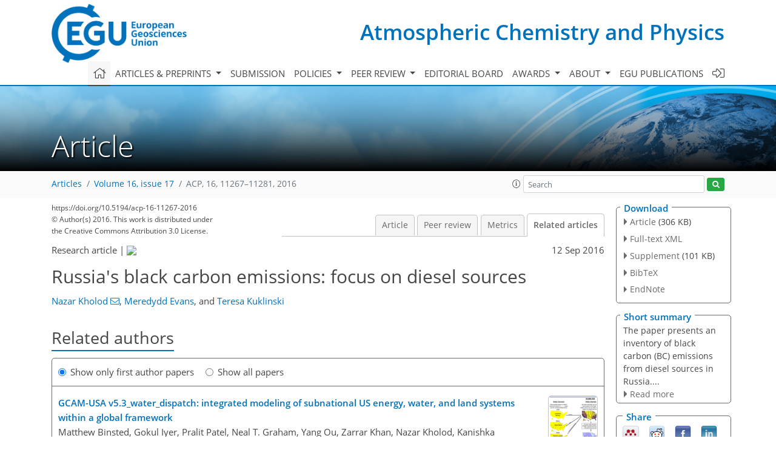

--- FILE ---
content_type: text/html
request_url: https://acp.copernicus.org/articles/16/11267/2016/acp-16-11267-2016-relations.html
body_size: 65021
content:
<!DOCTYPE html PUBLIC "-//W3C//DTD XHTML 1.0 Transitional//EN" "http://www.w3.org/TR/xhtml1/DTD/xhtml1-transitional.dtd">
<!--[if lt IE 7]>      <html xmlns="https://www.w3.org/1999/xhtml" xml:lang="en" lang="en" class="no-js lt-ie9 lt-ie8 lt-ie7 co-ui"> <![endif]-->
											<!--[if IE 7]>         <html  xmlns="https://www.w3.org/1999/xhtml" xml:lang="en" lang="en" class="no-js lt-ie9 lt-ie8 co-ui"> <![endif]-->
											<!--[if IE 8]>         <html xmlns="https://www.w3.org/1999/xhtml" xml:lang="en" lang="en" class="no-js lt-ie9 co-ui"> <![endif]-->
											<!--[if gt IE 8]><!--> <html xmlns="https://www.w3.org/1999/xhtml" xml:lang="en" lang="en" class="no-js co-ui"> <!--<![endif]--> 
											<!-- remove class no-js if js is available --><head>
                                                <!-- BEGIN_HEAD -->
                                                <meta http-equiv="Content-Type" content="text/html; charset=utf-8" />
                                                <meta charset="utf-8" />
                                                <meta name="viewport" content="width=device-width, initial-scale=1" />
                                                
                                                <meta name="theme-color" content="#000000" />
                                                <meta name="application-name" content="1" />
                                                <meta name="msapplication-TileColor" content="#FFFFFF" />
                                            <link rel="preconnect" crossorigin="" href="https://contentmanager.copernicus.org/" /><link rel="icon" size="16x16" href="https://www.atmospheric-chemistry-and-physics.net/favicon_copernicus_16x16_.ico" type="image/x-icon" /><link rel="icon" size="24x24" href="https://www.atmospheric-chemistry-and-physics.net/favicon_copernicus_24x24_.ico" type="image/x-icon" /><link rel="icon" size="32x32" href="https://www.atmospheric-chemistry-and-physics.net/favicon_copernicus_32x32_.ico" type="image/x-icon" /><link rel="icon" size="48x48" href="https://www.atmospheric-chemistry-and-physics.net/favicon_copernicus_48x48_.ico" type="image/x-icon" /><link rel="icon" size="64x64" href="https://www.atmospheric-chemistry-and-physics.net/favicon_copernicus_64x64_.ico" type="image/x-icon" /><link rel="icon" size="228x228" href="https://www.atmospheric-chemistry-and-physics.net/favicon_copernicus_228x228_.png" type="image/png-icon" /><link rel="icon" size="195x195" href="https://www.atmospheric-chemistry-and-physics.net/favicon_copernicus_195x195_.png" type="image/png-icon" /><link rel="icon" size="196x196" href="https://www.atmospheric-chemistry-and-physics.net/favicon_copernicus_196x196_.png" type="image/png-icon" /><link rel="icon" size="128x128" href="https://www.atmospheric-chemistry-and-physics.net/favicon_copernicus_128x128_.png" type="image/png-icon" /><link rel="icon" size="96x96" href="https://www.atmospheric-chemistry-and-physics.net/favicon_copernicus_96x96_.png" type="image/png-icon" /><link rel="apple-touch-icon-precomposed" size="180x180" href="https://www.atmospheric-chemistry-and-physics.net/favicon_copernicus_180x180_.png" type="image/png-icon" /><link rel="apple-touch-icon-precomposed" size="120x120" href="https://www.atmospheric-chemistry-and-physics.net/favicon_copernicus_120x120_.png" type="image/png-icon" /><link rel="apple-touch-icon-precomposed" size="152x152" href="https://www.atmospheric-chemistry-and-physics.net/favicon_copernicus_152x152_.png" type="image/png-icon" /><link rel="apple-touch-icon-precomposed" size="76x76" href="https://www.atmospheric-chemistry-and-physics.net/favicon_copernicus_76x76_.png" type="image/png-icon" /><link rel="apple-touch-icon-precomposed" size="57x57" href="https://www.atmospheric-chemistry-and-physics.net/favicon_copernicus_57x57_.ico" type="image/png-icon" /><link rel="apple-touch-icon-precomposed" size="144x144" href="https://www.atmospheric-chemistry-and-physics.net/favicon_copernicus_144x144_.png" type="image/png-icon" /><script type="text/javascript" src="https://cdn.copernicus.org/libraries/mustache/2.3.0/mustache.min.js"></script><script type="text/javascript" src="https://cdn.copernicus.org/libraries/jquery/1.11.1/jquery.min.js"></script><script type="text/javascript" src="https://cdn.copernicus.org/js/copernicus.min.js"></script><script type="text/javascript" src="https://cdn.copernicus.org/apps/htmlgenerator/js/htmlgenerator-v2.js"></script><script type="text/javascript" src="https://cdn.copernicus.org/libraries/photoswipe/4.1/photoswipe.min.js"></script><script type="text/javascript" src="https://cdn.copernicus.org/libraries/photoswipe/4.1/photoswipe-ui-default.min.js"></script><link rel="stylesheet" type="text/css" media="all" href="https://cdn.copernicus.org/libraries/dszparallexer/dzsparallaxer.css" /><script type="text/javascript" src="https://cdn.copernicus.org/libraries/dszparallexer/dzsparallaxer.js"></script><link rel="stylesheet" type="text/css" media="all" id="hasBootstrap" href="https://cdn.copernicus.org/libraries/bootstrap/current/css/bootstrap.min.css" /><link rel="stylesheet" type="text/css" media="all" href="https://cdn.copernicus.org/libraries/bootstrap/current/css/bootstrap-media.min.css" /><link rel="stylesheet" type="text/css" media="all" href="https://cdn.copernicus.org/libraries/bootstrap/current/css/bootstrap-grid.min.css" /><link rel="stylesheet" type="text/css" media="all" href="https://cdn.copernicus.org/libraries/bootstrap/current/css/bootstrap-reboot.min.css" /><script type="text/javascript" src="https://cdn.copernicus.org/libraries/bootstrap/current/js/popper.js"></script><script type="text/javascript" src="https://cdn.copernicus.org/libraries/bootstrap/current/js/bootstrap.min.js"></script><link rel="preconnect" crossorigin="" href="https://cdn.copernicus.org/" /><link rel="stylesheet" type="text/css" media="all" href="https://cdn.copernicus.org/libraries/unsemantic/unsemantic.min.css" /><link rel="stylesheet" type="text/css" media="all" href="https://cdn.copernicus.org/libraries/photoswipe/4.1/photoswipe.css" /><link rel="stylesheet" type="text/css" media="all" href="https://cdn.copernicus.org/libraries/photoswipe/4.1/dark-icon-skin/dark-icon-skin.css" /><link rel="stylesheet" type="text/css" media="all" href="https://cdn.copernicus.org/css/copernicus-min.css" /><link rel="stylesheet" type="text/css" media="all" href="https://cdn.copernicus.org/css/fontawesome.css" /><link rel="stylesheet" type="text/css" media="all" href="https://cdn.copernicus.org/fonts/FontAwesome/5.11.2_and_4.7.0/css/all.font.css" /><link rel="stylesheet" type="text/css" media="projection, handheld, screen, tty, tv, print" href="https://www.atmospheric-chemistry-and-physics.net/co_cms_font_open_sans_v_15.css" /><link rel="stylesheet" type="text/css" media="projection, handheld, screen, tty, tv, print" href="https://www.atmospheric-chemistry-and-physics.net/template_one_column_base_2023_202301261343_1676458272.css" /><link rel="stylesheet" type="text/css" media="print" href="https://www.atmospheric-chemistry-and-physics.net/template_one_column_base_print_2023_1674737524.css" /><script src="https://www.atmospheric-chemistry-and-physics.net/co_common.js" type="text/javascript">
</script><script src="https://www.atmospheric-chemistry-and-physics.net/co_auth_check.js" type="text/javascript">
</script><script src="https://www.atmospheric-chemistry-and-physics.net/onload_javascript_actions.js" type="text/javascript">
</script><script src="https://www.atmospheric-chemistry-and-physics.net/template-one-column_2023_1674737530.js" type="text/javascript">
</script><!-- END_HEAD --><meta name="global_projectID" content="10" /><meta name="global_pageID" content="297" /><meta name="global_pageIdentifier" content="home" /><meta name="global_moBaseURL" content="https://meetingorganizer.copernicus.org/" /><meta name="global_projectShortcut" content="ACP" /><meta name="global_projectDomain" content="https://www.atmospheric-chemistry-and-physics.net/" />
<title>ACP - Relations - Russia's black carbon emissions: focus on diesel sources</title>
<meta name="data-non-mobile-optimized-message" content="" /><script id="networker">
    window.isSafari = /^((?!chrome|android).)*safari/i.test(navigator.userAgent);

    /**
     *
     */
    function createToastsFunctionality() {
        const toastsWrapper = $('<div>')
                .attr('aria-live', 'polite')
                .attr('aria-atomic', 'true')
                .addClass('toasts-notifications-wrapper');
        $('body').append(toastsWrapper);
    }

    function isOS() {
        return [
                    'iPad Simulator',
                    'iPhone Simulator',
                    'iPod Simulator',
                    'iPad',
                    'iPhone',
                    'iPod'
                ].includes(navigator.platform)
                || (navigator.userAgent.includes("Mac") && "ontouchend" in document)
    }

    /**
     *
     * @param notificationContent
     */
    function addToast(notificationContent) {
        const toast = $('<div>').addClass('toast').attr('role', 'alert').attr('aria-live', 'assertive')
                .attr('aria-atomic', 'true').attr('data-autohide', 'false');
        const toastHeader = $('<div>').addClass('toast-header');
        const toastHeaderTitle = $('<strong>').addClass('mr-auto').html(notificationContent.title);
        const toastHeaderCloseButton = $('<button>').addClass('ml-2').addClass('mb-1').addClass('close').attr('type', 'button')
                .attr('data-dismiss', 'toast');
        const toastHeaderCloseIcon = $('<span>').attr('aria-hidden', 'true').html('&times;');

        let url = '';
        if (notificationContent.hasOwnProperty('url')) {
            url = notificationContent.url;
        } else {
            url = 'https://networker.copernicus.org/my-network';
        }
        const toastBody = $('<div>').addClass('toast-body').html('<a target="_blank" href="' + url + '">' + notificationContent.text + '</a>');
        $(toastHeaderCloseButton).append(toastHeaderCloseIcon);
        $(toastHeader).append(toastHeaderTitle);
        $(toastHeader).append(toastHeaderCloseButton);
        $(toast).append(toastHeader);
        $(toast).append(toastBody);

        $('.toasts-notifications-wrapper').append(toast);

        $('.toast').toast('show');
    }

    function coNetworker_sendUsersLocation(location, userHash, publicLabel, projectID, application) {

        if (templateHasBootstrap()) {
            createToastsFunctionality();
        }

        userHash = userHash || 'null';
        location = location || 'c_content_manager::getProjectTemplateMobileOpt';
        publicLabel = publicLabel || '';

        if (publicLabel === ''){
            publicLabel = location;
        }

        if (userHash !== null && userHash.length > 5) {
            try {
                if(typeof window.ws === 'undefined' || window.ws === null || !window.ws) {
                    window.ws = new WebSocket('wss://websockets.copernicus.org:8080');
                } else {
                    window.ws.close(1000);
                    window.ws = new WebSocket('wss://websockets.copernicus.org:8080');
                }
                const data = {
                    'type': 'status',
                    'action': 'start',
                    'data': {
                        'userIdentifier': userHash,
                        'projectID': projectID,
                        'coApp': application,
                        'location': location,
                        'publicLabel': publicLabel
                    }
                };
                if (window.ws === 1) {
                    window.ws.send(JSON.stringify(data));
                } else {
                    window.ws.onopen = function (msg) {
                        window.ws.send(JSON.stringify(data));
                        dispatchEvent(new CustomEvent('loadCommonNetworker'));
                    };

                    window.ws.onmessage = function (event) {
                        try {
                            const data = JSON.parse(event.data);

                            switch (data.type) {
                                case 'notification':
                                    const pushNotificationData = data.data;
                                    if (pushNotificationData.hasOwnProperty('user') && pushNotificationData.user.length > 5 && pushNotificationData.user === userHash) {
                                        window.showPushNotification(pushNotificationData);
                                    }
                                    break;
                            }
                        } catch (e) {
                            console.log(e);
                        }
                    }
                }
            } catch (e) {
                console.error(e);
            }

        }
    }

    window.showPushNotification = function (notificationContent) {
        showMessage(notificationContent);

        function showMessage(notificationContent){
            if (templateHasBootstrap()) {
                showBootstrapModal(notificationContent);
            }
        }

        function showBootstrapModal(notificationContent) {
            const randomId = getRandomInt(100,999);
            let modal = $('<div>').addClass('modal').attr('id', 'modal-notification' + randomId);
            let modalDialog = $('<div>').addClass('modal-dialog');
            let modalContent = $('<div>').addClass('modal-content');
            let modalBody = $('<div>').addClass('modal-body');
            let message = $('<div>').addClass('modal-push-message').html('<h3 class="mb-3">' + notificationContent.title + '</h3><p>' + notificationContent.text + '</p>');
            let buttonsWrapper = $('<div>').addClass('row');
            let buttonsWrapperCol = $('<div>').addClass('col-12').addClass('text-right');
            let buttonCancel = $('<button>').addClass('btn').addClass('btn-danger').addClass('mr-2').html('Cancel')
            let buttonSuccess = $('<button>').addClass('btn').addClass('btn-success').html('OK')

            $(buttonsWrapper).append(buttonsWrapperCol);
            $(buttonsWrapperCol).append(buttonCancel);
            $(buttonsWrapperCol).append(buttonSuccess);
            $(modalBody).append(message).append(buttonsWrapper);
            $(modalContent).append(modalBody);
            $(modalDialog).append(modalContent);
            $(modal).append(modalDialog);

            $(buttonCancel).on('click', (event) => {
                event.preventDefault();
                event.stopPropagation();
                event.stopImmediatePropagation();
                $(modal).modal('hide');
            });

            $(buttonSuccess).on('click', (event) => {
                event.preventDefault();
                event.stopPropagation();
                event.stopImmediatePropagation();
                $(modal).modal('hide');
                handleOnclickNotification(notificationContent);
            });
            $(modal).modal('show');

            setTimeout(() => {
                dispatchEvent(new CustomEvent('modalLoaded', {'detail': 'modal-notification' + randomId}));
            }, 1000);
        }

        window.addEventListener('modalLoaded', function (event) {
            setTimeout(() => {
                $('#' + event.detail).modal('hide');
            }, 9000);
        });

        function handleOnclickNotification(notificationContent) {
            if (notificationContent.hasOwnProperty('withConnect') && notificationContent.withConnect.length > 0) {
                acceptContactRequest(notificationContent);
            }

            if (notificationContent.hasOwnProperty('url')) {
                if (window.isSafari && isOS()) {
                    window.location.href = notificationContent.url;
                } else {
                    window.open(notificationContent.url, '_blank').focus();
                }
            } else {
                if (window.isSafari && isOS()) {
                    window.open('https://networker.copernicus.org/my-network', '_blank');
                } else {
                    window.open('https://networker.copernicus.org/my-network', '_blank').focus();
                }
            }
        }

        /**
         *
         * @param notificationContent
         */
        function acceptContactRequest(notificationContent) {
            const formData = new FormData();
            formData.append('r', notificationContent.userFrom);
            formData.append('a', 'a');

            $.ajax({
                url: 'https://networker.copernicus.org/handle-request-job',
                type: 'POST',
                data: formData,
                processData: false,
                contentType: false,
                xhrFields: {
                    withCredentials: true
                },
                beforeSend: function () {
                    $('.splash').fadeIn();
                    $('.lightbox').fadeIn();
                }
            })
                    .done(function (dataResponse) {
                        const data = JSON.parse(dataResponse);
                        let text = 'Please consider joining the text chat now.';
                        window.sendPushNotification({
                            title: window.userDataCommonNetworker.name + ' aims to chat with you.',
                            text: text,
                            user: data.message.userIdentifier,
                            url: notificationContent.url
                        });
                        $('.splash').fadeOut();
                        $('.lightbox').fadeOut();
                    })
                    .fail(function (error) {
                        $('.splash').fadeOut();
                        $('.lightbox').fadeOut();
                    });
        }
    }


    function templateHasBootstrap() {
        const bootstrap = document.getElementById('hasBootstrap');
        return bootstrap !== null && typeof bootstrap !== 'undefined';
    }

        coNetworker_sendUsersLocation();
    dispatchEvent(new CustomEvent('loadCommonNetworker'));

    function getRandomInt(min, max) {
        min = Math.ceil(min);
        max = Math.floor(max);
        return Math.floor(Math.random() * (max - min + 1)) + min;
    }
</script>

		<link rel="stylesheet" type="text/css" href="https://cdn.copernicus.org/libraries/photoswipe/4.1/dark-icon-skin/dark-icon-skin.css">
    <base href="/">

<link rel="stylesheet" type="text/css" href="https://cdn.copernicus.org/libraries/unsemantic/unsemantic.min.css">
<link rel="stylesheet" type="text/css" href="https://cdn.copernicus.org/libraries/jquery/1.11.1/ui/jquery-ui.min.css">
<link rel="stylesheet" type="text/css" href="https://cdn.copernicus.org/libraries/jquery/1.11.1/ui/jquery-ui-slider-pips.css">
<link rel="stylesheet" type="text/css" href="https://cdn.copernicus.org/libraries/photoswipe/4.1/photoswipe.css">
<link rel="stylesheet" type="text/css" href="https://cdn.copernicus.org/apps/htmlgenerator/css/htmlgenerator.css?v=1">
<meta name="citation_fulltext_world_readable" content="">
<meta name="citation_publisher" content="Copernicus GmbH"/>
<meta name="citation_title" content="Russia's black carbon emissions: focus on diesel sources"/>
<meta name="citation_abstract" content="&lt;p&gt;&lt;strong class=&quot;journal-contentHeaderColor&quot;&gt;Abstract.&lt;/strong&gt; Black carbon (BC) is a significant climate forcer with a particularly pronounced forcing effect in polar regions such as the Russian Arctic. Diesel combustion is a major global source of BC emissions, accounting for 25–30 % of all BC emissions. While the demand for diesel is growing in Russia, the country's diesel emissions are poorly understood. This paper presents a detailed inventory of Russian BC emissions from diesel sources. Drawing on a complete Russian vehicle registry with detailed information about vehicle types and emission standards, this paper analyzes BC emissions from diesel on-road vehicles. We use the COPERT emission model (COmputer Programme to calculate Emissions from Road Transport) with Russia-specific emission factors for all types of on-road vehicles. On-road diesel vehicles emitted 21 Gg of BC in 2014: heavy-duty trucks account for 60 % of the on-road BC emissions, while cars represent only 5 % (light commercial vehicles and buses account for the remainder). Using Russian activity data and fuel-based emission factors, the paper also presents BC emissions from diesel locomotives and ships, off-road engines in industry, construction and agriculture, and generators. The study also factors in the role of superemitters in BC emissions from diesel on-road vehicles and off-road sources. The total emissions from diesel sources in Russia are estimated to be 49 Gg of BC and 17 Gg of organic carbon (OC) in 2014. Off-road diesel sources emitted 58 % of all diesel BC in Russia.&lt;/p&gt;"/>
    <meta name="citation_publication_date" content="2016/09/12"/>
    <meta name="citation_online_date" content="2016/09/12"/>
<meta name="citation_journal_title" content="Atmospheric Chemistry and Physics"/>
    <meta name="citation_volume" content="16"/>
    <meta name="citation_issue" content="17"/>
    <meta name="citation_issn" content="1680-7316"/>
<meta name="citation_doi" content="https://doi.org/10.5194/acp-16-11267-2016"/>
<meta name="citation_firstpage" content="11267"/>
<meta name="citation_lastpage" content="11281"/>
    <meta name="citation_author" content="Kholod, Nazar"/>
        <meta name="citation_author_institution" content="Joint Global Change Research Institute, Pacific Northwest National Laboratory, 5825 University Research
Court, Suite 3500, College Park, MD 20740, USA"/>
        <meta name="citation_author_orcid" content="0000-0002-4716-8770">
    <meta name="citation_author" content="Evans, Meredydd"/>
        <meta name="citation_author_institution" content="Joint Global Change Research Institute, Pacific Northwest National Laboratory, 5825 University Research
Court, Suite 3500, College Park, MD 20740, USA"/>
    <meta name="citation_author" content="Kuklinski, Teresa"/>
        <meta name="citation_author_institution" content="US Environmental Protection Agency, Office of International and Tribal Affairs, 1200 Pennsylvania
Ave., NW, Washington, DC 20460, USA"/>

    <meta name="citation_reference" content="Agroinfo: Russian market of agricultural machinery in 2014, Agroinfo, available at: http://agroinfo.com/rossijskij-rynok-selxoztexniki-v-2014-godu-1603201505/ (last access: 26 February 2016), 2015 (in Russian).">
    <meta name="citation_reference" content="Anistratov, K.: Justification of mining fleet selection for trucks with payload capacity of 40–100 tons, Mining Business, 1, 1–10, 2013 (in Russian).">
    <meta name="citation_reference" content="Avtodor: On roads without overloading, Russian Federal Road Agency, Moscow, available at: http://rosavtodor.ru/activity/123/15335.html (last access: 5 May 2016), 2015.">
    <meta name="citation_reference" content="Avtostat: Vehicle fleet in Russia in 2014, Avtostat, available at: http://avtostat-info.com/Article/130 (last access: 18 February 2016), 2015a (in Russian).">
    <meta name="citation_reference" content="Avtostat: Fuel consumption by on-road transport in Russia in 2014, available at: http://www.autostat.ru/news/view/20962/, last access: 28 October 2015b.">
    <meta name="citation_reference" content="Avtostat: Park of PC, LCV, HCV, BUS as of 01.01.2015 (Russia, Russian regions), Dataset, Avtostat, Togliatti, Russia, 2015c.">
    <meta name="citation_reference" content="Avtostat: Vehicle fleet in Russia in 2015, Avtostat, available at: http://avtostat-info.com/Article/189, last access: 21 May 2016 (in Russian).">
    <meta name="citation_reference" content="Balabin, V. N. and Evpakov, V. V.: Production of switch and industrial diesel locomotives: Developmental problems of the industry, Transport of the Russian Fedeartion, 6, 30–33, 2013 (in Russian).">
    <meta name="citation_reference" content="Ban-Weiss, G. A., Lunden, M. M., Kirchstetter, T. W., and Harley, R. A.: Measurement of black carbon and particle number emission factors from individual heavy duty trucks, Environ. Sci. Technol., 43, 1419–1424, 2009.">
    <meta name="citation_reference" content="Bond, T. and Sun, H.: Can reducing black carbon emissions counteract global warming?, Environ. Sci. Technol., 39, 5921–5926, 2005.">
    <meta name="citation_reference" content="Bond, T., Streets, D., Yarber, K., Nelson, S., Woo, J.-H., and Klimont, Z.: A technology-based global inventory of black and organic carbon emissions from combustion, J. Geophys. Res., 109, D14203, https://doi.org/10.1029/2003jd003697, 2004.">
    <meta name="citation_reference" content="Bond, T. C., Doherty, S. J., Fahey, D. W., Forster, P. M., Berntsen, T., DeAngelo, B. J., Flanner, M. G., Ghan, S., Kärcher, B., Koch, D., Kinne, S., Kondo, Y., Quinn, P. K., Sarofim, M. C., Schultz, M. G., Schulz, M., Venkataraman, C., Zhang, H., Zhang, S., Bellouin, N., Guttikunda, S. K., Hopke, P. K., Jacobson, M. Z., Kaiser, J. W., Klimont, Z., Lohmann, U., Schwarz, J. P., Shindell, D., Storelvmo, T., Warren, S. G., and Zender, C. S.: Bounding the role of black carbon in the climate system: A scientific assessment, J. Geophys. Res., 118, 5380–5552, https://doi.org/10.1002/jgrd.50171, 2013.">
    <meta name="citation_reference" content="CARB: Evaluation of particulate matter filters in on-road heavy-duty diesel vehicle applications, California Air Resources Board, available at: http://www.arb.ca.gov/msprog/onrdiesel/documents/DPFEval.pdf (last access: 10 May 2016), 2015.">
    <meta name="citation_reference" content="Donchenko, V.: Environmental performances of motor vehicles and fuels in the Russian Federation and CIS countries Scientific Research Institute of Automobiles and Transportation (NIIAT), Moscow, available at: http://www.unep.org/transport/pcfv/PDF/Session4-TbilisiRegionalWorkshop-VadimDonchenko.pdf (last access: 21 May 2016), 2007.">
    <meta name="citation_reference" content="Donchenko, V.: Environmental performances of motor vehicles and fuels in the Russian Federation, Scientific Research Institute of Automobiles and Transportation (NIIAT), Moscow, Russia, 2013.">
    <meta name="citation_reference" content="Donchenko, V., Trofimenko Y., Kunin Y., Ruzski A., Baryshev L., Mekhonoshin V., and Sazonova G.: Assessment of pollutants and greenhouse gases emissions from motor vehicles in Moscow using a transport model, Presented at the “City Transportation and Environment of a Modern City” conference, 6 April 2016, Moscow, Russia, 2016.">
    <meta name="citation_reference" content="EEA: EMEP/EEA air pollutant emission inventory guidebook – 2013, European Environment Agency, Copenhagen, Denmark, available at: http://www.eea.europa.eu/publications/emep-eea-guidebook-2013 (last access: 15 July 2014), 2013.">
    <meta name="citation_reference" content="EMIS: Coal mining sector. Russia, Emerging Markets Information Service, available at: https://www.emis.com/sites/default/files/Russia Coal Mining Sector Report.pdf (last access: 15 May 2016), 2014.">
    <meta name="citation_reference" content="Emisia: COPERT (COmputer Programme to Calculate Emissions from Road Transport), prepared for the European Environment Agency, available at: http://www.emisia.com/copert/, last access: 15 July 2015.">
    <meta name="citation_reference" content="EPA: Report to Congress on black carbon, US Environmental Protection Agency, EPA-450/R-12-001, Washington DC, USA, available at: http://www.epa.gov/blackcarbon/ (last access: 15 July 2014), 2012.">
    <meta name="citation_reference" content="EPA: Exhaust emission rates for heavy-duty on-road vehicles in MOVES 2014. EPA-420-R-15-015a, US Environmental Protection Agency, Ann Arbor, MI, USA, available at: http://www.epa.gov/otaq/models/moves/moves-reports.htm (last access: 13 May 2016), 2015.">
    <meta name="citation_reference" content="EPA: Reduction of black carbon from diesel sources in the Russian Arctic, US Environmental Protection Agency, availbale at: https://www.epa.gov/international-cooperation/black-carbon-diesel-initiative-russian-arctic, last access: 26 May 2016.">
    <meta name="citation_reference" content="Eurasian Commission: On requirements for automobile and aviation gasoline, diesel and marine fuel, jet fuel and heating oil, Technical Regulation TR CU 013/2011 dated 18 October 2011, Eurasian Commission, Moscow, available at: http://www.eurasiancommission.org/ru/act/texnreg/deptexreg/tr/Pages/trebBenzin.aspx (last access: 13 April 2014), 2011a (in Russian).">
    <meta name="citation_reference" content="Eurasian Commission: On safety of motor vehicles, Technical Regulation TR CU 010/2011 dated 18 October 2011, Eurasian Commission, Moscow, available at: http://www.eurasiancommission.org/ru/act/texnreg/deptexreg/tr/Documents/P_823_1.pdf (last access: 26 October 2015), 2011b (in Russian).">
    <meta name="citation_reference" content="Eurasian Commission: On Safety of Agricultural and Forestry Tractors and Trailers, Technical Regulation TR CU 031/2012 dated 20 July 2012, Eurasian Commission, Moscow, available at: http://www.eurasiancommission.org/ru/act/texnreg/deptexreg/tr/Documents/P_60.pdf (last access: 26 October 2015), 2012 (in Russian).">
    <meta name="citation_reference" content="Evans, M., Kholod, N., Malyshev, V., Tretyakova, S., Gusev, E., Yu, S., and Barinov, A.: Black carbon emissions from Russian diesel sources: case study of Murmansk, Atmos. Chem. Phys., 15, 8349–8359, https://doi.org/10.5194/acp-15-8349-2015, 2015.">
    <meta name="citation_reference" content="Faiz, A., Weaver, C. S., and Walsh, M. P.: Air pollution from motor vehicles: standards and technologies for controlling emissions, World Bank, Washington, DC, USA, 1996.">
    <meta name="citation_reference" content="Fedstat: Electricity produced by diesel generators, 2010–2015, Unified Interdepartmental Statistical Information System, available at: http://fedstat.ru/indicator/data.do?id=40557, last access: 19 October 2015a (in Russian).">
    <meta name="citation_reference" content="Fedstat: Average number of employees in small enterprises, Unified Interdepartmental Statistical Information System, available at: http://fedstat.ru/indicator/data.do?id=33434, last access: 19 October 2015b (in Russian).">
    <meta name="citation_reference" content="Fedstat: Production of main goods in the Russian Federation, Unified Interdepartmental Statistical Information System, available at: http://fedstat.ru/indicator/data.do?id=40557, last access: 19 October 2015c (in Russian).">
    <meta name="citation_reference" content="Fedstat: Average number of employees in micro enterprises, Unified Interdepartmental Statistical Information System, available at: http://fedstat.ru/indicator/data.do?id=40651, last access: 19 October 2015d (in Russian).">
    <meta name="citation_reference" content="Fedstat: Fuels Used as a Motor Fuel, Unified Interdepartmental Statistical Information System, available at: http://fedstat.ru/indicator/data.do?id=40478, last access: 19 October 2015e.">
    <meta name="citation_reference" content="Fedstat: Number of micro enterprises, Unified Interdepartmental Statistical Information System, available at: http://fedstat.ru/indicator/data.do?id=40652, last access: 19 October 2015f (in Russian).">
    <meta name="citation_reference" content="Fedstat: Number of small enterprises, Unified Interdepartmental Statistical Information System, available at: http://fedstat.ru/indicator/data.do?id=33474, last access: 19 October 2015g (in Russian).">
    <meta name="citation_reference" content="Fedstat: Diesel fuel used by vehicles owned by enterprises, Unified Interdepartmental Statistical Information System, available at: http://fedstat.ru/indicator/data.do?id=37264, last access: 19 October 2015h (in Russian).">
    <meta name="citation_reference" content="GBD: The global burden of disease study 2013, Institute for Health Metrics and Evaluation, Seattle, WA, available at: http://ghdx.healthdata.org/gbd-data-tool, last access: 12 July 2016.">
    <meta name="citation_reference" content="GKS: Russian Statistical Yearbook 2014, Federal Statistics Service of the Russian Federation, Moscow, available at: http://www.gks.ru/wps/wcm/connect/rosstat_main/rosstat/ru/statistics/publications/catalog/doc_1135087342078 (last access: 13 October 2015), 2014a.">
    <meta name="citation_reference" content="GKS: Transport and Communication in Russia. 2014 Statistical Yearbook. Federal Statistics Service of the Russian Federation, available at: http://www.gks.ru/bgd/regl/B14_5563/IssWWW.exe/Stg/02-02.doc (last access: 19 October 2015), 2014b.">
    <meta name="citation_reference" content="GKS: Russian Statistical Yearbook 2015. Federal Statistics Service of the Russian Federation, available at: http://www.gks.ru/free_doc/doc_2015/year/year15.rar (last access: 26 February 2016), 2015a.">
    <meta name="citation_reference" content="GKS: Availability of machines and their power capacity in agricultural companies in the Russian Federation in 2014, Federal Statistics Service of the Russian Federation, Moscow, available at: http://www.gks.ru/wps/wcm/connect/rosstat_main/rosstat/ru/statistics/publications/catalog/doc_1265196018516 (last access: 26 February 2016), 2015b.">
    <meta name="citation_reference" content="Government of Russian Federation: Decisions of the meeting from 15 October 2015 on refinery modernizations, available at: http://government.ru/orders/20105/, last access: 18 November 2015.">
    <meta name="citation_reference" content="Hansen, J. and Nazarenko, L.: Soot climate forcing via snow and ice albedos, P. Natl. Acad. Sci., 101, 423–428, 2003.">
    <meta name="citation_reference" content="Huang, K., Fu, J. S., Prikhodko, V. Y., Storey, J. M., Romanov, A., Hodson, E. L., Cresko, J., Morozova, I., Ignatieva, Y., and Cabaniss, J.: Russian anthropogenic black carbon: Emission reconstruction and Arctic black carbon simulation, J. Geophys Res., 120, 11306–11333, https://doi.org/10.1002/2015JD023358, 2015.">
    <meta name="citation_reference" content="ICCT: Global Transportation Roadmap Model International Council on Clean Transportation, available at: http://www.theicct.org/global-transportation-roadmap-model, last access: 15 September 2015.">
    <meta name="citation_reference" content="IEA: Key world energy statistics, International Energy Agency, Paris, France, 2015a.">
    <meta name="citation_reference" content="IEA: Energy balances of non-OECD countries, International Energy Agency, Paris, France, 2015b.">
    <meta name="citation_reference" content="Ježek, I., Katrašnik, T., Westerdahl, D., and Močnik, G.: Black carbon, particle number concentration and nitrogen oxide emission factors of random in-use vehicles measured with the on-road chasing method, Atmos. Chem. Phys., 15, 11011–11026, https://doi.org/10.5194/acp-15-11011-2015, 2015.">
    <meta name="citation_reference" content="Kholod, N. and Evans, M.: Reducing black carbon emissions from diesel vehicles in Russia: An assessment and policy recommendations, Environ. Sci. Policy, 56, 1–8, https://doi.org/10.1016/j.envsci.2015.10.017, 2016.">
    <meta name="citation_reference" content="Koch, D. and Del Genio, A. D.: Black carbon semi-direct effects on cloud cover: review and synthesis, Atmos. Chem. Phys., 10, 7685–7696, https://doi.org/10.5194/acp-10-7685-2010, 2010.">
    <meta name="citation_reference" content="Kouridis, C., Gkatzoflias, D., Kioutsioukis, I., Ntziachristos, L., Pastorello, C., and Dilara, P.: Uncertainty estimates and guidance for road transport emission calculations. Report EUR 24296 EN–2010, Institute for Environment and Sustainability, Luxembourg, 2010.">
    <meta name="citation_reference" content="Lamarque, J.-F., Bond, T. C., Eyring, V., Granier, C., Heil, A., Klimont, Z., Lee, D., Liousse, C., Mieville, A., Owen, B., Schultz, M. G., Shindell, D., Smith, S. J., Stehfest, E., Van Aardenne, J., Cooper, O. R., Kainuma, M., Mahowald, N., McConnell, J. R., Naik, V., Riahi, K., and van Vuuren, D. P.: Historical (1850–2000) gridded anthropogenic and biomass burning emissions of reactive gases and aerosols: methodology and application, Atmos. Chem. Phys., 10, 7017–7039, https://doi.org/10.5194/acp-10-7017-2010, 2010.">
    <meta name="citation_reference" content="McClintock, P.: Enhanced remote sensing performance based pilot program, Environmental Systems Products Inc, Tiburon, CA, USA, 2011.">
    <meta name="citation_reference" content="Minenergo: Performance and development of the energy system in Russia in 2011, Ministry of Energy of the Russian Federation, Moscow, available at: http://www.minenergo.gov.ru/system/download-pdf/3399/3196 (last access: 21 May 2016), 2012 (in Russian).">
    <meta name="citation_reference" content="Minenergo: Production and domestic supply of oil products in 2014, Ministry of Energy of the Russian Federation, Moscow, available at: http://minenergo.gov.ru/node/92, last access: 18 November 2015 (in Russian).">
    <meta name="citation_reference" content="Mining Magazine: BELAZ at Apatity, Mining Magazine, UK, 47, October, 2007.">
    <meta name="citation_reference" content="Ministry of Agriculture: National Report 2014. Ministry of Agriculture of the Russian Federation. Moscow, available at: http://mcx.ru/documents/file_document/v7_show/32460..htm, last access: 13 October 2015 (in Russian).">
    <meta name="citation_reference" content="Mintrans: Transport of the Russian Federation in 2014, Ministry of Transport of the Russian Federation, Moscow, available at: http://www.mintrans.ru/upload/iblock/5cd/stat_2014.pdf (last access: 21 May 2016), 2015 (in Russian).">
    <meta name="citation_reference" content="MNRE: National report on the actions for black carbon and methane emissions reductions, Ministry of Natural Resources and Environment of the Russian Federation, Moscow, available at: https://oaarchive.arctic-council.org/bitstream/handle/11374/1168/EDOCS-%23 2709-v1-Russia_2015_Black_Carbon_Methane_National_Report.PDF?sequence=4&amp;amp;isAllowed=y, last access: 30 July 2015.">
    <meta name="citation_reference" content="Morozova, I.: Recent Russian BC emissions inventory: Case of the Russian Arctic. Presenation at the TFEIP/US DOE workshop “Improving black carbon emission estimates &amp;amp; abatement”, Milan, Italy, 14 May 2015, available at: http://www.tfeip-secretariat.org/2015-meeting-milan/, last access: 15 August 2015.">
    <meta name="citation_reference" content="NIIAT: The assessment methodology for estimating the residual value of vehicles with regard to technical condition, Scientific Research Institute of Automobiles and Transportation, Moscow, Russia, 1998.">
    <meta name="citation_reference" content="NIIAT: Calculation instruction (methodology) for inventory of emissions from vehicles into the air, Scientific Research Institute of Automobiles and Transportation, Moscow, Russia, 2006 (in Russian).">
    <meta name="citation_reference" content="NIIAT: Calculation instruction (methodology) for emissions inventory from vehicles on the territory of the largest cities (based on Moscow example), Scientific Research Institute of Automobiles and Transportation, Moscow, Russia, 2012 (in Russian).">
    <meta name="citation_reference" content="Ntziachristos, L., Gkatzoflias, D., Kouridis, C., and Samaras, Z.: COPERT: A European road transport emission inventory model, Information Technologies in Environmental Engineering, 491–504, https://doi.org/10.1007/978-3-540-88351-7_37, 2009.">
    <meta name="citation_reference" content="Petrovich, A. A., Belyavskiy, D. A., and Garavskiy, A. O.: BELAZ trucks at open pit mines in Russia, Mining J., 1, 75–77, 2013 (in Russian).">
    <meta name="citation_reference" content="Pope III, C. A., Burnett, R. T., Turner, M. C., Cohen, A., Krewski, D., Jerrett, M., Gapstur, S. M., and Thun, M. J.: Lung cancer and cardiovascular disease mortality associated with ambient air pollution and cigarette smoke: shape of the exposure-response relationships, Environ. Health Persp., 119, 1616–1621, 2011.">
    <meta name="citation_reference" content="Preble, C. V., Dallmann, T. R., Kreisberg, N. M., Hering, S. V., Harley, R. A., and Kirchstetter, T. W.: Effects of particle filters and selective catalytic reduction on heavy-duty diesel drayage truck emissions at the Port of Oakland, Environ. Sci. Technol., 49, 8864–8871, 2015.">
    <meta name="citation_reference" content="Quinn, P. K., Bates, T. S., Baum, E., Doubleday, N., Fiore, A. M., Flanner, M., Fridlind, A., Garrett, T. J., Koch, D., Menon, S., Shindell, D., Stohl, A., and Warren, S. G.: Short-lived pollutants in the Arctic: their climate impact and possible mitigation strategies, Atmos. Chem. Phys., 8, 1723–1735, https://doi.org/10.5194/acp-8-1723-2008, 2008.">
    <meta name="citation_reference" content="Quinn, P. K., Stohl, A., Arneth, A., Berntsen, T., Burkhart, J. F., Christensen, J., Flanner, M., Kupiainen, K., Lihavainen, H., Shepherd, M., Shevchenko, V., Skov, H., and Vestreng, V.: The impact of black carbon on Arctic climate, Arctic Monitoring and Assessment Programme (AMAP), Oslo, available at: http://www.amap.no/documents/doc/the-impact-of-black-carbon-on-arctic-climate/746 (last access: 1 May 2015), 2011.">
    <meta name="citation_reference" content="RAMR: Corporate truck fleet in Russia, Russian Avtomotive Market Research, Moscow, available at: http://www.napinfo.ru/page/id/10180 (last access: 21 May 2016), 2012.">
    <meta name="citation_reference" content="Rosstandard: Diesel fuel. Specifications, Federal Agency for Technical Regulation and Metrology, Moscow, available at: http://protect.gost.ru/document.aspx?control=7&amp;amp;id=185725 (last access: 24 May 2016), 2013 (in Russian).">
    <meta name="citation_reference" content="Rosstandard: About 43 % of fuesling stations, checked by Rosstandard, violate the requirements. Press-release from 1 October 2015, available at: http://gost.ru/wps/portal/pages/news, last access: 19 Novermber 2015.">
    <meta name="citation_reference" content="Rosstat: Construction in Russia. Statistical yearbook, Federal State Statistics Service (Rosstat), Moscow, Russia, 2014 (in Russian).">
    <meta name="citation_reference" content="RZhD: Annual report 2012, Russian Rail Road Company, available at: http://www.e-disclosure.ru/portal/files.aspx?id=4543&amp;amp;type=2 (last access: 1 May 2016), 2013.">
    <meta name="citation_reference" content="Sand, M., Berntsen, T. K., von Salzen, K., Flanner, M. G., Langner, J., and Victor, D. G.: Response of Arctic temperature to changes in emissions of short-lived climate forcers, Nature Clim. Change, 6, 286–289, https://doi.org/10.1038/nclimate2880, 2016.">
    <meta name="citation_reference" content="Sarofim, M. C., DeAngelo, B. J., Grano, D., Meitiv, D. L., Alnes, L. W. H., Rive, N., Berntsen, T., Torben, K. M., Myhre, G., Bieltvedt Skeie, R., Klimont, Z., Weitz, K. A., Zapata, A., Bahner, M. A., and Zaitchik, B.: Current policies, emission trends and mitigation options for black carbon in the Arctic region. Draft working paper for the Task Force on short-lived climate forcers, Arctic Council, available at: https://oaarchive.arctic-council.org/handle/11374/955 (last access: 23 May 2016), 2009.">
    <meta name="citation_reference" content="Subramanian, R., Winijkul, E., Bond, T. C., Thiansathit, W., Oanh, N. T. K., Paw-armart, I., and Duleep, K. G.: Climate-relevant properties of diesel particulate emissions: Results from a piggyback study in Bangkok, Thailand, Environ. Sci. Technol., 43, 4213–4218, https://doi.org/10.1021/es8032296, 2009.">
    <meta name="citation_reference" content="Suslov, K. V.: A microgrid concept for isolated territories in Russia, 2012 IEEE Innovative Smart Grid Technologies Conference, 16 October 2012, Berlin, Germany, available at: http://ieeexplore.ieee.org/stamp/stamp.jsp?tp=&amp;amp;arnumber=6465614 (last access: 23 May 2016), 2012.">
    <meta name="citation_reference" content="USGS: 2013 Minerals Yearbook: Russia, US Geological Survey, Washington DC, USA, 2016.">
    <meta name="citation_reference" content="Wang, X., Westerdahl, D., Wu, Y., Pan, X., and Zhang, K. M.: On-road emission factor distributions of individual diesel vehicles in and around Beijing, China, Atmos. Environ., 45, 503–513, https://doi.org/10.1016/j.atmosenv.2010.09.014, 2011.">
    <meta name="citation_reference" content="Warren, S. G. and Wiscombe, W. J.: A model for the spectral albedo of snow. II: snow containing atmospheric aerosols, J. Atmos. Sci., 37, 2734–2745, 1980.">
    <meta name="citation_reference" content="WCIOM: Development of fishery complex in Russia (in Russian), Russian Public Opinion Research Center (VCIOM), Moscow, available at: http://www.wciom.com/index.php?id=139 (last access: 23 May 2016), 2015.">
    <meta name="citation_reference" content="WHO: Health effects of black carbon, WHO Regional Office for Europe, Copenhagen, Denmark, available at: http://www.euro.who.int/__data/assets/pdf_file/0004/162535/e96541.pdf (last access: 19 April 2015), 2012.">
    <meta name="citation_reference" content="WHO: Health effects of particulate matter: Policy implications for countries in Eastern Europe, Caucasus and Central Asia, World Health Organization, Copenhagen, Denmark, available at: http://www.euro.who.int/__data/assets/pdf_file/0006/189051/Health-effects-of-particulate-matter-final-Eng.pdf (last access: 19 April 2015), 2013.">
    <meta name="citation_reference" content="World Bank: Reducing black carbon emissions from diesel vehicles: Impacts, control strategies, and cost-benefit analysis, The World Bank, Washington D.C., USA, available at: https://openknowledge.worldbank.org/bitstream/handle/10986/17785/864850WP00PUBL0l0report002April2014.pdf (last access: 1 May 2015), 2014.">
    <meta name="citation_reference" content="Yan, F., Winijkul, E., Jung, S., Bond, T. C., and Streets, D. G.: Global emission projections of particulate matter (PM): I. Exhaust emissions from on-road vehicles, Atmos. Environ., 45, 4830–4844, https://doi.org/10.1016/j.atmosenv.2011.06.018, 2011.">
    <meta name="citation_reference" content="Yan, F., Winijkul, E., Streets, D. G., Lu, Z., Bond, T. C., and Zhang, Y.: Global emission projections for the transportation sector using dynamic technology modeling, Atmos. Chem. Phys., 14, 5709–5733, https://doi.org/10.5194/acp-14-5709-2014, 2014.">
    <meta name="citation_reference" content="Zatopliaev, B. and Redko, I.: The role of small power engineering in Russia's fuel balance, Small Power Engineering, 1, 4–11, 2004.">
    <meta name="citation_reference" content="Zvonar, A.: From modernization experience at Apatite mine, available at: http://www.slavutich-media.ru/catalog/gornaya_tehnika/0/iz_opita_modernizatsii_proizvodstvennih_moshchnostey.html (last access: 21 May 2016), 2010 (in Russian).">
    <meta name="citation_pdf_url" content="https://acp.copernicus.org/articles/16/11267/2016/acp-16-11267-2016.pdf"/>
<meta name="citation_xml_url" content="https://acp.copernicus.org/articles/16/11267/2016/acp-16-11267-2016.xml"/>
    <meta name="fulltext_pdf" content="https://acp.copernicus.org/articles/16/11267/2016/acp-16-11267-2016.pdf"/>
<meta name="citation_language" content="English"/>
<meta name="libraryUrl" content="https://acp.copernicus.org/articles/"/>






<link rel="icon" href="https://www.atmospheric-chemistry-and-physics.net/favicon.ico" type="image/x-icon"/>






    <script type="text/javascript" src="https://cdn.copernicus.org/libraries/jquery/1.11.1/ui/jquery-ui.min.js"></script>
<script type="text/javascript" src="https://cdn.copernicus.org/libraries/jquery/1.11.1/ui/jquery-ui-slider-pips.js"></script>
<script type="text/javascript" src="https://cdn.copernicus.org/libraries/jquery/1.11.1/ui/template_jquery-ui-touch.min.js"></script>
<script type="text/javascript" src="https://cdn.copernicus.org/js/respond.js"></script>
<script type="text/javascript" src="https://cdn.copernicus.org/libraries/highstock/2.0.4/highstock.js"></script>
<script type="text/javascript" src="https://cdn.copernicus.org/apps/htmlgenerator/js/CoPublisher.js"></script>
<script type="text/x-mathjax-config">
MathJax.Hub.Config({
"HTML-CSS": { fonts: ["TeX"] ,linebreaks: { automatic: true, width: "90% container" } }
});
</script>
<script type="text/javascript" async  src="https://cdnjs.cloudflare.com/ajax/libs/mathjax/2.7.5/MathJax.js?config=MML_HTMLorMML-full"></script>

<script type="text/javascript" src="https://cdn.copernicus.org/libraries/photoswipe/4.1/photoswipe-ui-default.min.js"></script>
<script type="text/javascript" src="https://cdn.copernicus.org/libraries/photoswipe/4.1/photoswipe.min.js"></script>


		<script type="text/javascript">
			/* <![CDATA[ */
			 
			/* ]]> */
		</script>

		<style type="text/css">
			.top_menu { margin-right: 0!important; }
			
		</style>
	</head><body><header id="printheader" class="d-none d-print-block container">

    <img src="https://www.atmospheric-chemistry-and-physics.net/graphic_egu_claim_logo_blue.png" alt="" style="width: 508px; height: 223px;" />

</header>

<header class="d-print-none mb-n3 version-2023">

    <div class="container">

        <div class="row no-gutters mr-0 ml-0 align-items-center header-wrapper mb-lg-3">

            <div class="col-auto pr-3">

                <div class="layout__moodboard-logo-year-container">

                    <a class="layout__moodboard-logo-link" target="_blank" href="http://www.egu.eu">

                    <div class="layout__moodboard-logo">

                        <img src="https://www.atmospheric-chemistry-and-physics.net/graphic_egu_claim_logo_blue.png" alt="" style="width: 508px; height: 223px;" />

                    </div>

                    </a>

                </div>

            </div>

            <div class="d-none d-lg-block col text-md-right layout__title-desktop">

                <div class="layout__m-location-and-time">

                    <a class="moodboard-title-link" href="https://www.atmospheric-chemistry-and-physics.net/">

                    Atmospheric Chemistry and Physics

                    </a>

                </div>

            </div>

            <div class="d-none d-md-block d-lg-none col text-md-right layout__title-tablet">

                <div class="layout__m-location-and-time">

                    <a class="moodboard-title-link" href="https://www.atmospheric-chemistry-and-physics.net/">

                    Atmospheric Chemistry and Physics

                    </a>

                </div>

            </div>

            <div class="col layout__m-location-and-time-mobile d-md-none text-center layout__title-mobile">

                <a class="moodboard-title-link" href="https://www.atmospheric-chemistry-and-physics.net/">

                ACP

                </a>

            </div>

            <!-- End Logo -->

            <div class="col-auto text-right">

                <button class="navbar-toggler light mx-auto mr-sm-0" type="button" data-toggle="collapse" data-target="#navbar_menu" aria-controls="navbar_menu" aria-expanded="false" aria-label="Toggle navigation">

                    <span class="navbar-toggler-icon light"></span>

                </button>

            </div>

            <!-- Topbar -->

            <div class="topbar d-print-none">

                <!-- <iframe
				frameborder="0"
				id="co_auth_check_authiframecontainer"
				style="width: 179px; height: 57px; margin: 0; margin-bottom: 5px; margin-left: 10px; margin-top: -15px; padding: 0; border: none; overflow: hidden; background-color: transparent; display: none;"
				src=""></iframe> -->

            </div>

            <!-- End Topbar -->

        </div>

    </div>

    <div class="banner-navigation-breadcrumbs-wrapper">

        <div id="navigation">

            <nav class="container navbar navbar-expand-lg navbar-light"><!-- Logo -->

                <div class="collapse navbar-collapse CMSCONTAINER" id="navbar_menu">

                <div id="cmsbox_126167" class="cmsbox navbar-collapse"><button style="display: none;" class="navbar-toggler navigation-extended-toggle-button" type="button" data-toggle="collapse" data-target="#navbar_menu" aria-controls="navbarSupportedContent" aria-expanded="false" aria-label="Toggle navigation">
    <span class="navbar-toggler-icon"></span>
</button>
<div class="navbar-collapse CMSCONTAINER collapse show" id="navbarSupportedContent">
            <ul class="navbar-nav mr-auto no-styling">
                    <li class="nav-item  ">
                        <a target="_parent" class="nav-link active "  href="https://www.atmospheric-chemistry-and-physics.net/home.html"><i class='fal fa-home fa-lg' title='Home'></i></a>
                </li>
                    <li class="nav-item  megamenu ">
                        <a target="_self" class="nav-link dropdown-toggle  "  href="#" id="navbarDropdown10845" role="button" data-toggle="dropdown" aria-haspopup="true" aria-expanded="false">Articles & preprints
                            <span class="caret"></span></a>
                        <div class="dropdown-menu  level-1 " aria-labelledby="navbarDropdown10845">
                            <div class="container">
                                <div class="row">
                                <div class="col-md-12 col-lg-4 col-sm-12">
                                            <div class="dropdown-header">Recent</div>
                                        <div class="dropdown-item level-2  " style="list-style: none">
                                            <a   target="_parent" class="" href="https://acp.copernicus.org/">Recent papers</a>
                                    </div>
                                            <div class="dropdown-header">Highlights</div>
                                        <div class="dropdown-item level-2  " style="list-style: none">
                                            <a   target="_parent" class="" href="https://acp.copernicus.org/acp_letters.html">ACP Letters</a>
                                    </div>
                                        <div class="dropdown-item level-2  " style="list-style: none">
                                            <a   target="_parent" class="" href="https://acp.copernicus.org/editors_choice.html">Editor's choice</a>
                                    </div>
                                        <div class="dropdown-item level-2  " style="list-style: none">
                                            <a   target="_parent" class="" href="https://acp.copernicus.org/opinion.html">Opinions</a>
                                    </div>
                                            <div class="dropdown-header">Regular articles</div>
                                        <div class="dropdown-item level-2  " style="list-style: none">
                                            <a   target="_parent" class="" href="https://acp.copernicus.org/research_article.html">Research articles</a>
                                    </div>
                                        <div class="dropdown-item level-2  " style="list-style: none">
                                            <a   target="_parent" class="" href="https://acp.copernicus.org/review_article.html">Review articles</a>
                                    </div>
                                        <div class="dropdown-item level-2  " style="list-style: none">
                                            <a   target="_parent" class="" href="https://acp.copernicus.org/measurement_report.html">Measurement reports</a>
                                    </div>
                                        <div class="dropdown-item level-2  " style="list-style: none">
                                            <a   target="_parent" class="" href="https://acp.copernicus.org/technical_note.html">Technical notes</a>
                                    </div>
                                            </div>
                                            <div class="col-md-12 col-lg-4 col-sm-12">
                                            <div class="dropdown-header">Special issues</div>
                                        <div class="dropdown-item level-2  " style="list-style: none">
                                            <a   target="_parent" class="" href="https://acp.copernicus.org/special_issue_overview.html">SI overview articles</a>
                                    </div>
                                        <div class="dropdown-item level-2  " style="list-style: none">
                                            <a   target="_parent" class="" href="https://acp.copernicus.org/special_issues.html">Published SIs</a>
                                    </div>
                                        <div class="dropdown-item level-2  " style="list-style: none">
                                            <a   target="_parent" class="" href="https://www.atmospheric-chemistry-and-physics.net/articles_and_preprints/scheduled_sis.html">Scheduled SIs</a>
                                    </div>
                                        <div class="dropdown-item level-2  " style="list-style: none">
                                            <a   target="_parent" class="" href="https://www.atmospheric-chemistry-and-physics.net/articles_and_preprints/how_to_apply_for_an_si.html">How to apply for an SI</a>
                                    </div>
                                            <div class="dropdown-header">Collections</div>
                                        <div class="dropdown-item level-2  " style="list-style: none">
                                            <a   target="_parent" class="" href="https://www.atmospheric-chemistry-and-physics.net/articles_and_preprints/how_to_add_an_article_to_a_collection.html">How to add an article to a collection</a>
                                    </div>
                                            <div class="dropdown-header">EGU Compilations</div>
                                        <div class="dropdown-item level-2  " style="list-style: none">
                                            <a   target="_blank" class="" href="https://egu-letters.net/">EGU Letters</a>
                                    </div>
                                        <div class="dropdown-item level-2  " style="list-style: none">
                                            <a   target="_blank" class="" href="https://encyclopedia-of-geosciences.net/">Encyclopedia of Geosciences</a>
                                    </div>
                                        <div class="dropdown-item level-2  " style="list-style: none">
                                            <a   target="_blank" class="" href="https://egusphere.net/">EGUsphere</a>
                                    </div>
                                            </div>
                                            <div class="col-md-12 col-lg-4 col-sm-12">
                                            <div class="dropdown-header">Alerts</div>
                                        <div class="dropdown-item level-2  " style="list-style: none">
                                            <a   target="_parent" class="" href="https://www.atmospheric-chemistry-and-physics.net/articles_and_preprints/subscribe_to_alerts.html">Subscribe to alerts</a>
                                    </div>
                                </div>
                                </div>
                            </div>
                        </div>
                </li>
                    <li class="nav-item  ">
                        <a target="_parent" class="nav-link  "  href="https://www.atmospheric-chemistry-and-physics.net/submission.html">Submission</a>
                </li>
                    <li class="nav-item  dropdown ">
                        <a target="_self" class="nav-link dropdown-toggle  "  href="#" id="navbarDropdown10849" role="button" data-toggle="dropdown" aria-haspopup="true" aria-expanded="false">Policies
                            <span class="caret"></span></a>
                        <div class="dropdown-menu  level-1 " aria-labelledby="navbarDropdown10849">
                            <div >
                                <div >
                                <div class="col-md-12 col-lg-12 col-sm-12">
                                        <div class="dropdown-item level-2  " style="list-style: none">
                                            <a   target="_parent" class="" href="https://www.atmospheric-chemistry-and-physics.net/policies/licence_and_copyright.html">Licence & copyright</a>
                                    </div>
                                        <div class="dropdown-item level-2  " style="list-style: none">
                                            <a   target="_parent" class="" href="https://www.atmospheric-chemistry-and-physics.net/policies/general_terms.html">General terms</a>
                                    </div>
                                        <div class="dropdown-item level-2  " style="list-style: none">
                                            <a   target="_parent" class="" href="https://www.atmospheric-chemistry-and-physics.net/policies/guidelines_for_authors.html">Guidelines for authors</a>
                                    </div>
                                        <div class="dropdown-item level-2  " style="list-style: none">
                                            <a   target="_parent" class="" href="https://www.atmospheric-chemistry-and-physics.net/policies/guidelines_for_editors.html">Guidelines for editors</a>
                                    </div>
                                        <div class="dropdown-item level-2  " style="list-style: none">
                                            <a   target="_parent" class="" href="https://www.atmospheric-chemistry-and-physics.net/policies/publication_policy.html">Publication policy</a>
                                    </div>
                                        <div class="dropdown-item level-2  " style="list-style: none">
                                            <a   target="_parent" class="" href="https://www.atmospheric-chemistry-and-physics.net/policies/ai_policy.html">AI policy</a>
                                    </div>
                                        <div class="dropdown-item level-2  " style="list-style: none">
                                            <a   target="_parent" class="" href="https://www.atmospheric-chemistry-and-physics.net/policies/data_policy.html">Data policy</a>
                                    </div>
                                        <div class="dropdown-item level-2  " style="list-style: none">
                                            <a   target="_parent" class="" href="https://www.atmospheric-chemistry-and-physics.net/policies/publication_ethics.html">Publication ethics</a>
                                    </div>
                                        <div class="dropdown-item level-2  " style="list-style: none">
                                            <a   target="_parent" class="" href="https://www.atmospheric-chemistry-and-physics.net/policies/inclusivity_in_global_research.html">Inclusivity in global research</a>
                                    </div>
                                        <div class="dropdown-item level-2  " style="list-style: none">
                                            <a   target="_parent" class="" href="https://www.atmospheric-chemistry-and-physics.net/policies/competing_interests_policy.html">Competing interests policy</a>
                                    </div>
                                        <div class="dropdown-item level-2  " style="list-style: none">
                                            <a   target="_parent" class="" href="https://www.atmospheric-chemistry-and-physics.net/policies/appeals_and_complaints.html">Appeals & complaints</a>
                                    </div>
                                        <div class="dropdown-item level-2  " style="list-style: none">
                                            <a   target="_parent" class="" href="https://www.atmospheric-chemistry-and-physics.net/policies/proofreading_guidelines.html">Proofreading guidelines</a>
                                    </div>
                                        <div class="dropdown-item level-2  " style="list-style: none">
                                            <a   target="_parent" class="" href="https://www.atmospheric-chemistry-and-physics.net/policies/obligations_for_authors.html">Obligations for authors</a>
                                    </div>
                                        <div class="dropdown-item level-2  " style="list-style: none">
                                            <a   target="_parent" class="" href="https://www.atmospheric-chemistry-and-physics.net/policies/obligations_for_editors.html">Obligations for editors</a>
                                    </div>
                                        <div class="dropdown-item level-2  " style="list-style: none">
                                            <a   target="_parent" class="" href="https://www.atmospheric-chemistry-and-physics.net/policies/obligations_for_referees.html">Obligations for referees</a>
                                    </div>
                                        <div class="dropdown-item level-2  " style="list-style: none">
                                            <a   target="_parent" class="" href="https://www.atmospheric-chemistry-and-physics.net/policies/author_name_change.html">Inclusive author name-change policy</a>
                                    </div>
                                </div>
                                </div>
                            </div>
                        </div>
                </li>
                    <li class="nav-item  dropdown ">
                        <a target="_self" class="nav-link dropdown-toggle  "  href="#" id="navbarDropdown300" role="button" data-toggle="dropdown" aria-haspopup="true" aria-expanded="false">Peer review
                            <span class="caret"></span></a>
                        <div class="dropdown-menu  level-1 " aria-labelledby="navbarDropdown300">
                            <div >
                                <div >
                                <div class="col-md-12 col-lg-12 col-sm-12">
                                        <div class="dropdown-item level-2  " style="list-style: none">
                                            <a   target="_parent" class="" href="https://www.atmospheric-chemistry-and-physics.net/peer_review/interactive_review_process.html">Interactive review process</a>
                                    </div>
                                        <div class="dropdown-item level-2  " style="list-style: none">
                                            <a   target="_parent" class="" href="https://www.atmospheric-chemistry-and-physics.net/peer_review/finding_an_editor.html">Finding an editor</a>
                                    </div>
                                        <div class="dropdown-item level-2  " style="list-style: none">
                                            <a   target="_parent" class="" href="https://www.atmospheric-chemistry-and-physics.net/peer_review/review_criteria.html">Review criteria</a>
                                    </div>
                                        <div class="dropdown-item level-2  " style="list-style: none">
                                            <a   target="_parent" class="" href="https://webforms.copernicus.org/ACP/referee-application">Become a referee</a>
                                    </div>
                                        <div class="dropdown-item level-2  " style="list-style: none">
                                            <a data-non-mobile-optimized="1"  target="_parent" class="" href="https://editor.copernicus.org/ACP/my_manuscript_overview">Manuscript tracking</a>
                                    </div>
                                        <div class="dropdown-item level-2  " style="list-style: none">
                                            <a   target="_parent" class="" href="https://www.atmospheric-chemistry-and-physics.net/peer_review/reviewer_recognition.html">Reviewer recognition</a>
                                    </div>
                                </div>
                                </div>
                            </div>
                        </div>
                </li>
                    <li class="nav-item  ">
                        <a target="_parent" class="nav-link  "  href="https://www.atmospheric-chemistry-and-physics.net/editorial_board.html">Editorial board</a>
                </li>
                    <li class="nav-item  dropdown ">
                        <a target="_self" class="nav-link dropdown-toggle  "  href="#" id="navbarDropdown29677" role="button" data-toggle="dropdown" aria-haspopup="true" aria-expanded="false">Awards
                            <span class="caret"></span></a>
                        <div class="dropdown-menu  level-1 " aria-labelledby="navbarDropdown29677">
                            <div >
                                <div >
                                <div class="col-md-12 col-lg-12 col-sm-12">
                                        <div class="dropdown-item level-2  " style="list-style: none">
                                            <a   target="_parent" class="" href="https://www.atmospheric-chemistry-and-physics.net/awards/outstanding-referee-awards.html">Outstanding referee awards</a>
                                    </div>
                                        <div class="dropdown-item level-2  " style="list-style: none">
                                            <a   target="_parent" class="" href="https://www.atmospheric-chemistry-and-physics.net/awards/outstanding-editor-award.html">Outstanding editor award</a>
                                    </div>
                                        <div class="dropdown-item level-2  " style="list-style: none">
                                            <a   target="_parent" class="" href="https://www.atmospheric-chemistry-and-physics.net/awards/paul-crutzen-publication-award.html">Paul Crutzen Publication award</a>
                                    </div>
                                </div>
                                </div>
                            </div>
                        </div>
                </li>
                    <li class="nav-item  dropdown ">
                        <a target="_self" class="nav-link dropdown-toggle  "  href="#" id="navbarDropdown6086" role="button" data-toggle="dropdown" aria-haspopup="true" aria-expanded="false">About
                            <span class="caret"></span></a>
                        <div class="dropdown-menu  level-1 " aria-labelledby="navbarDropdown6086">
                            <div >
                                <div >
                                <div class="col-md-12 col-lg-12 col-sm-12">
                                        <div class="dropdown-item level-2  " style="list-style: none">
                                            <a   target="_parent" class="" href="https://www.atmospheric-chemistry-and-physics.net/about/aims_and_scope.html">Aims & scope</a>
                                    </div>
                                        <div class="dropdown-item level-2  " style="list-style: none">
                                            <a   target="_parent" class="" href="https://www.atmospheric-chemistry-and-physics.net/about/manuscript_types.html">Manuscript types</a>
                                    </div>
                                        <div class="dropdown-item level-2  " style="list-style: none">
                                            <a   target="_parent" class="" href="https://www.atmospheric-chemistry-and-physics.net/about/article_processing_charges.html">Article processing charges</a>
                                    </div>
                                        <div class="dropdown-item level-2  " style="list-style: none">
                                            <a   target="_parent" class="" href="https://www.atmospheric-chemistry-and-physics.net/about/financial_support.html">Financial support</a>
                                    </div>
                                        <div class="dropdown-item level-2  " style="list-style: none">
                                            <a   target="_parent" class="" href="https://www.atmospheric-chemistry-and-physics.net/about/promote_your_work.html">Promote your work</a>
                                    </div>
                                        <div class="dropdown dropdown-item level-2  " style="list-style: none">
                                                <a target="_parent" class="dropdown-toggle dropdown-item  "  href="https://www.atmospheric-chemistry-and-physics.net/about/news_and_press.html" >
                                                News & press<span class="caret"></span> </a>
                                            <div class="dropdown-menu  level-2 " aria-labelledby="navbarDropdown316">
                                                <div >
                                                    <div >
                                                    <div class="col-md-12 col-lg-12 col-sm-12">
                                                            <div class="dropdown-item level-3  " style="list-style: none">
                                                                <a   target="_parent" class="" href="https://www.atmospheric-chemistry-and-physics.net/about/news_and_press/2019-11-27_thanks-to-cristina-facchini-and-rolf-sander-and-welcome-to-barbara-ervens.html">Many thanks to Cristina Facchini and Rolf Sander and welcome to Barbara Ervens as executive editor of ACP</a>
                                                        </div>
                                                            <div class="dropdown-item level-3  " style="list-style: none">
                                                                <a   target="_parent" class="" href="https://www.atmospheric-chemistry-and-physics.net/about/news_and_press/2020-08-28_first-acp-letter-published.html">First ACP Letter: The value of remote marine aerosol measurements for constraining radiative forcing uncertainty</a>
                                                        </div>
                                                            <div class="dropdown-item level-3  " style="list-style: none">
                                                                <a   target="_parent" class="" href="https://www.atmospheric-chemistry-and-physics.net/about/news_and_press/2021-01-14_atmospheric-evolution-of-emissions-from-a-boreal-forest-fire-the-formation-of-highly-functionalized-oxygen-nitrogen-and-sulfur-containing-organic-compounds.html">Atmospheric evolution of emissions from a boreal forest fire: the formation of highly functionalized oxygen-, nitrogen-, and sulfur-containing organic compounds</a>
                                                        </div>
                                                            <div class="dropdown-item level-3  " style="list-style: none">
                                                                <a   target="_parent" class="" href="https://www.atmospheric-chemistry-and-physics.net/about/news_and_press/2021-04-25_observing-the-timescales-of-aerosol-cloud-interactions-in-snapshot-satellite-images.html">Observing the timescales of aerosol–cloud interactions in snapshot satellite images</a>
                                                        </div>
                                                            <div class="dropdown-item level-3  " style="list-style: none">
                                                                <a   target="_parent" class="" href="https://www.atmospheric-chemistry-and-physics.net/about/news_and_press/2021-10-15_new-acp-letter-how-alkaline-compounds-control-atmospheric-aerosol-particle-acidity.html">New ACP Letter: How alkaline compounds control atmospheric aerosol particle acidity</a>
                                                        </div>
                                                            <div class="dropdown-item level-3  " style="list-style: none">
                                                                <a   target="_parent" class="" href="https://www.atmospheric-chemistry-and-physics.net/about/news_and_press/2021-11-16_changes-in-biomass-burning-wetland-extent-or-agriculture-drive-atmospheric-nh3-trends-in-select-african-regions.html">Changes in biomass burning, wetland extent, or agriculture drive atmospheric NH3 trends in select African regions</a>
                                                        </div>
                                                            <div class="dropdown-item level-3  " style="list-style: none">
                                                                <a   target="_parent" class="" href="https://www.atmospheric-chemistry-and-physics.net/about/news_and_press/2022-07-18_two-of-acps-founding-executive-editors-step-down.html">Two of ACP's founding executive editors step down</a>
                                                        </div>
                                                    </div>
                                                    </div>
                                                </div>
                                            </div>
                                    </div>
                                        <div class="dropdown-item level-2  " style="list-style: none">
                                            <a   target="_parent" class="" href="https://www.atmospheric-chemistry-and-physics.net/about/egu_resources.html">EGU resources</a>
                                    </div>
                                        <div class="dropdown-item level-2  " style="list-style: none">
                                            <a   target="_parent" class="" href="https://www.atmospheric-chemistry-and-physics.net/about/journal_statistics.html">Journal statistics</a>
                                    </div>
                                        <div class="dropdown-item level-2  " style="list-style: none">
                                            <a   target="_parent" class="" href="https://www.atmospheric-chemistry-and-physics.net/about/journal_metrics.html">Journal metrics</a>
                                    </div>
                                        <div class="dropdown-item level-2  " style="list-style: none">
                                            <a   target="_parent" class="" href="https://www.atmospheric-chemistry-and-physics.net/about/abstracted_and_indexed.html">Abstracted & indexed</a>
                                    </div>
                                        <div class="dropdown-item level-2  " style="list-style: none">
                                            <a   target="_parent" class="" href="https://www.atmospheric-chemistry-and-physics.net/about/article_level_metrics.html">Article level metrics</a>
                                    </div>
                                        <div class="dropdown-item level-2  " style="list-style: none">
                                            <a   target="_parent" class="" href="https://www.atmospheric-chemistry-and-physics.net/about/faqs.html">FAQs</a>
                                    </div>
                                        <div class="dropdown-item level-2  " style="list-style: none">
                                            <a   target="_parent" class="" href="https://www.atmospheric-chemistry-and-physics.net/about/contact.html">Contact</a>
                                    </div>
                                        <div class="dropdown-item level-2  " style="list-style: none">
                                            <a   target="_parent" class="" href="https://www.atmospheric-chemistry-and-physics.net/about/xml_harvesting_and_oai-pmh.html">XML harvesting & OAI-PMH</a>
                                    </div>
                                </div>
                                </div>
                            </div>
                        </div>
                </li>
                    <li class="nav-item  ">
                        <a target="_parent" class="nav-link  "  href="https://www.atmospheric-chemistry-and-physics.net/egu_publications.html">EGU publications</a>
                </li>
                    <li class="nav-item  ">
                        <a target="_blank" class="nav-link  " data-non-mobile-optimized="1" href="https://editor.copernicus.org/ACP/"><i class='fal fa-sign-in-alt fa-lg' title='Login'></i></a>
                </li>
                <!-- Topbar -->
                <li class="d-print-none d-lg-none pt-2 topbar-mobile">
                    <!-- <iframe
				frameborder="0"
				id="co_auth_check_authiframecontainer"
				style="width: 179px; height: 57px; margin: 0; margin-bottom: 5px; margin-left: 10px; margin-top: -15px; padding: 0; border: none; overflow: hidden; background-color: transparent; display: none;"
				src=""></iframe> -->
                </li>
                <!-- End Topbar -->
            </ul>
</div>
</div></div>

            </nav>

        </div>

        <section id="banner" class="banner dzsparallaxer use-loading auto-init height-is-based-on-content mode-scroll loaded dzsprx-readyall">

            <div class="divimage dzsparallaxer--target layout__moodboard-banner" data-src="" style=""></div>

            <div id="headers-content-container" class="container CMSCONTAINER">



            <div id="cmsbox_126230" class="cmsbox ">            <span class="header-small text-uppercase">&nbsp;</span>
            <h1 class="display-4 header-get-function home-header hide-md-on-version2023">
                    Article
&nbsp;
            </h1>
</div></div>

        </section>



        <div id="breadcrumbs" class="breadcrumbs">

            <div class="container">

                <div class="row align-items-center">

                    <div class="d-none d-sm-block text-nowrap pageactions"></div>

                    <!-- START_SEARCH -->

                    <!-- END_SEARCH -->

                    <!-- The template part snippet fo breadcrubs is in source code-->

                    <div class="justify-content-between col-auto col-md CMSCONTAINER" id="breadcrumbs_content_container"><div id="cmsbox_1088152" class="cmsbox "><!-- tpl: templates/get_functions/get_breadcrumbs/index -->
<!-- START_BREADCRUMBS_CONTAINER -->
<ol class="breadcrumb">
    <li class="breadcrumb-item"><a href="https://acp.copernicus.org/">Articles</a></li><li class="breadcrumb-item"><a href="https://acp.copernicus.org/articles/16/issue17.html">Volume 16, issue 17</a></li><li class="breadcrumb-item active">ACP, 16, 11267&ndash;11281, 2016</li>
</ol>
<!-- END_BREADCRUMBS_CONTAINER -->
</div></div>

                    <div class="col col-md-4 text-right page-search CMSCONTAINER" id="search_content_container"><div id="cmsbox_1088035" class="cmsbox "><!-- v1.31 -->
<!-- 1.31: added placeholder for test system sanitizing-->
<!-- 1.3: #855 -->
<!-- 1.2: #166 -->
<!-- CMS ressources/FinderBreadcrumbBox.html -->
<!-- START_SITE_SEARCH -->
<!-- Root element of PhotoSwipe. Must have class pswp. -->
<div class="pswp" tabindex="-1" role="dialog" aria-hidden="true" >

    <!-- Background of PhotoSwipe.
         It's a separate element as animating opacity is faster than rgba(). -->
    <div class="pswp__bg"></div>

    <!-- Slides wrapper with overflow:hidden. -->
    <div class="pswp__scroll-wrap">

        <!-- Container that holds slides.
            PhotoSwipe keeps only 3 of them in the DOM to save memory.
            Don't modify these 3 pswp__item elements, data is added later on. -->
        <div class="pswp__container">
            <div class="pswp__item"></div>
            <div class="pswp__item"></div>
            <div class="pswp__item"></div>
        </div>

        <!-- Default (PhotoSwipeUI_Default) interface on top of sliding area. Can be changed. -->
        <div class="pswp__ui pswp__ui--hidden">

            <div class="pswp__top-bar">

                <!--  Controls are self-explanatory. Order can be changed. -->

                <div class="pswp__counter"></div>

                <button class="pswp__button pswp__button--close" title="Close (Esc)"></button>


                <button class="pswp__button pswp__button--fs" title="Toggle fullscreen"></button>

                <!-- Preloader demo http://codepen.io/dimsemenov/pen/yyBWoR -->
                <!-- element will get class pswp__preloader--active when preloader is running -->
                <div class="pswp__preloader">
                    <div class="pswp__preloader__icn">
                        <div class="pswp__preloader__cut">
                            <div class="pswp__preloader__donut"></div>
                        </div>
                    </div>
                </div>
            </div>

            <div class="pswp__share-modal pswp__share-modal--hidden pswp__single-tap">
                <div class="pswp__share-tooltip"></div>
            </div>

            <button class="pswp__button pswp__button--arrow--left" title="Previous (arrow left)">
            </button>

            <button class="pswp__button pswp__button--arrow--right" title="Next (arrow right)">
            </button>

            <div class="pswp__caption ">
                <div class="pswp__caption__center"></div>
            </div>

        </div>

    </div>

</div>
<div class="row align-items-center no-gutters py-1" id="search-wrapper">

    <div class="col-auto pl-0 pr-1">
        <a id="templateSearchInfoBtn" role="button" tabindex="99" data-container="body" data-toggle="popover" data-placement="bottom" data-trigger="click"><span class="fal fa-info-circle"></span></a>
    </div>

    <div class="col pl-0 pr-1">
        <input type="search" placeholder="Search" name="q" class="form-control form-control-sm" id="search_query_solr"/>
    </div>
    <div class="col-auto pl-0">
        <button title="Start site search" id="start_site_search_solr" class="btn btn-sm btn-success"><span class="co-search"></span></button>
    </div>
</div>

<div class="text-left">
    <div id="templateSearchInfo" class="d-none">
        <div>
            <p>
                Multiple terms: term1 term2<br />
                <i>red apples</i><br />
                returns results with all terms like:<br />
                <i>Fructose levels in <strong>red</strong> and <strong>green</strong> apples</i><br />
            </p>
            <p>
                Precise match in quotes: "term1 term2"<br />
                <i>"red apples"</i><br />
                returns results matching exactly like:<br />
                <i>Anthocyanin biosynthesis in <strong>red apples</strong></i><br />
            </p>

            <p>
                Exclude a term with -: term1 -term2<br />
                <i>apples -red</i><br />
                returns results containing <i><strong>apples</strong></i> but not <i><strong>red</strong></i>:<br />
                <i>Malic acid in green <strong>apples</strong></i><br />
            </p>
        </div>
    </div>

    <div class="modal " id="templateSearchResultModal" role="dialog" aria-labelledby="Search results" aria-hidden="true">
        <div class="modal-dialog modal-lg modal-dialog-centered">
            <div class="modal-content">
                <div class="modal-header modal-header--sticky shadow one-column d-block">
                    <div class="row no-gutters mx-1">
                        <div class="col mr-3">
                                <h1 class="" id="resultsSearchHeader"><span id="templateSearchResultNr"></span> hit<span id="templateSearchResultNrPlural">s</span> for <span id="templateSearchResultTerm"></span></h1>
                            </div>
                        <div class="col-auto">
                            <a id="scrolltopmodal" href="javascript:void(0)" onclick="scrollModalTop();" style="display: none;"><i class="co-home"></i></a>

                        </div>
                        <div class="col-auto">
                                <button data-dismiss="modal" aria-label="Close" class="btn btn-danger mt-1">Close</button>
                            </div>
                    </div>
                </div>
                <div class="modal-body one-column">
                    <!-- $$co-sanitizing-slot1$$ -->
                    <div class="grid-container mx-n3"><div class="grid-85 tablet-grid-85">
                        <button aria-label="Refine" id="refineSearchModal" class="btn btn-primary float-left mt-4">Refine your search</button>
                        <button aria-label="Refine" id="refineSearchModalHide" class="btn btn-danger float-left d-none mt-4">Hide refinement</button>
                    </div></div>
                    <div class="grid-container mx-n3"><div class="grid-100 tablet-grid-100"><div id="templateRefineSearch" class="d-none"></div></div></div>

                <div id="templateSearchResultContainer" class="searchResultsModal mx-n3"></div>
                <div class="grid-container mb-0"><div class="grid-100 tablet-grid-100"><div id="templateSearchResultContainerEmpty" class="co-notification d-none">There are no results for your search term.</div></div></div>
            </div>

            </div>
        </div>
    </div>
</div>

    <!-- feedback network problems -->
    <div class="modal " id="templateSearchErrorModal1"  role="dialog" aria-labelledby="Search results" aria-hidden="true">
        <div class="modal-dialog modal-lg modal-dialog-centered">
            <div class="modal-content p-3">
                <div class="modal-body text-left">
                    <h1 class="mt-0 pt-0">Network problems</h1>
                    <div class="co-error">We are sorry, but your search could not be completed due to network problems. Please try again later.</div>
                </div>
            </div>
        </div>
    </div>

    <!-- feedback server timeout -->
    <div class="modal " id="templateSearchErrorModal2" role="dialog" aria-labelledby="Search results" aria-hidden="true">
        <div class="modal-dialog modal-lg modal-dialog-centered">
            <div class="modal-content p-3">
                <div class="modal-body text-left">
                    <h1 class="mt-0 pt-0">Server timeout</h1>
                    <div class="co-error">We are sorry, but your search could not be completed due to server timeouts. Please try again later.</div>
                </div>
            </div>
        </div>
    </div>

    <!-- feedback invalid search term -->
    <div class="modal " id="templateSearchErrorModal3"  role="dialog" aria-labelledby="Search results" aria-hidden="true">
        <div class="modal-dialog modal-lg modal-dialog-centered">
            <div class="modal-content p-3">
                <div class="modal-body text-left">
                    <h1 class="mt-0 pt-0">Empty search term</h1>
                    <div class="co-error">You have applied the search with an empty search term. Please revisit and try again.</div>
                </div>
            </div>
        </div>
    </div>

    <!-- feedback too many requests -->
    <div class="modal " id="templateSearchErrorModal4"  role="dialog" aria-labelledby="Search results" aria-hidden="true">
        <div class="modal-dialog modal-lg modal-dialog-centered">
            <div class="modal-content p-3">
                <div class="modal-body text-left">
                    <h1 class="mt-0 pt-0">Too many requests</h1>
                    <div class="co-error">We are sorry, but we have received too many parallel search requests. Please try again later.</div>
                </div>
            </div>
        </div>
    </div>

    <!-- loading -->
    <div class="modal " id="templateSearchLoadingModal"  role="dialog" aria-labelledby="Search results" aria-hidden="true">
        <div class="modal-dialog modal-sm modal-dialog-centered">
            <div class="modal-content p-3 co_LoadingDotsContainer">
                <div class="modal-body">
                    <div class="text">Searching</div>
                    <div class="dots d-flex justify-content-center"><div class="dot"></div><div class="dot"></div><div class="dot"></div></div></div>
            </div>
        </div>
    </div>

</div>
<style>
    /*.modal {*/
    /*    background: rgba(255, 255, 255, 0.8);*/
    /*}*/
    .modal-header--sticky {
        position: sticky;
        top: 0;
        background-color: inherit;
        z-index: 1055;
    }
    .grid-container
    {
        margin-bottom: 1em;
        /*padding-left: 0;*/
        /*padding-right: 0;*/
    }
    #templateSearchInfo{
        display: none;
        background-color: var(--background-color-primary);
        margin-top: 1px;
        z-index: 5;
        border: 1px solid var(--color-primary);
        opacity: .8;
        font-size: .7rem;
        border-radius: .25rem;
    }


    #templateSearchLoadingModal .co_LoadingDotsContainer
    {
        z-index: 1000;
    }
    #templateSearchLoadingModal .co_LoadingDotsContainer .text
    {
        text-align: center;
        font-weight: bold;
        padding-bottom: 1rem;
    }
    #templateSearchLoadingModal .co_LoadingDotsContainer .dot
    {
        background-color: #0072BC;
        border: 2px solid white;
        border-radius: 50%;
        float: left;
        height: 2rem;
        width: 2rem;
        margin: 0 5px;
        -webkit-transform: scale(0);
        transform: scale(0);
        -webkit-animation: animation_dots_breath 1000ms ease infinite 0ms;
        animation: animation_dots_breath 1000ms ease infinite 0ms;
    }
    #templateSearchLoadingModal .co_LoadingDotsContainer .dot:nth-child(2)
    {
        -webkit-animation: animation_dots_breath 1000ms ease infinite 300ms;
        animation: animation_dots_breath 1000ms ease infinite 300ms;
    }
    #templateSearchLoadingModal .co_LoadingDotsContainer .dot:nth-child(3)
    {
        -webkit-animation: animation_dots_breath 1000ms ease infinite 600ms;
        animation: animation_dots_breath 1000ms ease infinite 600ms;
    }
    #templateSearchResultModal [class*="grid-"] {
        padding-left: 10px !important;
        padding-right: 10px !important;
    }
    #templateSearchResultTerm {
        font-weight: bold;
    }

    #resultsSearchHeader {
        display: block !important;
    }
    #scrolltopmodal {
        font-size: 3.0em;
        margin-top: 0 !important;
        margin-right: 15px;
    }

    @-webkit-keyframes animation_dots_breath {
        50% {
            -webkit-transform: scale(1);
            transform: scale(1);
            opacity: 1;
        }
        100% {
            opacity: 0;
        }
    }
    @keyframes animation_dots_breath {
        50% {
            -webkit-transform: scale(1);
            transform: scale(1);
            opacity: 1;
        }
        100% {
            opacity: 0;
        }
    }

    @media (min-width: 768px) and (max-width: 991px) {
        #templateSearchResultModal .modal-dialog {
            max-width: 90%;
        }
    }

</style>
<script>

    if(document.querySelector('meta[name="global_moBaseURL"]').content == "https://meetingorganizer.copernicus.org/")
        FINDER_URL = document.querySelector('meta[name="global_moBaseURL"]').content.replace('meetingorganizer', 'finder-app')+"search/library.php";
    else
        FINDER_URL = document.querySelector('meta[name="global_moBaseURL"]').content.replace('meetingorganizer', 'finder')+"search/library.php";

    SEARCH_INPUT = document.getElementById('search_query_solr');
    SEARCH_INPUT_MODAL = document.getElementById('search_query_modal');
    searchRunning = false;

    offset = 20;
    INITIAL_OFFSET = 20;

    var MutationObserver = window.MutationObserver || window.WebKitMutationObserver || window.MozMutationObserver;
    const targetNodeSearchModal = document.getElementById("templateSearchResultModal");
    const configSearchModal = { attributes: true, childList: true, subtree: true };

    // Callback function to execute when mutations are observed
    const callbackSearchModal = (mutationList, observer) => {
        for (const mutation of mutationList) {
            if (mutation.type === "childList") {
                // console.log("A child node has been added or removed.");
                picturesGallery();
            } else if (mutation.type === "attributes") {
                // console.log(`The ${mutation.attributeName} attribute was modified.`);
            }
        }
    };

    // Create an observer instance linked to the callback function
    const observer = new MutationObserver(callbackSearchModal);

    // Start observing the target node for configured mutations
    observer.observe(targetNodeSearchModal, configSearchModal);

    function _addEventListener()
    {
        document.getElementById('search_query_solr').addEventListener('keypress', (e) => {
            if (e.key === 'Enter')
                _runSearch();
        });
        document.getElementById('start_site_search_solr').addEventListener('click', (e) => {
            _runSearch();
            e.stopPropagation();
            e.stopImmediatePropagation();
            return false;
        });

        $('#templateSearchResultModal').scroll(function() {
            if ($(this).scrollTop()) {
                $('#scrolltopmodal:hidden').stop(true, true).fadeIn().css("display","inline-block");
            } else {
                $('#scrolltopmodal').stop(true, true).fadeOut();
            }
        });

    }

    function scrollModalTop()
    {
        $('#templateSearchResultModal').animate({ scrollTop: 0 }, 'slow');
        // $('#templateSearchResultModal').scrollTop(0);

    }

    function picturesGallery()
    {
        $('body').off('click', '.paperlist-avatar img');
        $('body').off('click', '#templateSearchResultContainer .paperlist-avatar img');
        searchPaperListAvatar = [];
        searchPaperListAvatarThumb = [];
        search_pswpElement = document.querySelectorAll('.pswp')[0];
        if (typeof search_gallery != "undefined") {
            search_gallery = null;
        }
        $('body').on('click', '#templateSearchResultContainer .paperlist-avatar img', function (e) {
            if(searchPaperListAvatarThumb.length === 0 && searchPaperListAvatar.length === 0) {
                $('#templateSearchResultContainer .paperlist-avatar img').each(function () {

                    var webversion = $(this).attr('data-web');
                    var width = $(this).attr('data-width');
                    var height = $(this).attr('data-height');
                    var caption = $(this).attr('data-caption');

                    var figure = {
                        src: webversion,
                        w: width,
                        h: height,
                        title: caption
                    };
                    searchPaperListAvatarThumb.push($(this)[0]);
                    searchPaperListAvatar.push(figure);
                });
            }
            var target = $(this);
            var index = $('#templateSearchResultContainer .paperlist-avatar img').index(target);
            var options = {
                showHideOpacity:false,
                bgOpacity:0.8,
                index:index,
                spacing:0.15,
                history: false,
                focus:false,
                getThumbBoundsFn: function(index) {
                    var thumbnail = searchPaperListAvatarThumb[index];
                    var pageYScroll = window.pageYOffset || document.documentElement.scrollTop;
                    var rect = thumbnail.getBoundingClientRect();
                    return {x:rect.left, y:rect.top + pageYScroll, w:rect.width};
                }
            };
            search_gallery = new PhotoSwipe( search_pswpElement, PhotoSwipeUI_Default,[searchPaperListAvatar[index]],options);
            search_gallery.init();
        });
    }
    function showError(code, msg)
    {
        console.error(code, msg);

        $("#templateSearchLoadingModal").modal("hide");

        switch(code)
        {
            case -3: 	// http request fail
            case -2: 	// invalid MO response
            case 4: 	// CORS
            case 1: 	// project
                $("#templateSearchErrorModal1").modal({});
                break;
            case -1: 	// timeout
                $("#templateSearchErrorModal2").modal({});
                break;
            case 2: 	// empty term
                $("#templateSearchErrorModal3").modal({});
                break;
            case 3: 	// DOS
                $("#templateSearchErrorModal4").modal({});
                break;
            default:
                $("#templateSearchErrorModal1").modal({});
                break;
        }
    }
    function clearForm() {
        var myFormElement = document.getElementById("library-filters")
        var elements = myFormElement.elements;
        $(".form-check-input").prop('checked', false).change().parent().removeClass('active');
        for(i=0; i<elements.length; i++) {
            field_type = elements[i].type.toLowerCase();
            switch(field_type) {
                case "text":
                case "password":
                case "textarea":
                case "hidden":
                    elements[i].value = "";
                    break;
                case "radio":
                case "checkbox":
                    if (elements[i].checked) {
                        elements[i].checked = false;
                    }
                    break;

                case "select-one":
                case "select-multi":
                    elements[i].selectedIndex = -1;
                    break;

                default:
                    break;
            }
        }
    }

    function generateShowMoreButton(offset, term)
    {
        var code = '<button aria-label="ShowMore"  id="showMore" class="btn btn-success float-right mr-2" data-offset="' + offset + '">Show more</button>';
        return code;
    }

    function hideModal(id)
    {
        $("#"+id).modal('hide');
    }

    function showModal(id)
    {
        $("#"+id).modal({});
    }

    function prepareForPhotoSwipe()
    {
        searchPaperListAvatar = [];
        searchPaperListAvatarThumb = [];
        search_pswpElement = document.querySelectorAll('.pswp')[0];
    }

    function _sendAjax(projectID, term)
    {
        let httpRequest = new XMLHttpRequest();
        if(searchRunning)
        {
            console.log("Search running");
            return;
        }

        if (!httpRequest) {
            console.error("Giving up :( Cannot create an XMLHTTP instance");
            showError(-1);
            return false;
        }

        // httpRequest.timeout = 20000; // time in milliseconds
        httpRequest.withCredentials = false;
        httpRequest.ontimeout = (e) => {
            showError(-1, "result timeout");
            searchRunning = false;
        };
        httpRequest.onreadystatechange = function()
        {
            if (httpRequest.readyState === XMLHttpRequest.DONE)
            {
                searchRunning = false;

                if (httpRequest.status === 200) {
                    let rs = JSON.parse(httpRequest.responseText);
                    if(rs)
                    {
                        if(rs.isError)
                        {
                            showError(rs.errorCode, rs.errorMessage);
                        }
                        else
                        {
                            let html = rs.resultHTMLs;
                            $("#modal_search_query").val(rs.term);
                            $("#templateSearchResultTerm").html(rs.term);
                            $("#templateSearchResultNr").html(rs.resultsNr);
                            $("#templateRefineSearch").html(rs.filter);
                            if(rs.filter == false)
                            {
                                console.log('filter empty');
                                $("#refineSearchModal").removeClass('d-block').addClass('d-none');
                            }

                            if(rs.resultsNr==1)
                                $("#templateSearchResultNrPlural").hide();
                            else
                                $("#templateSearchResultNrPlural").show();
                            if(rs.resultsNr==0)
                            {
                                hideModal('templateSearchLoadingModal');
                                $("#templateSearchResultContainer").html("");
                                $("#templateSearchResultContainerEmpty").removeClass("d-none");
                                showModal('templateSearchResultModal');
                            }
                            else
                            {
                                if((rs.resultsNr - offset)>0)
                                {
                                    html = html + generateShowMoreButton(offset, term);
                                }
                                $("#templateSearchResultContainerEmpty").addClass("d-none");
                                if( offset == INITIAL_OFFSET)
                                {
                                    hideModal('templateSearchLoadingModal');
                                    $("#templateSearchResultContainer").html(html);
                                    showModal('templateSearchResultModal');
                                }
                                else
                                {
                                    $('#showMore').remove();
                                    startHtml = $("#templateSearchResultContainer").html();
                                    $("#templateSearchResultContainer").html(startHtml + html);
                                }
                                // prepareForPhotoSwipe();
                            }
                        }
                    }
                    else
                    {
                        showError(-2, "invalid result");
                    }
                } else {
                    showError(-3, "There was a problem with the request.");
                }
            }
        };
        if(offset == INITIAL_OFFSET)
        {
            hideModal('templateSearchResultModal');
            showModal('templateSearchLoadingModal');
        }

        httpRequest.open("GET", FINDER_URL+"?project="+projectID+"&term="+encodeURI(term)+((offset>INITIAL_OFFSET)?("&offset="+(offset-INITIAL_OFFSET)) : ""));
        httpRequest.send();
        searchRunning = true;
    }

    function _runSearch()
    {
        var projectID = document.querySelector('meta[name="global_projectID"]').content;
        var term = _searchTrimInput(SEARCH_INPUT.value);

        if(term.length > 0)
        {
            _sendAjax(projectID, term);
        }
        else
        {
            showError(2, 'Empty search term')
        }
    }
    function _searchTrimInput(str) {
        return str.replace(/^\s+|\s+$/gm, '');
    }

    function run()
    {
        _addEventListener();

        $('#templateSearchInfoBtn, #modalSearchInfoBtn').popover({
            sanitize: false,
            html: true,
            content: $("#templateSearchInfo").html(),
            placement: "bottom",
            template: '<div class="popover" role="tooltip"><div class="arrow"></div><button class="m-1 float-right btn btn-sm btn-danger" id="templateSearchInfoClose"><i class="fas fa-times-circle"></i></button><h3 class="popover-header"></h3><div class="popover-body"></div></div>',
            title: "Search tips",
        });
        $(document).click(function (e) {
            let t = $(e.target);
            let a = t && t.attr("data-toggle")!=="popover" && t.parent().attr("data-toggle")!=="popover";
            let b = t && $(".popover").has(t).length===0;
            if(a && b)
            {
                $('#templateSearchInfoBtn').popover('hide');
                $('#modalSearchInfoBtn').popover('hide');
            }
        });
        $('#templateSearchInfoBtn').on('shown.bs.popover', function () {
            $("#templateSearchInfoClose").click(function(e){
                $('#templateSearchInfoBtn').popover('hide');
                e.stopPropagation();
                e.stopImmediatePropagation();
                return false;
            });
        })
        $('#templateSearchResultModal').on('hidden.bs.modal', function(e) {
            $('body').off('click', '#templateSearchResultContainer .paperlist-avatar img');
            var pswpElement = document.querySelectorAll('.pswp')[0];
            var gallery = null;
            var paperListAvatar = [];
            var paperListAvatarThumb = [];
            $('.paperlist-avatar img').each(function(){
                var webversion = $(this).attr('data-web');
                var width = $(this).attr('data-width');
                var height = $(this).attr('data-height');
                var caption =$(this).attr('data-caption');

                var figure = {
                    src:webversion,
                    w:width,
                    h:height,
                    title:caption
                };
                paperListAvatarThumb.push($(this)[0]);
                paperListAvatar.push(figure);
            });
            $('body').on('click', '.paperlist-avatar img', function (e) {
                if(paperListAvatarThumb.length === 0 && paperListAvatar.length === 0){
                    $('.paperlist-avatar img').each(function(){
                        var webversion = $(this).attr('data-web');
                        var width = $(this).attr('data-width');
                        var height = $(this).attr('data-height');
                        var caption =$(this).attr('data-caption');

                        var figure = {
                            src:webversion,
                            w:width,
                            h:height,
                            title:caption
                        };
                        paperListAvatarThumb.push($(this)[0]);
                        paperListAvatar.push(figure);
                    });
                }
                var target = $(this);
                var index = $('.paperlist-avatar img').index(target);
                var options = {
                    showHideOpacity:true,
                    bgOpacity:0.8,
                    index:index,
                    spacing:0.15,
                    getThumbBoundsFn: function(index) {

                        var thumbnail = paperListAvatarThumb[index];
                        var pageYScroll = window.pageYOffset || document.documentElement.scrollTop;
                        var rect = thumbnail.getBoundingClientRect();
                        return {x:rect.left, y:rect.top + pageYScroll, w:rect.width};
                    }
                };
                gallery = new PhotoSwipe( pswpElement, PhotoSwipeUI_Default,[paperListAvatar[index]],options);
                gallery.init();
            });

        });
        $('#templateSearchResultModal').on('hide.bs.modal', function(e) {
            $("#templateRefineSearch").removeClass('d-block').addClass('d-none');
            $("#refineSearchModalHide").removeClass('d-block').addClass('d-none');
            $("#refineSearchModal").removeClass('d-none').addClass('d-block');
            offset = INITIAL_OFFSET;
        })

        $(document).on("click", "#showMore", function(e){
            offset+=INITIAL_OFFSET;
            runSearchModal()
            e.stopPropagation();
            e.stopImmediatePropagation();
            return false;
        });



        $(document).ready(function() {
            $(document).on("click", "#refineSearchModal", function (e) {
                $("#templateRefineSearch").removeClass('d-none').addClass('d-block');
                $(this).removeClass('d-block').addClass('d-none');
                $("#refineSearchModalHide").removeClass('d-none').addClass('d-block');
            });
            $(document).on("click", "#refineSearchModalHide", function (e) {
                $("#templateRefineSearch").removeClass('d-block').addClass('d-none');
                $(this).removeClass('d-block').addClass('d-none');
                $("#refineSearchModal").removeClass('d-none').addClass('d-block');
            });

            $(document).on("click", "#modal_start_site_search", function (e) {
                runSearchModal();
                e.stopPropagation();
                e.stopImmediatePropagation();
                return false;
            });
        });
    }

    function runSearchModal()
    {
        var projectID = document.querySelector('meta[name="global_projectID"]').content;
        var queryString = $('#library-filters').serialize();
        var term = _searchTrimInput($('#modal_search_query').val());
        term+='&'+queryString;
        if(term.length > 0)
        {
            _sendAjax(projectID, term);
        }
        else
        {
            showError(2, 'Empty search term')
        }
    }

    if(document.getElementById('search_query_solr'))
    {
        run();
    }

</script>
<!-- END_SITE_SEARCH --></div></div>

                </div>

            </div>

        </div>

    </div>

</header>

<!--=== Content ===-->

<main class="one-column version-2023">

    <div id="content" class="container">

        <div id="page_content_container" class="CMSCONTAINER row">

            <div class="col"><div class="article">
    <div class="row no-gutters header-block mb-1 align-items-end">
        <div class="col-12 col-xl-5">
            <div class="row d-xl-none mb-3">
                <div class="col-12" >
                    <div class="d-none d-lg-block articleBackLink">
                            <a href="https://acp.copernicus.org/">Articles</a> | <a href="https://acp.copernicus.org/articles/16/issue17.html">Volume 16, issue 17</a>
                    </div>
                            <div class="tab co-angel-left d-md-none"></div>
                            <div class="tab co-angel-right d-md-none"></div>
                            <div class="mobile-citation">
                                <ul class="tab-navigation no-styling">
                                   <li class="tab1.articlf"><nobr><a  href="https://acp.copernicus.org/articles/16/11267/2016/acp-16-11267-2016.html">Article</a></nobr></li><li class="tab3.discussioo"><nobr><a  href="https://acp.copernicus.org/articles/16/11267/2016/acp-16-11267-2016-discussion.html">Peer review</a></nobr></li><li class="tab450.metrict"><nobr><a  href="https://acp.copernicus.org/articles/16/11267/2016/acp-16-11267-2016-metrics.html">Metrics</a></nobr></li><li class="tab500.relationt active"><nobr><a  href="https://acp.copernicus.org/articles/16/11267/2016/acp-16-11267-2016-relations.html">Related articles</a></nobr></li>
                                </ul>
                            </div>
                </div>
            </div>
            <div class="d-lg-none">
                    <span class="articleBackLink"><a href="https://acp.copernicus.org/">Articles</a> | <a href="https://acp.copernicus.org/articles/16/issue17.html">Volume 16, issue 17</a> </span>
            
                <div class="citation-header" id="citation-content">
                    <div class="citation-doi">https://doi.org/10.5194/acp-16-11267-2016</div>
                    <div class="citation-copyright">&copy; Author(s) 2016. This work is distributed under <br class="hide-on-mobile hide-on-tablet" />the Creative Commons Attribution 3.0 License.</div>
                </div>
            </div>
            
            <div class="hide-on-mobile hide-on-tablet">
                <div class="citation-header">
                    <div class="citation-doi">https://doi.org/10.5194/acp-16-11267-2016</div>
                    <div class="citation-copyright">&copy; Author(s) 2016. This work is distributed under <br class="hide-on-mobile hide-on-tablet" />the Creative Commons Attribution 3.0 License.</div>
                </div>
            </div>
        </div>
        <div class="col-7 d-none d-xl-block">
                <div class="text-right articleBackLink">
                    <a href="https://acp.copernicus.org/">Articles</a> | <a href="https://acp.copernicus.org/articles/16/issue17.html">Volume 16, issue 17</a>
                </div>
                    <div class="tab co-angel-left d-md-none"></div>
                    <div class="tab co-angel-right d-md-none"></div>
                    <div class="mobile-citation">
                        <ul class="tab-navigation no-styling">
                           <li class="tab1.articlf"><nobr><a  href="https://acp.copernicus.org/articles/16/11267/2016/acp-16-11267-2016.html">Article</a></nobr></li><li class="tab3.discussioo"><nobr><a  href="https://acp.copernicus.org/articles/16/11267/2016/acp-16-11267-2016-discussion.html">Peer review</a></nobr></li><li class="tab450.metrict"><nobr><a  href="https://acp.copernicus.org/articles/16/11267/2016/acp-16-11267-2016-metrics.html">Metrics</a></nobr></li><li class="tab500.relationt active"><nobr><a  href="https://acp.copernicus.org/articles/16/11267/2016/acp-16-11267-2016-relations.html">Related articles</a></nobr></li>
                        </ul>
                    </div>
        </div>
    </div>
    
        
        <div class="ms-type row no-gutters d-none d-lg-flex mb-1 mt-0 align-items-center">
            <div class="col">
                <div class="row no-gutters align-items-center">
                    <div class="col-auto">
                                Research article
                    </div>
                        <div class="col">
                            &nbsp;|&nbsp;<a target="_blank" href="https://creativecommons.org/licenses/by/3.0/" rel="license" class="licence-icon-svg"><img src="https://contentmanager.copernicus.org/2175966/10/ssl"></a>
                        </div>
                </div>
            </div>
            <div class="col-auto text-right">12 Sep 2016</div>
        </div>
        <div class="ms-type row no-gutters d-lg-none mb-1 align-items-center">
            <div class="col-12">
                Research article | 
                    <a target="_blank" href="https://creativecommons.org/licenses/by/3.0/" rel="license" class="licence-icon-svg "><img src="https://contentmanager.copernicus.org/2175966/10/ssl"></a>&nbsp;|&nbsp;<span>12 Sep 2016</span>
            </div>
        </div>
    <h1>Russia's black carbon emissions: focus on diesel sources </h1>
        <div class="mb-3 authors-with-affiliations">
            <nobr><span class="hover-cursor-pointer journal-contentLinkColor hover-underline" data-toggle="modal" 
                    data-target=".author357612">Nazar Kholod<a href="mailto:nazar.kholod@pnnl.gov"><i class="fal fa-envelope ml-1"></i></a></span>,</nobr> <nobr><span class="hover-cursor-pointer journal-contentLinkColor hover-underline" data-toggle="modal" 
                    data-target=".author357613">Meredydd Evans</span>,</nobr> <nobr>and <span class="hover-cursor-pointer journal-contentLinkColor hover-underline" data-toggle="modal" 
                    data-target=".author357614">Teresa Kuklinski</span></nobr>
        </div>
            <div class="modal fade author357612" tabindex="-1" aria-hidden="true">
                <div class="modal-dialog modal-dialog-centered modal-dialog-scrollable">
                    <div class="modal-content">
                        <div class="modal-header">
                            <div class="container-fluid p-0">
                                <h3 class="modal-title">Nazar Kholod</h3>
                                    <div class="row no-gutters">
                                        <div class="col-12">CORRESPONDING AUTHOR</div>
                                            <div class="col-12"><a href="mailto:nazar.kholod@pnnl.gov"><i class="fal fa-envelope mr-2"></i>nazar.kholod@pnnl.gov</a></div>
                                    </div>
                                    <div class="row no-gutters">
                                        <div class="col-12">
                                            <a class="orcid-authors-logo" target="_blank" href="https://orcid.org/0000-0002-4716-8770" data-title="https://orcid.org/0000-0002-4716-8770"><svg class="mr-2" version="1.1" xmlns="http://www.w3.org/2000/svg" xmlns:xlink="http://www.w3.org/1999/xlink"><image xlink:href="https://www.atmospheric-chemistry-and-physics.net/orcid_icon.svg" src="https://www.atmospheric-chemistry-and-physics.net/orcid_icon_128x128.png" width="100%" height="100%"></image></svg>https://orcid.org/0000-0002-4716-8770</a>
                                        </div>
                                    </div>
                            </div>
                            <button type="button" class="close" data-dismiss="modal" aria-label="Close">
                                <span aria-hidden="true">&times;</span>
                            </button>
                        </div>
                        <div class="modal-body">
                            <div class="container-fluid p-0">
                                    <div class="row">
                                        <div class="col-12 mb-3">
                                            Joint Global Change Research Institute, Pacific Northwest National Laboratory, 5825 University Research
Court, Suite 3500, College Park, MD 20740, USA
                                        </div>
                                    </div>
                            </div>
                        </div>
                    </div>
                </div>
            </div>
            <div class="modal fade author357613" tabindex="-1" aria-hidden="true">
                <div class="modal-dialog modal-dialog-centered modal-dialog-scrollable">
                    <div class="modal-content">
                        <div class="modal-header">
                            <div class="container-fluid p-0">
                                <h3 class="modal-title">Meredydd Evans</h3>
                            </div>
                            <button type="button" class="close" data-dismiss="modal" aria-label="Close">
                                <span aria-hidden="true">&times;</span>
                            </button>
                        </div>
                        <div class="modal-body">
                            <div class="container-fluid p-0">
                                    <div class="row">
                                        <div class="col-12 mb-3">
                                            Joint Global Change Research Institute, Pacific Northwest National Laboratory, 5825 University Research
Court, Suite 3500, College Park, MD 20740, USA
                                        </div>
                                    </div>
                            </div>
                        </div>
                    </div>
                </div>
            </div>
            <div class="modal fade author357614" tabindex="-1" aria-hidden="true">
                <div class="modal-dialog modal-dialog-centered modal-dialog-scrollable">
                    <div class="modal-content">
                        <div class="modal-header">
                            <div class="container-fluid p-0">
                                <h3 class="modal-title">Teresa Kuklinski</h3>
                            </div>
                            <button type="button" class="close" data-dismiss="modal" aria-label="Close">
                                <span aria-hidden="true">&times;</span>
                            </button>
                        </div>
                        <div class="modal-body">
                            <div class="container-fluid p-0">
                                    <div class="row">
                                        <div class="col-12 mb-3">
                                            US Environmental Protection Agency, Office of International and Tribal Affairs, 1200 Pennsylvania
Ave., NW, Washington, DC 20460, USA
                                        </div>
                                    </div>
                            </div>
                        </div>
                    </div>
                </div>
            </div>
        <div><h2>Related authors</h2></div>
        <div class="relations">
            <form class="radio box-header" autocomplete="off">
                <label id="author-switch-first">
                    <input checked="checked" type="radio" data-bubble="true" value="first" name="type" class="show-hide" data-show=".first-author" data-hide=".all-authors">
                    Show only first author papers
                </label>
                <label id="author-switch-all">
                    <input type="radio" value="all" name="type" data-bubble="true" class="show-hide" data-hide=".first-author" data-show=".all-authors">Show all papers
                </label>
            </form>
            <div class="articles first-authorno">
                    <div class="">
                        <div class="grid-container paperlist-object in-range paperList-"
                             data-diff="">
                            <div class="grid-100 hide-on-desktop hide-on-tablet">
                                        <a class="paperlist-avatar" target="_blank" href="https://gmd.copernicus.org/articles/15/2533/2022/gmd-15-2533-2022-avatar-web.png">
                                            <img class="img-responsive" src="https://gmd.copernicus.org/articles/15/2533/2022/gmd-15-2533-2022-avatar-thumb80.png" data-caption="" data-web="https://gmd.copernicus.org/articles/15/2533/2022/gmd-15-2533-2022-avatar-web.png" data-width="600" data-height="327" width="80" height="80">
                        
                                        </a>
                            </div>
                            <div class="grid-85 tablet-grid-85">
                                    <div class="published-date"> </div>
                                <a class="article-title" target="_parent" href="https://gmd.copernicus.org/articles/15/2533/2022/">GCAM-USA v5.3_water_dispatch: integrated modeling of subnational US energy, water, and land systems within a global framework</a>
                                <div class="authors">Matthew Binsted, Gokul Iyer, Pralit Patel, Neal T. Graham, Yang Ou, Zarrar Khan, Nazar Kholod, Kanishka Narayan, Mohamad Hejazi, Son Kim, Katherine Calvin, and Marshall Wise</div>
                                    <div class="citation">Geosci. Model Dev., 15, 2533&ndash;2559, <nobr class="hide-on-mobile hide-on-tablet">https://doi.org/10.5194/gmd-15-2533-2022,</nobr><span class="hide-on-desktop">https://doi.org/10.5194/gmd-15-2533-2022,</span> 2022</div>
                                    <span class="show-hide journal-contentLinkColor triangle short_summary_button_95283"
                                          data-show=".short_summary_95283"
                                          data-hide=".short_summary_button_95283"
                                    >Short summary</span>
                                    <div class="j-widget__max short_summary short_summary_95283" style="display: none">
                                        <div class="widget dark-border">
                                            <div class="legend journal-contentLinkColor">Short summary</div>
                                            <div class="content">
                                                GCAM-USA v5.3_water_dispatch is an open-source model that represents key interactions across economic, energy, water, and land systems in a global framework, with subnational detail in the United States. GCAM-USA can be used to explore future changes in demand for (and production of) energy, water, and crops at the state and regional level in the US. This paper describes GCAM-USA and provides four illustrative scenarios to demonstrate the model's capabilities and potential applications.
                                            </div>
                                            <div><a href="#" class="show-hide triangle" data-hide=".short_summary_95283"
                                                    data-show=".short_summary_button_95283">Hide</a></div>
                                        </div>
                                    </div>
                            </div>
                            <div class="grid-15 tablet-grid-15 text-right hide-on-mobile">
                                        <a class="paperlist-avatar" target="_blank" href="https://gmd.copernicus.org/articles/15/2533/2022/gmd-15-2533-2022-avatar-web.png">
                                            <img class="img-responsive" src="https://gmd.copernicus.org/articles/15/2533/2022/gmd-15-2533-2022-avatar-thumb80.png" data-web="https://gmd.copernicus.org/articles/15/2533/2022/gmd-15-2533-2022-avatar-web.png" data-width="600" data-caption="" data-height="327" width="80" height="80">
                                        </a>
                            </div>
                        </div>
                    </div>
                    <div class="">
                        <div class="grid-container paperlist-object in-range paperList-"
                             data-diff="">
                            <div class="grid-100 hide-on-desktop hide-on-tablet">
                                        <a class="paperlist-avatar" target="_blank" href="https://essd.copernicus.org/articles/13/255/2021/essd-13-255-2021-avatar-web.png">
                                            <img class="img-responsive" src="https://essd.copernicus.org/articles/13/255/2021/essd-13-255-2021-avatar-thumb80.png" data-caption="" data-web="https://essd.copernicus.org/articles/13/255/2021/essd-13-255-2021-avatar-web.png" data-width="600" data-height="506" width="80" height="80">
                        
                                        </a>
                            </div>
                            <div class="grid-85 tablet-grid-85">
                                    <div class="published-date"> </div>
                                <a class="article-title" target="_parent" href="https://essd.copernicus.org/articles/13/255/2021/">A restructured and updated global soil respiration database (SRDB-V5)</a>
                                <div class="authors">Jinshi Jian, Rodrigo Vargas, Kristina Anderson-Teixeira, Emma Stell, Valentine Herrmann, Mercedes Horn, Nazar Kholod, Jason Manzon, Rebecca Marchesi, Darlin Paredes, and Ben Bond-Lamberty</div>
                                    <div class="citation">Earth Syst. Sci. Data, 13, 255&ndash;267, <nobr class="hide-on-mobile hide-on-tablet">https://doi.org/10.5194/essd-13-255-2021,</nobr><span class="hide-on-desktop">https://doi.org/10.5194/essd-13-255-2021,</span> 2021</div>
                                    <span class="show-hide journal-contentLinkColor triangle short_summary_button_85999"
                                          data-show=".short_summary_85999"
                                          data-hide=".short_summary_button_85999"
                                    >Short summary</span>
                                    <div class="j-widget__max short_summary short_summary_85999" style="display: none">
                                        <div class="widget dark-border">
                                            <div class="legend journal-contentLinkColor">Short summary</div>
                                            <div class="content">
                                                Field soil-to-atmosphere CO<sub>2</sub> flux (soil respiration, <i>R</i><sub>s</sub>) observations were compiled into a global database (SRDB) a decade ago. Here, we restructured and updated the database to the fifth version, SRDB-V5, with data published through 2017 included. SRDB-V5 aims to be a data framework for the scientific community to share seasonal to annual field <i>R</i><sub>s</sub> measurements, and it provides opportunities for the scientific community to better understand the spatial and temporal variability of <i>R</i><sub>s</sub>.
                                            </div>
                                            <div><a href="#" class="show-hide triangle" data-hide=".short_summary_85999"
                                                    data-show=".short_summary_button_85999">Hide</a></div>
                                        </div>
                                    </div>
                            </div>
                            <div class="grid-15 tablet-grid-15 text-right hide-on-mobile">
                                        <a class="paperlist-avatar" target="_blank" href="https://essd.copernicus.org/articles/13/255/2021/essd-13-255-2021-avatar-web.png">
                                            <img class="img-responsive" src="https://essd.copernicus.org/articles/13/255/2021/essd-13-255-2021-avatar-thumb80.png" data-web="https://essd.copernicus.org/articles/13/255/2021/essd-13-255-2021-avatar-web.png" data-width="600" data-caption="" data-height="506" width="80" height="80">
                                        </a>
                            </div>
                        </div>
                    </div>
                    <div class="">
                        <div class="grid-container paperlist-object in-range paperList-"
                             data-diff="">
                            <div class="grid-100 hide-on-desktop hide-on-tablet">
                            </div>
                            <div class="grid-85 tablet-grid-85">
                                    <div class="published-date"> </div>
                                <a class="article-title" target="_parent" href="https://gmd.copernicus.org/articles/11/369/2018/">Historical (1750–2014) anthropogenic emissions of reactive gases and aerosols from the Community Emissions Data System (CEDS)</a>
                                <div class="authors">Rachel M. Hoesly, Steven J. Smith, Leyang Feng, Zbigniew Klimont, Greet Janssens-Maenhout, Tyler Pitkanen, Jonathan J. Seibert, Linh Vu, Robert J. Andres, Ryan M. Bolt, Tami C. Bond, Laura Dawidowski, Nazar Kholod, June-ichi Kurokawa, Meng Li, Liang Liu, Zifeng Lu, Maria Cecilia P. Moura, Patrick R. O'Rourke, and Qiang Zhang</div>
                                    <div class="citation">Geosci. Model Dev., 11, 369&ndash;408, <nobr class="hide-on-mobile hide-on-tablet">https://doi.org/10.5194/gmd-11-369-2018,</nobr><span class="hide-on-desktop">https://doi.org/10.5194/gmd-11-369-2018,</span> 2018</div>
                                    <span class="show-hide journal-contentLinkColor triangle short_summary_button_57466"
                                          data-show=".short_summary_57466"
                                          data-hide=".short_summary_button_57466"
                                    >Short summary</span>
                                    <div class="j-widget__max short_summary short_summary_57466" style="display: none">
                                        <div class="widget dark-border">
                                            <div class="legend journal-contentLinkColor">Short summary</div>
                                            <div class="content">
                                                Historical emission trends are key inputs to Earth systems and atmospheric chemistry models. We present a new data set of historical (1750–2014) anthropogenic gases (CO, CH<sub>4</sub>, NH<sub>3</sub>, NO<sub>x</sub>, SO<sub>2</sub>, NMVOCs, BC, OC, and CO<sub>2</sub>) developed with the Community Emissions Data System (CEDS). This improves on existing inventories as it uses consistent methods and data across emissions species, has annual resolution for a longer and more recent time series, and is designed to be transparent and reproducible.
                                            </div>
                                            <div><a href="#" class="show-hide triangle" data-hide=".short_summary_57466"
                                                    data-show=".short_summary_button_57466">Hide</a></div>
                                        </div>
                                    </div>
                            </div>
                            <div class="grid-15 tablet-grid-15 text-right hide-on-mobile">
                            </div>
                        </div>
                    </div>
                    <div class="">
                        <div class="grid-container paperlist-object in-range paperList-"
                             data-diff="">
                            <div class="grid-100 hide-on-desktop hide-on-tablet">
                            </div>
                            <div class="grid-85 tablet-grid-85">
                                    <div class="published-date"> </div>
                                <a class="article-title" target="_parent" href="https://acp.copernicus.org/articles/15/8349/2015/">Black carbon emissions from Russian diesel sources: case study of Murmansk</a>
                                <div class="authors">M. Evans, N. Kholod, V. Malyshev, S. Tretyakova, E. Gusev, S. Yu, and A. Barinov</div>
                                    <div class="citation">Atmos. Chem. Phys., 15, 8349&ndash;8359, <nobr class="hide-on-mobile hide-on-tablet">https://doi.org/10.5194/acp-15-8349-2015,</nobr><span class="hide-on-desktop">https://doi.org/10.5194/acp-15-8349-2015,</span> 2015</div>
                                    <span class="show-hide journal-contentLinkColor triangle short_summary_button_28036"
                                          data-show=".short_summary_28036"
                                          data-hide=".short_summary_button_28036"
                                    >Short summary</span>
                                    <div class="j-widget__max short_summary short_summary_28036" style="display: none">
                                        <div class="widget dark-border">
                                            <div class="legend journal-contentLinkColor">Short summary</div>
                                            <div class="content">
                                                We estimated BC emissions from diesel sources in Murmansk Region and Murmansk City, the largest city in the Arctic. We developed a detailed inventory including on-road vehicles, off-road transport (mining, locomotives, construction and agriculture), fishing and diesel generators. We conducted several surveys to understand the vehicle fleet and driving patterns. BC emissions in Murmansk Region were 0.40 Gg in 2012. Total BC emissions from diesel sources in Russia estimated at 50.8 Gg in 2010.
                                            </div>
                                            <div><a href="#" class="show-hide triangle" data-hide=".short_summary_28036"
                                                    data-show=".short_summary_button_28036">Hide</a></div>
                                        </div>
                                    </div>
                            </div>
                            <div class="grid-15 tablet-grid-15 text-right hide-on-mobile">
                            </div>
                        </div>
                    </div>
            </div>
    
            <div style="display: none;" class="articles all-authors">
                    <div class="">
                        <div class="grid-container paperlist-object in-range paperList-"
                             data-diff="">
                            <div class="grid-100 hide-on-desktop hide-on-tablet">
                                        <a class="paperlist-avatar" target="_blank" href="https://gmd.copernicus.org/articles/15/2533/2022/gmd-15-2533-2022-avatar-web.png">
                                            <img class="img-responsive" src="https://gmd.copernicus.org/articles/15/2533/2022/gmd-15-2533-2022-avatar-thumb80.png" data-caption="" data-web="https://gmd.copernicus.org/articles/15/2533/2022/gmd-15-2533-2022-avatar-web.png" data-width="600" data-height="327" width="80" height="80">
                        
                                        </a>
                            </div>
                            <div class="grid-85 tablet-grid-85">
                                    <div class="published-date"> </div>
                                <a class="article-title" target="_parent" href="https://gmd.copernicus.org/articles/15/2533/2022/">GCAM-USA v5.3_water_dispatch: integrated modeling of subnational US energy, water, and land systems within a global framework</a>
                                <div class="authors">Matthew Binsted, Gokul Iyer, Pralit Patel, Neal T. Graham, Yang Ou, Zarrar Khan, Nazar Kholod, Kanishka Narayan, Mohamad Hejazi, Son Kim, Katherine Calvin, and Marshall Wise</div>
                                    <div class="citation">Geosci. Model Dev., 15, 2533&ndash;2559, <nobr class="hide-on-mobile hide-on-tablet">https://doi.org/10.5194/gmd-15-2533-2022,</nobr><span class="hide-on-desktop">https://doi.org/10.5194/gmd-15-2533-2022,</span> 2022</div>
                                    <span class="show-hide journal-contentLinkColor triangle short_summary_button_95283"
                                          data-show=".short_summary_95283"
                                          data-hide=".short_summary_button_95283"
                                    >Short summary</span>
                                    <div class="j-widget__max short_summary short_summary_95283" style="display: none">
                                        <div class="widget dark-border">
                                            <div class="legend journal-contentLinkColor">Short summary</div>
                                            <div class="content">
                                                GCAM-USA v5.3_water_dispatch is an open-source model that represents key interactions across economic, energy, water, and land systems in a global framework, with subnational detail in the United States. GCAM-USA can be used to explore future changes in demand for (and production of) energy, water, and crops at the state and regional level in the US. This paper describes GCAM-USA and provides four illustrative scenarios to demonstrate the model's capabilities and potential applications.
                                            </div>
                                            <div><a href="#" class="show-hide triangle" data-hide=".short_summary_95283"
                                                    data-show=".short_summary_button_95283">Hide</a></div>
                                        </div>
                                    </div>
                            </div>
                            <div class="grid-15 tablet-grid-15 text-right hide-on-mobile">
                                        <a class="paperlist-avatar" target="_blank" href="https://gmd.copernicus.org/articles/15/2533/2022/gmd-15-2533-2022-avatar-web.png">
                                            <img class="img-responsive" src="https://gmd.copernicus.org/articles/15/2533/2022/gmd-15-2533-2022-avatar-thumb80.png" data-web="https://gmd.copernicus.org/articles/15/2533/2022/gmd-15-2533-2022-avatar-web.png" data-width="600" data-caption="" data-height="327" width="80" height="80">
                                        </a>
                            </div>
                        </div>
                    </div>
                    <div class="">
                        <div class="grid-container paperlist-object in-range paperList-"
                             data-diff="">
                            <div class="grid-100 hide-on-desktop hide-on-tablet">
                                        <a class="paperlist-avatar" target="_blank" href="https://essd.copernicus.org/articles/13/255/2021/essd-13-255-2021-avatar-web.png">
                                            <img class="img-responsive" src="https://essd.copernicus.org/articles/13/255/2021/essd-13-255-2021-avatar-thumb80.png" data-caption="" data-web="https://essd.copernicus.org/articles/13/255/2021/essd-13-255-2021-avatar-web.png" data-width="600" data-height="506" width="80" height="80">
                        
                                        </a>
                            </div>
                            <div class="grid-85 tablet-grid-85">
                                    <div class="published-date"> </div>
                                <a class="article-title" target="_parent" href="https://essd.copernicus.org/articles/13/255/2021/">A restructured and updated global soil respiration database (SRDB-V5)</a>
                                <div class="authors">Jinshi Jian, Rodrigo Vargas, Kristina Anderson-Teixeira, Emma Stell, Valentine Herrmann, Mercedes Horn, Nazar Kholod, Jason Manzon, Rebecca Marchesi, Darlin Paredes, and Ben Bond-Lamberty</div>
                                    <div class="citation">Earth Syst. Sci. Data, 13, 255&ndash;267, <nobr class="hide-on-mobile hide-on-tablet">https://doi.org/10.5194/essd-13-255-2021,</nobr><span class="hide-on-desktop">https://doi.org/10.5194/essd-13-255-2021,</span> 2021</div>
                                    <span class="show-hide journal-contentLinkColor triangle short_summary_button_85999"
                                          data-show=".short_summary_85999"
                                          data-hide=".short_summary_button_85999"
                                    >Short summary</span>
                                    <div class="j-widget__max short_summary short_summary_85999" style="display: none">
                                        <div class="widget dark-border">
                                            <div class="legend journal-contentLinkColor">Short summary</div>
                                            <div class="content">
                                                Field soil-to-atmosphere CO<sub>2</sub> flux (soil respiration, <i>R</i><sub>s</sub>) observations were compiled into a global database (SRDB) a decade ago. Here, we restructured and updated the database to the fifth version, SRDB-V5, with data published through 2017 included. SRDB-V5 aims to be a data framework for the scientific community to share seasonal to annual field <i>R</i><sub>s</sub> measurements, and it provides opportunities for the scientific community to better understand the spatial and temporal variability of <i>R</i><sub>s</sub>.
                                            </div>
                                            <div><a href="#" class="show-hide triangle" data-hide=".short_summary_85999"
                                                    data-show=".short_summary_button_85999">Hide</a></div>
                                        </div>
                                    </div>
                            </div>
                            <div class="grid-15 tablet-grid-15 text-right hide-on-mobile">
                                        <a class="paperlist-avatar" target="_blank" href="https://essd.copernicus.org/articles/13/255/2021/essd-13-255-2021-avatar-web.png">
                                            <img class="img-responsive" src="https://essd.copernicus.org/articles/13/255/2021/essd-13-255-2021-avatar-thumb80.png" data-web="https://essd.copernicus.org/articles/13/255/2021/essd-13-255-2021-avatar-web.png" data-width="600" data-caption="" data-height="506" width="80" height="80">
                                        </a>
                            </div>
                        </div>
                    </div>
                    <div class="">
                        <div class="grid-container paperlist-object in-range paperList-"
                             data-diff="">
                            <div class="grid-100 hide-on-desktop hide-on-tablet">
                            </div>
                            <div class="grid-85 tablet-grid-85">
                                    <div class="published-date"> </div>
                                <a class="article-title" target="_parent" href="https://gmd.copernicus.org/articles/11/369/2018/">Historical (1750–2014) anthropogenic emissions of reactive gases and aerosols from the Community Emissions Data System (CEDS)</a>
                                <div class="authors">Rachel M. Hoesly, Steven J. Smith, Leyang Feng, Zbigniew Klimont, Greet Janssens-Maenhout, Tyler Pitkanen, Jonathan J. Seibert, Linh Vu, Robert J. Andres, Ryan M. Bolt, Tami C. Bond, Laura Dawidowski, Nazar Kholod, June-ichi Kurokawa, Meng Li, Liang Liu, Zifeng Lu, Maria Cecilia P. Moura, Patrick R. O'Rourke, and Qiang Zhang</div>
                                    <div class="citation">Geosci. Model Dev., 11, 369&ndash;408, <nobr class="hide-on-mobile hide-on-tablet">https://doi.org/10.5194/gmd-11-369-2018,</nobr><span class="hide-on-desktop">https://doi.org/10.5194/gmd-11-369-2018,</span> 2018</div>
                                    <span class="show-hide journal-contentLinkColor triangle short_summary_button_57466"
                                          data-show=".short_summary_57466"
                                          data-hide=".short_summary_button_57466"
                                    >Short summary</span>
                                    <div class="j-widget__max short_summary short_summary_57466" style="display: none">
                                        <div class="widget dark-border">
                                            <div class="legend journal-contentLinkColor">Short summary</div>
                                            <div class="content">
                                                Historical emission trends are key inputs to Earth systems and atmospheric chemistry models. We present a new data set of historical (1750–2014) anthropogenic gases (CO, CH<sub>4</sub>, NH<sub>3</sub>, NO<sub>x</sub>, SO<sub>2</sub>, NMVOCs, BC, OC, and CO<sub>2</sub>) developed with the Community Emissions Data System (CEDS). This improves on existing inventories as it uses consistent methods and data across emissions species, has annual resolution for a longer and more recent time series, and is designed to be transparent and reproducible.
                                            </div>
                                            <div><a href="#" class="show-hide triangle" data-hide=".short_summary_57466"
                                                    data-show=".short_summary_button_57466">Hide</a></div>
                                        </div>
                                    </div>
                            </div>
                            <div class="grid-15 tablet-grid-15 text-right hide-on-mobile">
                            </div>
                        </div>
                    </div>
                    <div class="">
                        <div class="grid-container paperlist-object in-range paperList-"
                             data-diff="">
                            <div class="grid-100 hide-on-desktop hide-on-tablet">
                            </div>
                            <div class="grid-85 tablet-grid-85">
                                    <div class="published-date"> </div>
                                <a class="article-title" target="_parent" href="https://acp.copernicus.org/articles/15/8349/2015/">Black carbon emissions from Russian diesel sources: case study of Murmansk</a>
                                <div class="authors">M. Evans, N. Kholod, V. Malyshev, S. Tretyakova, E. Gusev, S. Yu, and A. Barinov</div>
                                    <div class="citation">Atmos. Chem. Phys., 15, 8349&ndash;8359, <nobr class="hide-on-mobile hide-on-tablet">https://doi.org/10.5194/acp-15-8349-2015,</nobr><span class="hide-on-desktop">https://doi.org/10.5194/acp-15-8349-2015,</span> 2015</div>
                                    <span class="show-hide journal-contentLinkColor triangle short_summary_button_28036"
                                          data-show=".short_summary_28036"
                                          data-hide=".short_summary_button_28036"
                                    >Short summary</span>
                                    <div class="j-widget__max short_summary short_summary_28036" style="display: none">
                                        <div class="widget dark-border">
                                            <div class="legend journal-contentLinkColor">Short summary</div>
                                            <div class="content">
                                                We estimated BC emissions from diesel sources in Murmansk Region and Murmansk City, the largest city in the Arctic. We developed a detailed inventory including on-road vehicles, off-road transport (mining, locomotives, construction and agriculture), fishing and diesel generators. We conducted several surveys to understand the vehicle fleet and driving patterns. BC emissions in Murmansk Region were 0.40 Gg in 2012. Total BC emissions from diesel sources in Russia estimated at 50.8 Gg in 2010.
                                            </div>
                                            <div><a href="#" class="show-hide triangle" data-hide=".short_summary_28036"
                                                    data-show=".short_summary_button_28036">Hide</a></div>
                                        </div>
                                    </div>
                            </div>
                            <div class="grid-15 tablet-grid-15 text-right hide-on-mobile">
                            </div>
                        </div>
                    </div>
            </div>
        </div>
    
        <div><h2>Related subject area </h2></div>
        <div class="relations">
            <strong class="grid-100 box-header">Subject: Aerosols | Research Activity: Atmospheric Modelling and Data Analysis | Altitude Range: Troposphere | Science Focus: Chemistry (chemical composition and reactions)</strong>
            <div class="articles">
                    <div class="">
                        <div class="grid-container paperlist-object in-range paperList-"
                             data-diff="">
                            <div class="grid-100 hide-on-desktop hide-on-tablet">
                                        <a class="paperlist-avatar" target="_blank" href="https://acp.copernicus.org/articles/24/10261/2024/acp-24-10261-2024-avatar-web.png">
                                            <img class="img-responsive" src="https://acp.copernicus.org/articles/24/10261/2024/acp-24-10261-2024-avatar-thumb80.png" data-caption="" data-web="https://acp.copernicus.org/articles/24/10261/2024/acp-24-10261-2024-avatar-web.png" data-width="600" data-height="342" width="80" height="80">
                        
                                        </a>
                            </div>
                            <div class="grid-85 tablet-grid-85">
                                    <div class="published-date"> </div>
                                <a class="article-title" target="_parent" href="https://acp.copernicus.org/articles/24/10261/2024/">Cluster-dynamics-based parameterization for sulfuric acid–dimethylamine nucleation: comparison and selection through box and three-dimensional modeling</a>
                                <div class="authors">Jiewen Shen, Bin Zhao, Shuxiao Wang, An Ning, Yuyang Li, Runlong Cai, Da Gao, Biwu Chu, Yang Gao, Manish Shrivastava, Jingkun Jiang, Xiuhui Zhang, and Hong He</div>
                                    <div class="citation">Atmos. Chem. Phys., 24, 10261&ndash;10278, <nobr class="hide-on-mobile hide-on-tablet">https://doi.org/10.5194/acp-24-10261-2024,</nobr><span class="hide-on-desktop">https://doi.org/10.5194/acp-24-10261-2024,</span> 2024</div>
                                    <span class="show-hide journal-contentLinkColor triangle short_summary_button_118537"
                                          data-show=".short_summary_118537"
                                          data-hide=".short_summary_button_118537"
                                    >Short summary</span>
                                    <div class="j-widget__max short_summary short_summary_118537" style="display: none">
                                        <div class="widget dark-border">
                                            <div class="legend journal-contentLinkColor">Short summary</div>
                                            <div class="content">
                                                We extensively compare various cluster-dynamics-based parameterizations for sulfuric acid&ndash;dimethylamine nucleation and identify a newly developed parameterization derived from Atmospheric Cluster Dynamic Code (ACDC) simulations as being the most reliable one. This study offers a valuable reference for developing parameterizations of other nucleation systems and is meaningful for the accurate quantification of the environmental and climate impacts of new particle formation.
                                            </div>
                                            <div><a href="#" class="show-hide triangle" data-hide=".short_summary_118537"
                                                    data-show=".short_summary_button_118537">Hide</a></div>
                                        </div>
                                    </div>
                            </div>
                            <div class="grid-15 tablet-grid-15 text-right hide-on-mobile">
                                        <a class="paperlist-avatar" target="_blank" href="https://acp.copernicus.org/articles/24/10261/2024/acp-24-10261-2024-avatar-web.png">
                                            <img class="img-responsive" src="https://acp.copernicus.org/articles/24/10261/2024/acp-24-10261-2024-avatar-thumb80.png" data-web="https://acp.copernicus.org/articles/24/10261/2024/acp-24-10261-2024-avatar-web.png" data-width="600" data-caption="" data-height="342" width="80" height="80">
                                        </a>
                            </div>
                        </div>
                    </div>
                    <div class="">
                        <div class="grid-container paperlist-object in-range paperList-"
                             data-diff="">
                            <div class="grid-100 hide-on-desktop hide-on-tablet">
                                        <a class="paperlist-avatar" target="_blank" href="https://acp.copernicus.org/articles/24/9339/2024/acp-24-9339-2024-avatar-web.png">
                                            <img class="img-responsive" src="https://acp.copernicus.org/articles/24/9339/2024/acp-24-9339-2024-avatar-thumb80.png" data-caption="" data-web="https://acp.copernicus.org/articles/24/9339/2024/acp-24-9339-2024-avatar-web.png" data-width="600" data-height="391" width="80" height="80">
                        
                                        </a>
                            </div>
                            <div class="grid-85 tablet-grid-85">
                                    <div class="published-date"> </div>
                                <a class="article-title" target="_parent" href="https://acp.copernicus.org/articles/24/9339/2024/">Observed and CMIP6-model-simulated organic aerosol response to drought in the contiguous United States during summertime</a>
                                <div class="authors">Wei Li and Yuxuan Wang</div>
                                    <div class="citation">Atmos. Chem. Phys., 24, 9339&ndash;9353, <nobr class="hide-on-mobile hide-on-tablet">https://doi.org/10.5194/acp-24-9339-2024,</nobr><span class="hide-on-desktop">https://doi.org/10.5194/acp-24-9339-2024,</span> 2024</div>
                                    <span class="show-hide journal-contentLinkColor triangle short_summary_button_118127"
                                          data-show=".short_summary_118127"
                                          data-hide=".short_summary_button_118127"
                                    >Short summary</span>
                                    <div class="j-widget__max short_summary short_summary_118127" style="display: none">
                                        <div class="widget dark-border">
                                            <div class="legend journal-contentLinkColor">Short summary</div>
                                            <div class="content">
                                                Droughts immensely increased organic aerosol (OA) in the contiguous United States in summer (1998&ndash;2019), notably in the Pacific Northwest (PNW) and Southeast (SEUS). The OA rise in the SEUS is driven by the enhanced formation of epoxydiol-derived secondary organic aerosol due to the increase in biogenic volatile organic compounds and sulfate, while in the PNW, it is caused by wildfires. A total of 10 climate models captured the OA increase in the PNW yet greatly underestimated it in the SEUS.
                                            </div>
                                            <div><a href="#" class="show-hide triangle" data-hide=".short_summary_118127"
                                                    data-show=".short_summary_button_118127">Hide</a></div>
                                        </div>
                                    </div>
                            </div>
                            <div class="grid-15 tablet-grid-15 text-right hide-on-mobile">
                                        <a class="paperlist-avatar" target="_blank" href="https://acp.copernicus.org/articles/24/9339/2024/acp-24-9339-2024-avatar-web.png">
                                            <img class="img-responsive" src="https://acp.copernicus.org/articles/24/9339/2024/acp-24-9339-2024-avatar-thumb80.png" data-web="https://acp.copernicus.org/articles/24/9339/2024/acp-24-9339-2024-avatar-web.png" data-width="600" data-caption="" data-height="391" width="80" height="80">
                                        </a>
                            </div>
                        </div>
                    </div>
                    <div class="">
                        <div class="grid-container paperlist-object in-range paperList-"
                             data-diff="">
                            <div class="grid-100 hide-on-desktop hide-on-tablet">
                                        <a class="paperlist-avatar" target="_blank" href="https://acp.copernicus.org/articles/24/9019/2024/acp-24-9019-2024-avatar-web.png">
                                            <img class="img-responsive" src="https://acp.copernicus.org/articles/24/9019/2024/acp-24-9019-2024-avatar-thumb80.png" data-caption="" data-web="https://acp.copernicus.org/articles/24/9019/2024/acp-24-9019-2024-avatar-web.png" data-width="600" data-height="374" width="80" height="80">
                        
                                        </a>
                            </div>
                            <div class="grid-85 tablet-grid-85">
                                    <div class="published-date"> </div>
                                <a class="article-title" target="_parent" href="https://acp.copernicus.org/articles/24/9019/2024/">Cooling radiative forcing effect enhancement of atmospheric amines and mineral particles caused by heterogeneous uptake and oxidation</a>
                                <div class="authors">Weina Zhang, Jianhua Mai, Zhichao Fan, Yongpeng Ji, Yuemeng Ji, Guiying Li, Yanpeng Gao, and Taicheng An</div>
                                    <div class="citation">Atmos. Chem. Phys., 24, 9019&ndash;9030, <nobr class="hide-on-mobile hide-on-tablet">https://doi.org/10.5194/acp-24-9019-2024,</nobr><span class="hide-on-desktop">https://doi.org/10.5194/acp-24-9019-2024,</span> 2024</div>
                                    <span class="show-hide journal-contentLinkColor triangle short_summary_button_119298"
                                          data-show=".short_summary_119298"
                                          data-hide=".short_summary_button_119298"
                                    >Short summary</span>
                                    <div class="j-widget__max short_summary short_summary_119298" style="display: none">
                                        <div class="widget dark-border">
                                            <div class="legend journal-contentLinkColor">Short summary</div>
                                            <div class="content">
                                                This study reveals heterogeneous oxidation causes further radiative forcing effect (RFE) enhancement of amine&ndash;mineral mixed particles. Note that RFE increment is higher under clean conditions than that under polluted conditions, which is contributed to high-oxygen-content products. The enhanced RFE of amine&ndash;mineral particles caused by heterogenous oxidation is expected to alleviate warming effects.
                                            </div>
                                            <div><a href="#" class="show-hide triangle" data-hide=".short_summary_119298"
                                                    data-show=".short_summary_button_119298">Hide</a></div>
                                        </div>
                                    </div>
                            </div>
                            <div class="grid-15 tablet-grid-15 text-right hide-on-mobile">
                                        <a class="paperlist-avatar" target="_blank" href="https://acp.copernicus.org/articles/24/9019/2024/acp-24-9019-2024-avatar-web.png">
                                            <img class="img-responsive" src="https://acp.copernicus.org/articles/24/9019/2024/acp-24-9019-2024-avatar-thumb80.png" data-web="https://acp.copernicus.org/articles/24/9019/2024/acp-24-9019-2024-avatar-web.png" data-width="600" data-caption="" data-height="374" width="80" height="80">
                                        </a>
                            </div>
                        </div>
                    </div>
                    <div class="">
                        <div class="grid-container paperlist-object in-range paperList-"
                             data-diff="">
                            <div class="grid-100 hide-on-desktop hide-on-tablet">
                                        <a class="paperlist-avatar" target="_blank" href="https://acp.copernicus.org/articles/24/8363/2024/acp-24-8363-2024-avatar-web.png">
                                            <img class="img-responsive" src="https://acp.copernicus.org/articles/24/8363/2024/acp-24-8363-2024-avatar-thumb80.png" data-caption="" data-web="https://acp.copernicus.org/articles/24/8363/2024/acp-24-8363-2024-avatar-web.png" data-width="600" data-height="399" width="80" height="80">
                        
                                        </a>
                            </div>
                            <div class="grid-85 tablet-grid-85">
                                    <div class="published-date"> </div>
                                <a class="article-title" target="_parent" href="https://acp.copernicus.org/articles/24/8363/2024/">Source-resolved atmospheric metal emissions, concentrations, and deposition fluxes into the East Asian seas</a>
                                <div class="authors">Shenglan Jiang, Yan Zhang, Guangyuan Yu, Zimin Han, Junri Zhao, Tianle Zhang, and Mei Zheng</div>
                                    <div class="citation">Atmos. Chem. Phys., 24, 8363&ndash;8381, <nobr class="hide-on-mobile hide-on-tablet">https://doi.org/10.5194/acp-24-8363-2024,</nobr><span class="hide-on-desktop">https://doi.org/10.5194/acp-24-8363-2024,</span> 2024</div>
                                    <span class="show-hide journal-contentLinkColor triangle short_summary_button_117606"
                                          data-show=".short_summary_117606"
                                          data-hide=".short_summary_button_117606"
                                    >Short summary</span>
                                    <div class="j-widget__max short_summary short_summary_117606" style="display: none">
                                        <div class="widget dark-border">
                                            <div class="legend journal-contentLinkColor">Short summary</div>
                                            <div class="content">
                                                This study aims to provide gridded data on sea-wide concentrations, deposition fluxes, and soluble deposition fluxes with detailed source categories of metals using the modified CMAQ model. We developed a monthly emission inventory of six metals &ndash; Fe, Al, V, Ni, Zn, and Cu &ndash; from terrestrial anthropogenic, ship, and dust sources in East Asia in 2017. Our results reveal the contribution of each source to the emissions, concentrations, and deposition fluxes of metals in the East Asian seas.
                                            </div>
                                            <div><a href="#" class="show-hide triangle" data-hide=".short_summary_117606"
                                                    data-show=".short_summary_button_117606">Hide</a></div>
                                        </div>
                                    </div>
                            </div>
                            <div class="grid-15 tablet-grid-15 text-right hide-on-mobile">
                                        <a class="paperlist-avatar" target="_blank" href="https://acp.copernicus.org/articles/24/8363/2024/acp-24-8363-2024-avatar-web.png">
                                            <img class="img-responsive" src="https://acp.copernicus.org/articles/24/8363/2024/acp-24-8363-2024-avatar-thumb80.png" data-web="https://acp.copernicus.org/articles/24/8363/2024/acp-24-8363-2024-avatar-web.png" data-width="600" data-caption="" data-height="399" width="80" height="80">
                                        </a>
                            </div>
                        </div>
                    </div>
                    <div class="">
                        <div class="grid-container paperlist-object in-range paperList-"
                             data-diff="">
                            <div class="grid-100 hide-on-desktop hide-on-tablet">
                                        <a class="paperlist-avatar" target="_blank" href="https://acp.copernicus.org/articles/24/7815/2024/acp-24-7815-2024-avatar-web.png">
                                            <img class="img-responsive" src="https://acp.copernicus.org/articles/24/7815/2024/acp-24-7815-2024-avatar-thumb80.png" data-caption="" data-web="https://acp.copernicus.org/articles/24/7815/2024/acp-24-7815-2024-avatar-web.png" data-width="600" data-height="461" width="80" height="80">
                        
                                        </a>
                            </div>
                            <div class="grid-85 tablet-grid-85">
                                    <div class="published-date"> </div>
                                <a class="article-title" target="_parent" href="https://acp.copernicus.org/articles/24/7815/2024/">Analysis of secondary inorganic aerosols over the greater Athens area using the EPISODE–CityChem source dispersion and photochemistry model</a>
                                <div class="authors">Stelios Myriokefalitakis, Matthias Karl, Kim A. Weiss, Dimitris Karagiannis, Eleni Athanasopoulou, Anastasia Kakouri, Aikaterini Bougiatioti, Eleni Liakakou, Iasonas Stavroulas, Georgios Papangelis, Georgios Grivas, Despina Paraskevopoulou, Orestis Speyer, Nikolaos Mihalopoulos, and Evangelos Gerasopoulos</div>
                                    <div class="citation">Atmos. Chem. Phys., 24, 7815&ndash;7835, <nobr class="hide-on-mobile hide-on-tablet">https://doi.org/10.5194/acp-24-7815-2024,</nobr><span class="hide-on-desktop">https://doi.org/10.5194/acp-24-7815-2024,</span> 2024</div>
                                    <span class="show-hide journal-contentLinkColor triangle short_summary_button_116188"
                                          data-show=".short_summary_116188"
                                          data-hide=".short_summary_button_116188"
                                    >Short summary</span>
                                    <div class="j-widget__max short_summary short_summary_116188" style="display: none">
                                        <div class="widget dark-border">
                                            <div class="legend journal-contentLinkColor">Short summary</div>
                                            <div class="content">
                                                <p data-pm-slice="1 1 []">A state-of-the-art thermodynamic model has been coupled with the city-scale chemistry transport model EPISODE&ndash;CityChem to investigate the equilibrium between the inorganic gas and aerosol phases over the greater Athens area, Greece. The simulations indicate that the formation of nitrates in an urban environment is significantly affected by local nitrogen oxide emissions, as well as ambient temperature, relative humidity, photochemical activity, and the presence of non-volatile cations.
                                            </div>
                                            <div><a href="#" class="show-hide triangle" data-hide=".short_summary_116188"
                                                    data-show=".short_summary_button_116188">Hide</a></div>
                                        </div>
                                    </div>
                            </div>
                            <div class="grid-15 tablet-grid-15 text-right hide-on-mobile">
                                        <a class="paperlist-avatar" target="_blank" href="https://acp.copernicus.org/articles/24/7815/2024/acp-24-7815-2024-avatar-web.png">
                                            <img class="img-responsive" src="https://acp.copernicus.org/articles/24/7815/2024/acp-24-7815-2024-avatar-thumb80.png" data-web="https://acp.copernicus.org/articles/24/7815/2024/acp-24-7815-2024-avatar-web.png" data-width="600" data-caption="" data-height="461" width="80" height="80">
                                        </a>
                            </div>
                        </div>
                    </div>
                    <div class=" hidden moresubjects">
                        <div class="grid-container paperlist-object in-range paperList-"
                             data-diff="">
                            <div class="grid-100 hide-on-desktop hide-on-tablet">
                                        <a class="paperlist-avatar" target="_blank" href="https://acp.copernicus.org/articles/24/7623/2024/acp-24-7623-2024-avatar-web.png">
                                            <img class="img-responsive" src="https://acp.copernicus.org/articles/24/7623/2024/acp-24-7623-2024-avatar-thumb80.png" data-caption="" data-web="https://acp.copernicus.org/articles/24/7623/2024/acp-24-7623-2024-avatar-web.png" data-width="600" data-height="311" width="80" height="80">
                        
                                        </a>
                            </div>
                            <div class="grid-85 tablet-grid-85">
                                    <div class="published-date"> </div>
                                <a class="article-title" target="_parent" href="https://acp.copernicus.org/articles/24/7623/2024/">Global estimates of ambient reactive nitrogen components during 2000–2100 based on the multi-stage model</a>
                                <div class="authors">Rui Li, Yining Gao, Lijia Zhang, Yubing Shen, Tianzhao Xu, Wenwen Sun, and Gehui Wang</div>
                                    <div class="citation">Atmos. Chem. Phys., 24, 7623&ndash;7636, <nobr class="hide-on-mobile hide-on-tablet">https://doi.org/10.5194/acp-24-7623-2024,</nobr><span class="hide-on-desktop">https://doi.org/10.5194/acp-24-7623-2024,</span> 2024</div>
                                    <span class="show-hide journal-contentLinkColor triangle short_summary_button_117451"
                                          data-show=".short_summary_117451"
                                          data-hide=".short_summary_button_117451"
                                    >Short summary</span>
                                    <div class="j-widget__max short_summary short_summary_117451" style="display: none">
                                        <div class="widget dark-border">
                                            <div class="legend journal-contentLinkColor">Short summary</div>
                                            <div class="content">
                                                A three-stage model was developed to obtain the global maps of reactive nitrogen components during 2000&ndash;2100. The results implied that cross-validation <em>R</em><sup>2</sup> values of four species showed satisfactory performance (<em>R</em><sup>2</sup> &gt; 0.55). Most reactive nitrogen components, except NH<sub>3,</sub> in China showed increases during 2000&ndash;2013. In the future scenarios, SSP3-7.0 (traditional-energy scenario) and SSP1-2.6 (carbon neutrality scenario) showed the highest and lowest reactive nitrogen component concentrations.
                                            </div>
                                            <div><a href="#" class="show-hide triangle" data-hide=".short_summary_117451"
                                                    data-show=".short_summary_button_117451">Hide</a></div>
                                        </div>
                                    </div>
                            </div>
                            <div class="grid-15 tablet-grid-15 text-right hide-on-mobile">
                                        <a class="paperlist-avatar" target="_blank" href="https://acp.copernicus.org/articles/24/7623/2024/acp-24-7623-2024-avatar-web.png">
                                            <img class="img-responsive" src="https://acp.copernicus.org/articles/24/7623/2024/acp-24-7623-2024-avatar-thumb80.png" data-web="https://acp.copernicus.org/articles/24/7623/2024/acp-24-7623-2024-avatar-web.png" data-width="600" data-caption="" data-height="311" width="80" height="80">
                                        </a>
                            </div>
                        </div>
                    </div>
                    <div class=" hidden moresubjects">
                        <div class="grid-container paperlist-object in-range paperList-"
                             data-diff="">
                            <div class="grid-100 hide-on-desktop hide-on-tablet">
                                        <a class="paperlist-avatar" target="_blank" href="https://acp.copernicus.org/articles/24/7467/2024/acp-24-7467-2024-avatar-web.png">
                                            <img class="img-responsive" src="https://acp.copernicus.org/articles/24/7467/2024/acp-24-7467-2024-avatar-thumb80.png" data-caption="" data-web="https://acp.copernicus.org/articles/24/7467/2024/acp-24-7467-2024-avatar-web.png" data-width="600" data-height="305" width="80" height="80">
                        
                                        </a>
                            </div>
                            <div class="grid-85 tablet-grid-85">
                                    <div class="published-date"> </div>
                                <a class="article-title" target="_parent" href="https://acp.copernicus.org/articles/24/7467/2024/">The role of naphthalene and its derivatives in the formation of secondary organic aerosol in the Yangtze River Delta region, China</a>
                                <div class="authors">Fei Ye, Jingyi Li, Yaqin Gao, Hongli Wang, Jingyu An, Cheng Huang, Song Guo, Keding Lu, Kangjia Gong, Haowen Zhang, Momei Qin, and Jianlin Hu</div>
                                    <div class="citation">Atmos. Chem. Phys., 24, 7467&ndash;7479, <nobr class="hide-on-mobile hide-on-tablet">https://doi.org/10.5194/acp-24-7467-2024,</nobr><span class="hide-on-desktop">https://doi.org/10.5194/acp-24-7467-2024,</span> 2024</div>
                                    <span class="show-hide journal-contentLinkColor triangle short_summary_button_117080"
                                          data-show=".short_summary_117080"
                                          data-hide=".short_summary_button_117080"
                                    >Short summary</span>
                                    <div class="j-widget__max short_summary short_summary_117080" style="display: none">
                                        <div class="widget dark-border">
                                            <div class="legend journal-contentLinkColor">Short summary</div>
                                            <div class="content">
                                                Naphthalene (Nap) and methylnaphthalene (MN) are key precursors of secondary organic aerosol (SOA), yet their sources and sinks are often inadequately represented in air quality models. In this study, we incorporated detailed emissions, gas-phase chemistry, and SOA parameterization of Nap and MN into CMAQ to address this issue. The findings revealed remarkably high SOA formation potentials for these compounds despite their low emissions in the Yangtze River Delta region during summer.
                                            </div>
                                            <div><a href="#" class="show-hide triangle" data-hide=".short_summary_117080"
                                                    data-show=".short_summary_button_117080">Hide</a></div>
                                        </div>
                                    </div>
                            </div>
                            <div class="grid-15 tablet-grid-15 text-right hide-on-mobile">
                                        <a class="paperlist-avatar" target="_blank" href="https://acp.copernicus.org/articles/24/7467/2024/acp-24-7467-2024-avatar-web.png">
                                            <img class="img-responsive" src="https://acp.copernicus.org/articles/24/7467/2024/acp-24-7467-2024-avatar-thumb80.png" data-web="https://acp.copernicus.org/articles/24/7467/2024/acp-24-7467-2024-avatar-web.png" data-width="600" data-caption="" data-height="305" width="80" height="80">
                                        </a>
                            </div>
                        </div>
                    </div>
                    <div class=" hidden moresubjects">
                        <div class="grid-container paperlist-object in-range paperList-"
                             data-diff="">
                            <div class="grid-100 hide-on-desktop hide-on-tablet">
                                        <a class="paperlist-avatar" target="_blank" href="https://acp.copernicus.org/articles/24/7261/2024/acp-24-7261-2024-avatar-web.png">
                                            <img class="img-responsive" src="https://acp.copernicus.org/articles/24/7261/2024/acp-24-7261-2024-avatar-thumb80.png" data-caption="" data-web="https://acp.copernicus.org/articles/24/7261/2024/acp-24-7261-2024-avatar-web.png" data-width="553" data-height="600" width="80" height="80">
                        
                                        </a>
                            </div>
                            <div class="grid-85 tablet-grid-85">
                                    <div class="published-date"> </div>
                                <a class="article-title" target="_parent" href="https://acp.copernicus.org/articles/24/7261/2024/">Unveiling the optimal regression model for source apportionment of the oxidative potential of PM<sub>10</sub></a>
                                <div class="authors">Vy Dinh Ngoc Thuy, Jean-Luc Jaffrezo, Ian Hough, Pamela A. Dominutti, Guillaume Salque Moreton, Grégory Gille, Florie Francony, Arabelle Patron-Anquez, Olivier Favez, and Gaëlle Uzu</div>
                                    <div class="citation">Atmos. Chem. Phys., 24, 7261&ndash;7282, <nobr class="hide-on-mobile hide-on-tablet">https://doi.org/10.5194/acp-24-7261-2024,</nobr><span class="hide-on-desktop">https://doi.org/10.5194/acp-24-7261-2024,</span> 2024</div>
                                    <span class="show-hide journal-contentLinkColor triangle short_summary_button_117985"
                                          data-show=".short_summary_117985"
                                          data-hide=".short_summary_button_117985"
                                    >Short summary</span>
                                    <div class="j-widget__max short_summary short_summary_117985" style="display: none">
                                        <div class="widget dark-border">
                                            <div class="legend journal-contentLinkColor">Short summary</div>
                                            <div class="content">
                                                The capacity of particulate matter (PM) to generate reactive oxygen species in vivo is represented by oxidative potential (OP). This study focuses on finding the appropriate model to evaluate the oxidative character of PM sources in six sites using the PM sources and OP. Eight regression techniques are introduced to assess the OP of PM. The study highlights the importance of selecting a model according to the input data characteristics and establishes some recommendations for the procedure.
                                            </div>
                                            <div><a href="#" class="show-hide triangle" data-hide=".short_summary_117985"
                                                    data-show=".short_summary_button_117985">Hide</a></div>
                                        </div>
                                    </div>
                            </div>
                            <div class="grid-15 tablet-grid-15 text-right hide-on-mobile">
                                        <a class="paperlist-avatar" target="_blank" href="https://acp.copernicus.org/articles/24/7261/2024/acp-24-7261-2024-avatar-web.png">
                                            <img class="img-responsive" src="https://acp.copernicus.org/articles/24/7261/2024/acp-24-7261-2024-avatar-thumb80.png" data-web="https://acp.copernicus.org/articles/24/7261/2024/acp-24-7261-2024-avatar-web.png" data-width="553" data-caption="" data-height="600" width="80" height="80">
                                        </a>
                            </div>
                        </div>
                    </div>
                    <div class=" hidden moresubjects">
                        <div class="grid-container paperlist-object in-range paperList-"
                             data-diff="">
                            <div class="grid-100 hide-on-desktop hide-on-tablet">
                                        <a class="paperlist-avatar" target="_blank" href="https://acp.copernicus.org/articles/24/6769/2024/acp-24-6769-2024-avatar-web.png">
                                            <img class="img-responsive" src="https://acp.copernicus.org/articles/24/6769/2024/acp-24-6769-2024-avatar-thumb80.png" data-caption="" data-web="https://acp.copernicus.org/articles/24/6769/2024/acp-24-6769-2024-avatar-web.png" data-width="600" data-height="329" width="80" height="80">
                        
                                        </a>
                            </div>
                            <div class="grid-85 tablet-grid-85">
                                    <div class="published-date"> </div>
                                <a class="article-title" target="_parent" href="https://acp.copernicus.org/articles/24/6769/2024/">Investigating the contribution of grown new particles to cloud condensation nuclei with largely varying preexisting particles – Part 2: Modeling chemical drivers and 3-D new particle formation occurrence</a>
                                <div class="authors">Ming Chu, Xing Wei, Shangfei Hai, Yang Gao, Huiwang Gao, Yujiao Zhu, Biwu Chu, Nan Ma, Juan Hong, Yele Sun, and Xiaohong Yao</div>
                                    <div class="citation">Atmos. Chem. Phys., 24, 6769&ndash;6786, <nobr class="hide-on-mobile hide-on-tablet">https://doi.org/10.5194/acp-24-6769-2024,</nobr><span class="hide-on-desktop">https://doi.org/10.5194/acp-24-6769-2024,</span> 2024</div>
                                    <span class="show-hide journal-contentLinkColor triangle short_summary_button_110316"
                                          data-show=".short_summary_110316"
                                          data-hide=".short_summary_button_110316"
                                    >Short summary</span>
                                    <div class="j-widget__max short_summary short_summary_110316" style="display: none">
                                        <div class="widget dark-border">
                                            <div class="legend journal-contentLinkColor">Short summary</div>
                                            <div class="content">
                                                We used a 20-bin WRF-Chem model to simulate NPF events in the NCP during a three-week observational period in the summer of 2019. The model was able to reproduce the observations during June 29&ndash;July 6, which was characterized by a high frequency of NPF occurrence.
                                            </div>
                                            <div><a href="#" class="show-hide triangle" data-hide=".short_summary_110316"
                                                    data-show=".short_summary_button_110316">Hide</a></div>
                                        </div>
                                    </div>
                            </div>
                            <div class="grid-15 tablet-grid-15 text-right hide-on-mobile">
                                        <a class="paperlist-avatar" target="_blank" href="https://acp.copernicus.org/articles/24/6769/2024/acp-24-6769-2024-avatar-web.png">
                                            <img class="img-responsive" src="https://acp.copernicus.org/articles/24/6769/2024/acp-24-6769-2024-avatar-thumb80.png" data-web="https://acp.copernicus.org/articles/24/6769/2024/acp-24-6769-2024-avatar-web.png" data-width="600" data-caption="" data-height="329" width="80" height="80">
                                        </a>
                            </div>
                        </div>
                    </div>
                    <div class=" hidden moresubjects">
                        <div class="grid-container paperlist-object in-range paperList-"
                             data-diff="">
                            <div class="grid-100 hide-on-desktop hide-on-tablet">
                                        <a class="paperlist-avatar" target="_blank" href="https://acp.copernicus.org/articles/24/6583/2024/acp-24-6583-2024-avatar-web.png">
                                            <img class="img-responsive" src="https://acp.copernicus.org/articles/24/6583/2024/acp-24-6583-2024-avatar-thumb80.png" data-caption="" data-web="https://acp.copernicus.org/articles/24/6583/2024/acp-24-6583-2024-avatar-web.png" data-width="600" data-height="569" width="80" height="80">
                        
                                        </a>
                            </div>
                            <div class="grid-85 tablet-grid-85">
                                    <div class="published-date"> </div>
                                <a class="article-title" target="_parent" href="https://acp.copernicus.org/articles/24/6583/2024/">Technical note: Influence of different averaging metrics and temporal resolutions on the aerosol pH calculated by thermodynamic modeling</a>
                                <div class="authors">Haoqi Wang, Xiao Tian, Wanting Zhao, Jiacheng Li, Haoyu Yu, Yinchang Feng, and Shaojie Song</div>
                                    <div class="citation">Atmos. Chem. Phys., 24, 6583&ndash;6592, <nobr class="hide-on-mobile hide-on-tablet">https://doi.org/10.5194/acp-24-6583-2024,</nobr><span class="hide-on-desktop">https://doi.org/10.5194/acp-24-6583-2024,</span> 2024</div>
                                    <span class="show-hide journal-contentLinkColor triangle short_summary_button_118258"
                                          data-show=".short_summary_118258"
                                          data-hide=".short_summary_button_118258"
                                    >Short summary</span>
                                    <div class="j-widget__max short_summary short_summary_118258" style="display: none">
                                        <div class="widget dark-border">
                                            <div class="legend journal-contentLinkColor">Short summary</div>
                                            <div class="content">
                                                pH is a key property of ambient aerosols, which affect many atmospheric processes. As aerosol pH is a non-conservative parameter, diverse averaging metrics and temporal resolutions may influence the pH values calculated by thermodynamic models. This technical note seeks to quantitatively evaluate the average pH using varied metrics and resolutions. The ultimate goal is to establish standardized reporting practices in future research endeavors.
                                            </div>
                                            <div><a href="#" class="show-hide triangle" data-hide=".short_summary_118258"
                                                    data-show=".short_summary_button_118258">Hide</a></div>
                                        </div>
                                    </div>
                            </div>
                            <div class="grid-15 tablet-grid-15 text-right hide-on-mobile">
                                        <a class="paperlist-avatar" target="_blank" href="https://acp.copernicus.org/articles/24/6583/2024/acp-24-6583-2024-avatar-web.png">
                                            <img class="img-responsive" src="https://acp.copernicus.org/articles/24/6583/2024/acp-24-6583-2024-avatar-thumb80.png" data-web="https://acp.copernicus.org/articles/24/6583/2024/acp-24-6583-2024-avatar-web.png" data-width="600" data-caption="" data-height="569" width="80" height="80">
                                        </a>
                            </div>
                        </div>
                    </div>
                    <div class=" hidden moresubjects">
                        <div class="grid-container paperlist-object in-range paperList-"
                             data-diff="">
                            <div class="grid-100 hide-on-desktop hide-on-tablet">
                                        <a class="paperlist-avatar" target="_blank" href="https://acp.copernicus.org/articles/24/6567/2024/acp-24-6567-2024-avatar-web.png">
                                            <img class="img-responsive" src="https://acp.copernicus.org/articles/24/6567/2024/acp-24-6567-2024-avatar-thumb80.png" data-caption="" data-web="https://acp.copernicus.org/articles/24/6567/2024/acp-24-6567-2024-avatar-web.png" data-width="600" data-height="550" width="80" height="80">
                        
                                        </a>
                            </div>
                            <div class="grid-85 tablet-grid-85">
                                    <div class="published-date"> </div>
                                <a class="article-title" target="_parent" href="https://acp.copernicus.org/articles/24/6567/2024/">Dual roles of the inorganic aqueous phase on secondary organic aerosol growth from benzene and phenol</a>
                                <div class="authors">Jiwon Choi, Myoseon Jang, and Spencer Blau</div>
                                    <div class="citation">Atmos. Chem. Phys., 24, 6567&ndash;6582, <nobr class="hide-on-mobile hide-on-tablet">https://doi.org/10.5194/acp-24-6567-2024,</nobr><span class="hide-on-desktop">https://doi.org/10.5194/acp-24-6567-2024,</span> 2024</div>
                                    <span class="show-hide journal-contentLinkColor triangle short_summary_button_115592"
                                          data-show=".short_summary_115592"
                                          data-hide=".short_summary_button_115592"
                                    >Short summary</span>
                                    <div class="j-widget__max short_summary short_summary_115592" style="display: none">
                                        <div class="widget dark-border">
                                            <div class="legend journal-contentLinkColor">Short summary</div>
                                            <div class="content">
                                                Persistent phenoxy radical (PPR), formed by phenol gas oxidation and its aqueous reaction, catalytically destroys O<sub>3</sub> and retards secondary organic aerosol (SOA) growth. Explicit gas mechanisms including the formation of PPR and low-volatility products from the oxidation of phenol or benzene are applied to the UNIPAR model to predict SOA mass via multiphase reactions of precursors. Aqueous reactions of reactive organics increase SOA mass but retard SOA growth via heterogeneously formed PPR.
                                            </div>
                                            <div><a href="#" class="show-hide triangle" data-hide=".short_summary_115592"
                                                    data-show=".short_summary_button_115592">Hide</a></div>
                                        </div>
                                    </div>
                            </div>
                            <div class="grid-15 tablet-grid-15 text-right hide-on-mobile">
                                        <a class="paperlist-avatar" target="_blank" href="https://acp.copernicus.org/articles/24/6567/2024/acp-24-6567-2024-avatar-web.png">
                                            <img class="img-responsive" src="https://acp.copernicus.org/articles/24/6567/2024/acp-24-6567-2024-avatar-thumb80.png" data-web="https://acp.copernicus.org/articles/24/6567/2024/acp-24-6567-2024-avatar-web.png" data-width="600" data-caption="" data-height="550" width="80" height="80">
                                        </a>
                            </div>
                        </div>
                    </div>
                    <div class=" hidden moresubjects">
                        <div class="grid-container paperlist-object in-range paperList-"
                             data-diff="">
                            <div class="grid-100 hide-on-desktop hide-on-tablet">
                                        <a class="paperlist-avatar" target="_blank" href="https://acp.copernicus.org/articles/24/6509/2024/acp-24-6509-2024-avatar-web.png">
                                            <img class="img-responsive" src="https://acp.copernicus.org/articles/24/6509/2024/acp-24-6509-2024-avatar-thumb80.png" data-caption="" data-web="https://acp.copernicus.org/articles/24/6509/2024/acp-24-6509-2024-avatar-web.png" data-width="600" data-height="553" width="80" height="80">
                        
                                        </a>
                            </div>
                            <div class="grid-85 tablet-grid-85">
                                    <div class="published-date"> </div>
                                <a class="article-title" target="_parent" href="https://acp.copernicus.org/articles/24/6509/2024/">Global source apportionment of aerosols into major emission regions and sectors over 1850–2017</a>
                                <div class="authors">Yang Yang, Shaoxuan Mou, Hailong Wang, Pinya Wang, Baojie Li, and Hong Liao</div>
                                    <div class="citation">Atmos. Chem. Phys., 24, 6509&ndash;6523, <nobr class="hide-on-mobile hide-on-tablet">https://doi.org/10.5194/acp-24-6509-2024,</nobr><span class="hide-on-desktop">https://doi.org/10.5194/acp-24-6509-2024,</span> 2024</div>
                                    <span class="show-hide journal-contentLinkColor triangle short_summary_button_115735"
                                          data-show=".short_summary_115735"
                                          data-hide=".short_summary_button_115735"
                                    >Short summary</span>
                                    <div class="j-widget__max short_summary short_summary_115735" style="display: none">
                                        <div class="widget dark-border">
                                            <div class="legend journal-contentLinkColor">Short summary</div>
                                            <div class="content">
                                                The variations in anthropogenic aerosol concentrations and source contributions and their subsequent radiative impact in major emission regions during historical periods are quantified based on an aerosol-tagging system in E3SMv1. Due to the industrial development and implementation of economic policies, sources of anthropogenic aerosols show different variations, which has important implications for pollution prevention and control measures and decision-making for global collaboration.
                                            </div>
                                            <div><a href="#" class="show-hide triangle" data-hide=".short_summary_115735"
                                                    data-show=".short_summary_button_115735">Hide</a></div>
                                        </div>
                                    </div>
                            </div>
                            <div class="grid-15 tablet-grid-15 text-right hide-on-mobile">
                                        <a class="paperlist-avatar" target="_blank" href="https://acp.copernicus.org/articles/24/6509/2024/acp-24-6509-2024-avatar-web.png">
                                            <img class="img-responsive" src="https://acp.copernicus.org/articles/24/6509/2024/acp-24-6509-2024-avatar-thumb80.png" data-web="https://acp.copernicus.org/articles/24/6509/2024/acp-24-6509-2024-avatar-web.png" data-width="600" data-caption="" data-height="553" width="80" height="80">
                                        </a>
                            </div>
                        </div>
                    </div>
                    <div class=" hidden moresubjects">
                        <div class="grid-container paperlist-object in-range paperList-"
                             data-diff="">
                            <div class="grid-100 hide-on-desktop hide-on-tablet">
                                        <a class="paperlist-avatar" target="_blank" href="https://acp.copernicus.org/articles/24/6275/2024/acp-24-6275-2024-avatar-web.png">
                                            <img class="img-responsive" src="https://acp.copernicus.org/articles/24/6275/2024/acp-24-6275-2024-avatar-thumb80.png" data-caption="" data-web="https://acp.copernicus.org/articles/24/6275/2024/acp-24-6275-2024-avatar-web.png" data-width="600" data-height="452" width="80" height="80">
                        
                                        </a>
                            </div>
                            <div class="grid-85 tablet-grid-85">
                                    <div class="published-date"> </div>
                                <a class="article-title" target="_parent" href="https://acp.copernicus.org/articles/24/6275/2024/">Modeling atmospheric brown carbon in the GISS ModelE Earth system model</a>
                                <div class="authors">Maegan A. DeLessio, Kostas Tsigaridis, Susanne E. Bauer, Jacek Chowdhary, and Gregory L. Schuster</div>
                                    <div class="citation">Atmos. Chem. Phys., 24, 6275&ndash;6304, <nobr class="hide-on-mobile hide-on-tablet">https://doi.org/10.5194/acp-24-6275-2024,</nobr><span class="hide-on-desktop">https://doi.org/10.5194/acp-24-6275-2024,</span> 2024</div>
                                    <span class="show-hide journal-contentLinkColor triangle short_summary_button_115614"
                                          data-show=".short_summary_115614"
                                          data-hide=".short_summary_button_115614"
                                    >Short summary</span>
                                    <div class="j-widget__max short_summary short_summary_115614" style="display: none">
                                        <div class="widget dark-border">
                                            <div class="legend journal-contentLinkColor">Short summary</div>
                                            <div class="content">
                                                This study presents the first explicit representation of brown carbon aerosols in the GISS ModelE Earth system model (ESM). Model sensitivity to a range of brown carbon parameters and model performance compared to AERONET and MODIS retrievals of total aerosol properties were assessed. A summary of best practices for incorporating brown carbon into ModelE is also included.
                                            </div>
                                            <div><a href="#" class="show-hide triangle" data-hide=".short_summary_115614"
                                                    data-show=".short_summary_button_115614">Hide</a></div>
                                        </div>
                                    </div>
                            </div>
                            <div class="grid-15 tablet-grid-15 text-right hide-on-mobile">
                                        <a class="paperlist-avatar" target="_blank" href="https://acp.copernicus.org/articles/24/6275/2024/acp-24-6275-2024-avatar-web.png">
                                            <img class="img-responsive" src="https://acp.copernicus.org/articles/24/6275/2024/acp-24-6275-2024-avatar-thumb80.png" data-web="https://acp.copernicus.org/articles/24/6275/2024/acp-24-6275-2024-avatar-web.png" data-width="600" data-caption="" data-height="452" width="80" height="80">
                                        </a>
                            </div>
                        </div>
                    </div>
                    <div class=" hidden moresubjects">
                        <div class="grid-container paperlist-object in-range paperList-"
                             data-diff="">
                            <div class="grid-100 hide-on-desktop hide-on-tablet">
                                        <a class="paperlist-avatar" target="_blank" href="https://acp.copernicus.org/articles/24/6153/2024/acp-24-6153-2024-avatar-web.png">
                                            <img class="img-responsive" src="https://acp.copernicus.org/articles/24/6153/2024/acp-24-6153-2024-avatar-thumb80.png" data-caption="" data-web="https://acp.copernicus.org/articles/24/6153/2024/acp-24-6153-2024-avatar-web.png" data-width="600" data-height="419" width="80" height="80">
                        
                                        </a>
                            </div>
                            <div class="grid-85 tablet-grid-85">
                                    <div class="published-date"> </div>
                                <a class="article-title" target="_parent" href="https://acp.copernicus.org/articles/24/6153/2024/">Observation-constrained kinetic modeling of isoprene SOA formation in the atmosphere</a>
                                <div class="authors">Chuanyang Shen, Xiaoyan Yang, Joel Thornton, John Shilling, Chenyang Bi, Gabriel Isaacman-VanWertz, and Haofei Zhang</div>
                                    <div class="citation">Atmos. Chem. Phys., 24, 6153&ndash;6175, <nobr class="hide-on-mobile hide-on-tablet">https://doi.org/10.5194/acp-24-6153-2024,</nobr><span class="hide-on-desktop">https://doi.org/10.5194/acp-24-6153-2024,</span> 2024</div>
                                    <span class="show-hide journal-contentLinkColor triangle short_summary_button_117501"
                                          data-show=".short_summary_117501"
                                          data-hide=".short_summary_button_117501"
                                    >Short summary</span>
                                    <div class="j-widget__max short_summary short_summary_117501" style="display: none">
                                        <div class="widget dark-border">
                                            <div class="legend journal-contentLinkColor">Short summary</div>
                                            <div class="content">
                                                In this work, a condensed multiphase isoprene oxidation mechanism was developed to simulate isoprene SOA formation from chamber and field studies. Our results show that the measured isoprene SOA mass concentrations can be reasonably reproduced. The simulation results indicate that multifunctional low-volatility products contribute significantly to total isoprene SOA. Our findings emphasize that the pathways to produce these low-volatility species should be considered in models.
                                            </div>
                                            <div><a href="#" class="show-hide triangle" data-hide=".short_summary_117501"
                                                    data-show=".short_summary_button_117501">Hide</a></div>
                                        </div>
                                    </div>
                            </div>
                            <div class="grid-15 tablet-grid-15 text-right hide-on-mobile">
                                        <a class="paperlist-avatar" target="_blank" href="https://acp.copernicus.org/articles/24/6153/2024/acp-24-6153-2024-avatar-web.png">
                                            <img class="img-responsive" src="https://acp.copernicus.org/articles/24/6153/2024/acp-24-6153-2024-avatar-thumb80.png" data-web="https://acp.copernicus.org/articles/24/6153/2024/acp-24-6153-2024-avatar-web.png" data-width="600" data-caption="" data-height="419" width="80" height="80">
                                        </a>
                            </div>
                        </div>
                    </div>
                    <div class=" hidden moresubjects">
                        <div class="grid-container paperlist-object in-range paperList-"
                             data-diff="">
                            <div class="grid-100 hide-on-desktop hide-on-tablet">
                                        <a class="paperlist-avatar" target="_blank" href="https://acp.copernicus.org/articles/24/6011/2024/acp-24-6011-2024-avatar-web.png">
                                            <img class="img-responsive" src="https://acp.copernicus.org/articles/24/6011/2024/acp-24-6011-2024-avatar-thumb80.png" data-caption="" data-web="https://acp.copernicus.org/articles/24/6011/2024/acp-24-6011-2024-avatar-web.png" data-width="600" data-height="496" width="80" height="80">
                        
                                        </a>
                            </div>
                            <div class="grid-85 tablet-grid-85">
                                    <div class="published-date"> </div>
                                <a class="article-title" target="_parent" href="https://acp.copernicus.org/articles/24/6011/2024/">Significant impact of urban tree biogenic emissions on air quality estimated by a bottom-up inventory and chemistry transport modeling</a>
                                <div class="authors">Alice Maison, Lya Lugon, Soo-Jin Park, Alexia Baudic, Christopher Cantrell, Florian Couvidat, Barbara D'Anna, Claudia Di Biagio, Aline Gratien, Valérie Gros, Carmen Kalalian, Julien Kammer, Vincent Michoud, Jean-Eudes Petit, Marwa Shahin, Leila Simon, Myrto Valari, Jérémy Vigneron, Andrée Tuzet, and Karine Sartelet</div>
                                    <div class="citation">Atmos. Chem. Phys., 24, 6011&ndash;6046, <nobr class="hide-on-mobile hide-on-tablet">https://doi.org/10.5194/acp-24-6011-2024,</nobr><span class="hide-on-desktop">https://doi.org/10.5194/acp-24-6011-2024,</span> 2024</div>
                                    <span class="show-hide journal-contentLinkColor triangle short_summary_button_116160"
                                          data-show=".short_summary_116160"
                                          data-hide=".short_summary_button_116160"
                                    >Short summary</span>
                                    <div class="j-widget__max short_summary short_summary_116160" style="display: none">
                                        <div class="widget dark-border">
                                            <div class="legend journal-contentLinkColor">Short summary</div>
                                            <div class="content">
                                                This study presents the development of a bottom-up inventory of urban tree biogenic emissions. Emissions are computed for each tree based on their location and characteristics and are integrated in the regional air quality model WRF-CHIMERE. The impact of these biogenic emissions on air quality is quantified for June&ndash;July 2022. Over Paris city, urban trees increase the concentrations of particulate organic matter by 4.6 %, of PM<sub>2.5</sub> by 0.6 %, and of ozone by 1.0 % on average over 2 months.
                                            </div>
                                            <div><a href="#" class="show-hide triangle" data-hide=".short_summary_116160"
                                                    data-show=".short_summary_button_116160">Hide</a></div>
                                        </div>
                                    </div>
                            </div>
                            <div class="grid-15 tablet-grid-15 text-right hide-on-mobile">
                                        <a class="paperlist-avatar" target="_blank" href="https://acp.copernicus.org/articles/24/6011/2024/acp-24-6011-2024-avatar-web.png">
                                            <img class="img-responsive" src="https://acp.copernicus.org/articles/24/6011/2024/acp-24-6011-2024-avatar-thumb80.png" data-web="https://acp.copernicus.org/articles/24/6011/2024/acp-24-6011-2024-avatar-web.png" data-width="600" data-caption="" data-height="496" width="80" height="80">
                                        </a>
                            </div>
                        </div>
                    </div>
                    <div class=" hidden moresubjects">
                        <div class="grid-container paperlist-object in-range paperList-"
                             data-diff="">
                            <div class="grid-100 hide-on-desktop hide-on-tablet">
                                        <a class="paperlist-avatar" target="_blank" href="https://acp.copernicus.org/articles/24/5549/2024/acp-24-5549-2024-avatar-web.png">
                                            <img class="img-responsive" src="https://acp.copernicus.org/articles/24/5549/2024/acp-24-5549-2024-avatar-thumb80.png" data-caption="" data-web="https://acp.copernicus.org/articles/24/5549/2024/acp-24-5549-2024-avatar-web.png" data-width="600" data-height="274" width="80" height="80">
                        
                                        </a>
                            </div>
                            <div class="grid-85 tablet-grid-85">
                                    <div class="published-date"> </div>
                                <a class="article-title" target="_parent" href="https://acp.copernicus.org/articles/24/5549/2024/">Secondary organic aerosols derived from intermediate-volatility n-alkanes adopt low-viscous phase state</a>
                                <div class="authors">Tommaso Galeazzo, Bernard Aumont, Marie Camredon, Richard Valorso, Yong B. Lim, Paul J. Ziemann, and Manabu Shiraiwa</div>
                                    <div class="citation">Atmos. Chem. Phys., 24, 5549&ndash;5565, <nobr class="hide-on-mobile hide-on-tablet">https://doi.org/10.5194/acp-24-5549-2024,</nobr><span class="hide-on-desktop">https://doi.org/10.5194/acp-24-5549-2024,</span> 2024</div>
                                    <span class="show-hide journal-contentLinkColor triangle short_summary_button_117423"
                                          data-show=".short_summary_117423"
                                          data-hide=".short_summary_button_117423"
                                    >Short summary</span>
                                    <div class="j-widget__max short_summary short_summary_117423" style="display: none">
                                        <div class="widget dark-border">
                                            <div class="legend journal-contentLinkColor">Short summary</div>
                                            <div class="content">
                                                Secondary organic aerosol (SOA) derived from n-alkanes is a major component of anthropogenic particulate matter. We provide an analysis of n-alkane SOA by chemistry modeling, machine learning, and laboratory experiments, showing that n-alkane SOA adopts low-viscous semi-solid or liquid states. Our results indicate few kinetic limitations of mass accommodation in SOA formation, supporting the application of equilibrium partitioning for simulating n-alkane SOA in large-scale atmospheric models.
                                            </div>
                                            <div><a href="#" class="show-hide triangle" data-hide=".short_summary_117423"
                                                    data-show=".short_summary_button_117423">Hide</a></div>
                                        </div>
                                    </div>
                            </div>
                            <div class="grid-15 tablet-grid-15 text-right hide-on-mobile">
                                        <a class="paperlist-avatar" target="_blank" href="https://acp.copernicus.org/articles/24/5549/2024/acp-24-5549-2024-avatar-web.png">
                                            <img class="img-responsive" src="https://acp.copernicus.org/articles/24/5549/2024/acp-24-5549-2024-avatar-thumb80.png" data-web="https://acp.copernicus.org/articles/24/5549/2024/acp-24-5549-2024-avatar-web.png" data-width="600" data-caption="" data-height="274" width="80" height="80">
                                        </a>
                            </div>
                        </div>
                    </div>
                    <div class=" hidden moresubjects">
                        <div class="grid-container paperlist-object in-range paperList-"
                             data-diff="">
                            <div class="grid-100 hide-on-desktop hide-on-tablet">
                            </div>
                            <div class="grid-85 tablet-grid-85">
                                    <div class="published-date"> </div>
                                <a class="article-title" target="_parent" href="https://egusphere.copernicus.org/preprints/2024/egusphere-2024-1271/">Modeling the contribution of leads to sea spray aerosol in the high Arctic</a>
                                <div class="authors">Rémy Lapere, Louis Marelle, Pierre Rampal, Laurent Brodeau, Christian Melsheimer, Gunnar Spreen, and Jennie L. Thomas</div>
                                        <div class="citation">EGUsphere, <nobr class="hide-on-mobile hide-on-tablet">https://doi.org/10.5194/egusphere-2024-1271,</nobr><span class="hide-on-desktop">https://doi.org/10.5194/egusphere-2024-1271,</span> 2024</div>
                                    <span class="show-hide journal-contentLinkColor triangle short_summary_button_119771"
                                          data-show=".short_summary_119771"
                                          data-hide=".short_summary_button_119771"
                                    >Short summary</span>
                                    <div class="j-widget__max short_summary short_summary_119771" style="display: none">
                                        <div class="widget dark-border">
                                            <div class="legend journal-contentLinkColor">Short summary</div>
                                            <div class="content">
                                                Elongated open water areas in sea ice, called leads, can release marine aerosols into the atmosphere. In the Arctic, this source of atmospheric particles could play an important role for climate. However, the amount, seasonality and spatial distribution of such emissions are mostly unknown. Here, we propose a first parameterization for sea spray aerosols emitted through leads in sea ice and quantify their impact on aerosol populations in the high Arctic.
                                            </div>
                                            <div><a href="#" class="show-hide triangle" data-hide=".short_summary_119771"
                                                    data-show=".short_summary_button_119771">Hide</a></div>
                                        </div>
                                    </div>
                            </div>
                            <div class="grid-15 tablet-grid-15 text-right hide-on-mobile">
                            </div>
                        </div>
                    </div>
                    <div class=" hidden moresubjects">
                        <div class="grid-container paperlist-object in-range paperList-"
                             data-diff="">
                            <div class="grid-100 hide-on-desktop hide-on-tablet">
                            </div>
                            <div class="grid-85 tablet-grid-85">
                                    <div class="published-date"> </div>
                                <a class="article-title" target="_parent" href="https://egusphere.copernicus.org/preprints/2024/egusphere-2024-343/">Assessing the Effectiveness of SO<sub>2</sub>, NOx, and NH<sub>3</sub> Emission Reductions in Mitigating Winter PM<sub>2.5</sub> in Taiwan Using CMAQ Model</a>
                                <div class="authors">Ping-Chieh Huang, Hui-Ming Hung, Hsin-Chih Lai, and Charles C.-K. Chou</div>
                                        <div class="citation">EGUsphere, <nobr class="hide-on-mobile hide-on-tablet">https://doi.org/10.5194/egusphere-2024-343,</nobr><span class="hide-on-desktop">https://doi.org/10.5194/egusphere-2024-343,</span> 2024</div>
                                    <span class="show-hide journal-contentLinkColor triangle short_summary_button_117957"
                                          data-show=".short_summary_117957"
                                          data-hide=".short_summary_button_117957"
                                    >Short summary</span>
                                    <div class="j-widget__max short_summary short_summary_117957" style="display: none">
                                        <div class="widget dark-border">
                                            <div class="legend journal-contentLinkColor">Short summary</div>
                                            <div class="content">
                                                Models were used to study ways to reduce PM pollution in Taiwan during winter. After considering various factors, such as physical processes and chemical reactions, we found that reducing NOx or NH<sub>3</sub> emissions is more effective in mitigating PM<sub>2.5</sub> than reducing SO<sub>2</sub> emissions. When considering both efficiency and cost, reducing NH<sub>3</sub> emissions seems to be a more suitable policy for the studied Taiwan's environment.
                                            </div>
                                            <div><a href="#" class="show-hide triangle" data-hide=".short_summary_117957"
                                                    data-show=".short_summary_button_117957">Hide</a></div>
                                        </div>
                                    </div>
                            </div>
                            <div class="grid-15 tablet-grid-15 text-right hide-on-mobile">
                            </div>
                        </div>
                    </div>
                    <div class=" hidden moresubjects">
                        <div class="grid-container paperlist-object in-range paperList-"
                             data-diff="">
                            <div class="grid-100 hide-on-desktop hide-on-tablet">
                            </div>
                            <div class="grid-85 tablet-grid-85">
                                    <div class="published-date"> </div>
                                <a class="article-title" target="_parent" href="https://egusphere.copernicus.org/preprints/2024/egusphere-2024-698/">Modelling of atmospheric concentrations of fungal spores: a two-year simulation over France using CHIMERE</a>
                                <div class="authors">Matthieu Vida, Gilles Foret, Guillaume Siour, Florian Couvidat, Olivier Favez, Gaelle Uzu, Arineh Cholakian, Sébastien Conil, Matthias Beekmann, and Jean-Luc Jaffrezo</div>
                                        <div class="citation">EGUsphere, <nobr class="hide-on-mobile hide-on-tablet">https://doi.org/10.5194/egusphere-2024-698,</nobr><span class="hide-on-desktop">https://doi.org/10.5194/egusphere-2024-698,</span> 2024</div>
                                    <span class="show-hide journal-contentLinkColor triangle short_summary_button_118630"
                                          data-show=".short_summary_118630"
                                          data-hide=".short_summary_button_118630"
                                    >Short summary</span>
                                    <div class="j-widget__max short_summary short_summary_118630" style="display: none">
                                        <div class="widget dark-border">
                                            <div class="legend journal-contentLinkColor">Short summary</div>
                                            <div class="content">
                                                We simulate 2 years of atmospheric fungal spores over France and use observations of polyols and primary biogenic factor from a PMF for the evaluation. The representation of emissions taking into account a proxy for vegetation surface and specific humidity enables us to reproduce very accurately the seasonal cycle of fungal spore. Furthermore, we estimate that fungal spores can can account for 20 % of PM<sub>10</sub> and 40 % of the organic fraction of PM<sub>10</sub> over vegetated areas in summer.
                                            </div>
                                            <div><a href="#" class="show-hide triangle" data-hide=".short_summary_118630"
                                                    data-show=".short_summary_button_118630">Hide</a></div>
                                        </div>
                                    </div>
                            </div>
                            <div class="grid-15 tablet-grid-15 text-right hide-on-mobile">
                            </div>
                        </div>
                    </div>
                    <div class=" hidden moresubjects">
                        <div class="grid-container paperlist-object in-range paperList-"
                             data-diff="">
                            <div class="grid-100 hide-on-desktop hide-on-tablet">
                                        <a class="paperlist-avatar" target="_blank" href="https://acp.copernicus.org/articles/24/4347/2024/acp-24-4347-2024-avatar-web.png">
                                            <img class="img-responsive" src="https://acp.copernicus.org/articles/24/4347/2024/acp-24-4347-2024-avatar-thumb80.png" data-caption="" data-web="https://acp.copernicus.org/articles/24/4347/2024/acp-24-4347-2024-avatar-web.png" data-width="537" data-height="600" width="80" height="80">
                        
                                        </a>
                            </div>
                            <div class="grid-85 tablet-grid-85">
                                    <div class="published-date"> </div>
                                <a class="article-title" target="_parent" href="https://acp.copernicus.org/articles/24/4347/2024/">Modeling the drivers of fine PM pollution over Central Europe: impacts and contributions of emissions from different sources</a>
                                <div class="authors">Lukáš Bartík, Peter Huszár, Jan Karlický, Ondřej Vlček, and Kryštof Eben</div>
                                    <div class="citation">Atmos. Chem. Phys., 24, 4347&ndash;4387, <nobr class="hide-on-mobile hide-on-tablet">https://doi.org/10.5194/acp-24-4347-2024,</nobr><span class="hide-on-desktop">https://doi.org/10.5194/acp-24-4347-2024,</span> 2024</div>
                                    <span class="show-hide journal-contentLinkColor triangle short_summary_button_114370"
                                          data-show=".short_summary_114370"
                                          data-hide=".short_summary_button_114370"
                                    >Short summary</span>
                                    <div class="j-widget__max short_summary short_summary_114370" style="display: none">
                                        <div class="widget dark-border">
                                            <div class="legend journal-contentLinkColor">Short summary</div>
                                            <div class="content">
                                                The presented study deals with the attribution of fine particulate matter (PM<sub>2.5</sub>) concentrations to anthropogenic emissions over Central Europe using regional-scale models. It calculates the present-day contributions of different emissions sectors to concentrations of PM<sub>2.5</sub> and its secondary components. Moreover, the study investigates the effect of chemical nonlinearities by using multiple source attribution methods and secondary organic aerosol calculation methods.
                                            </div>
                                            <div><a href="#" class="show-hide triangle" data-hide=".short_summary_114370"
                                                    data-show=".short_summary_button_114370">Hide</a></div>
                                        </div>
                                    </div>
                            </div>
                            <div class="grid-15 tablet-grid-15 text-right hide-on-mobile">
                                        <a class="paperlist-avatar" target="_blank" href="https://acp.copernicus.org/articles/24/4347/2024/acp-24-4347-2024-avatar-web.png">
                                            <img class="img-responsive" src="https://acp.copernicus.org/articles/24/4347/2024/acp-24-4347-2024-avatar-thumb80.png" data-web="https://acp.copernicus.org/articles/24/4347/2024/acp-24-4347-2024-avatar-web.png" data-width="537" data-caption="" data-height="600" width="80" height="80">
                                        </a>
                            </div>
                        </div>
                    </div>
                    <div class=" hidden moresubjects">
                        <div class="grid-container paperlist-object in-range paperList-"
                             data-diff="">
                            <div class="grid-100 hide-on-desktop hide-on-tablet">
                            </div>
                            <div class="grid-85 tablet-grid-85">
                                    <div class="published-date"> </div>
                                <a class="article-title" target="_parent" href="https://egusphere.copernicus.org/preprints/2024/egusphere-2024-950/">Global Spatial Variation in the PM<sub>2.5</sub> to AOD Relationship Strongly Influenced by Aerosol Composition</a>
                                <div class="authors">Haihui Zhu, Randall Martin, Aaron van Donkelaar, Melanie Hammer, Chi Li, Jun Meng, Christopher Oxford, Xuan Liu, Yanshun Li, Dandan Zhang, Inderjeet Singh, and Alexei Lyapustin</div>
                                        <div class="citation">EGUsphere, <nobr class="hide-on-mobile hide-on-tablet">https://doi.org/10.5194/egusphere-2024-950,</nobr><span class="hide-on-desktop">https://doi.org/10.5194/egusphere-2024-950,</span> 2024</div>
                                    <span class="show-hide journal-contentLinkColor triangle short_summary_button_119126"
                                          data-show=".short_summary_119126"
                                          data-hide=".short_summary_button_119126"
                                    >Short summary</span>
                                    <div class="j-widget__max short_summary short_summary_119126" style="display: none">
                                        <div class="widget dark-border">
                                            <div class="legend journal-contentLinkColor">Short summary</div>
                                            <div class="content">
                                                Ambient fine particulate matter (PM<sub>2.5</sub>) contributes to 4 million deaths every year globally. Satellite remote sensing of aerosol optical depth (AOD) coupled with a simulated PM<sub>2.5</sub> to AOD relationship (&eta;) can provide global PM<sub>2.5 </sub>estimation. This study aims to understand the spatial pattern and driving factors of &eta; to guide future measurement and model efforts. We quantified &eta; globally and regionally and found its spatial variation is strongly influenced by the aerosol composition.
                                            </div>
                                            <div><a href="#" class="show-hide triangle" data-hide=".short_summary_119126"
                                                    data-show=".short_summary_button_119126">Hide</a></div>
                                        </div>
                                    </div>
                            </div>
                            <div class="grid-15 tablet-grid-15 text-right hide-on-mobile">
                            </div>
                        </div>
                    </div>
                    <div class=" hidden moresubjects">
                        <div class="grid-container paperlist-object in-range paperList-"
                             data-diff="">
                            <div class="grid-100 hide-on-desktop hide-on-tablet">
                                        <a class="paperlist-avatar" target="_blank" href="https://acp.copernicus.org/articles/24/4029/2024/acp-24-4029-2024-avatar-web.png">
                                            <img class="img-responsive" src="https://acp.copernicus.org/articles/24/4029/2024/acp-24-4029-2024-avatar-thumb80.png" data-caption="" data-web="https://acp.copernicus.org/articles/24/4029/2024/acp-24-4029-2024-avatar-web.png" data-width="600" data-height="339" width="80" height="80">
                        
                                        </a>
                            </div>
                            <div class="grid-85 tablet-grid-85">
                                    <div class="published-date"> </div>
                                <a class="article-title" target="_parent" href="https://acp.copernicus.org/articles/24/4029/2024/">Reaction of SO<sub>3</sub> with H<sub>2</sub>SO<sub>4</sub> and its implications for aerosol particle formation in the gas phase and at the air–water interface</a>
                                <div class="authors">Rui Wang, Yang Cheng, Shasha Chen, Rongrong Li, Yue Hu, Xiaokai Guo, Tianlei Zhang, Fengmin Song, and Hao Li</div>
                                    <div class="citation">Atmos. Chem. Phys., 24, 4029&ndash;4046, <nobr class="hide-on-mobile hide-on-tablet">https://doi.org/10.5194/acp-24-4029-2024,</nobr><span class="hide-on-desktop">https://doi.org/10.5194/acp-24-4029-2024,</span> 2024</div>
                                    <span class="show-hide journal-contentLinkColor triangle short_summary_button_114572"
                                          data-show=".short_summary_114572"
                                          data-hide=".short_summary_button_114572"
                                    >Short summary</span>
                                    <div class="j-widget__max short_summary short_summary_114572" style="display: none">
                                        <div class="widget dark-border">
                                            <div class="legend journal-contentLinkColor">Short summary</div>
                                            <div class="content">
                                                We used quantum chemical calculations, Born&ndash;Oppenheimer molecular dynamics simulations, and the ACDC kinetic model to characterize SO<sub>3</sub>&ndash;H<sub>2</sub>SO<sub>4</sub> interaction in the gas phase and at the air&ndash;water interface and to study the effect of H<sub>2</sub>S<sub>2</sub>O<sub>7</sub> on H<sub>2</sub>SO<sub>4</sub>&ndash;NH<sub>3</sub>-based clusters. The work expands our understanding of new pathways for the loss of SO<sub>3</sub> in acidic polluted areas and helps reveal some missing sources of NPF in metropolitan industrial regions and understand the&nbsp; atmospheric organic&ndash;sulfur cycle better.
                                            </div>
                                            <div><a href="#" class="show-hide triangle" data-hide=".short_summary_114572"
                                                    data-show=".short_summary_button_114572">Hide</a></div>
                                        </div>
                                    </div>
                            </div>
                            <div class="grid-15 tablet-grid-15 text-right hide-on-mobile">
                                        <a class="paperlist-avatar" target="_blank" href="https://acp.copernicus.org/articles/24/4029/2024/acp-24-4029-2024-avatar-web.png">
                                            <img class="img-responsive" src="https://acp.copernicus.org/articles/24/4029/2024/acp-24-4029-2024-avatar-thumb80.png" data-web="https://acp.copernicus.org/articles/24/4029/2024/acp-24-4029-2024-avatar-web.png" data-width="600" data-caption="" data-height="339" width="80" height="80">
                                        </a>
                            </div>
                        </div>
                    </div>
                    <div class=" hidden moresubjects">
                        <div class="grid-container paperlist-object in-range paperList-"
                             data-diff="">
                            <div class="grid-100 hide-on-desktop hide-on-tablet">
                                        <a class="paperlist-avatar" target="_blank" href="https://acp.copernicus.org/articles/24/4001/2024/acp-24-4001-2024-avatar-web.png">
                                            <img class="img-responsive" src="https://acp.copernicus.org/articles/24/4001/2024/acp-24-4001-2024-avatar-thumb80.png" data-caption="" data-web="https://acp.copernicus.org/articles/24/4001/2024/acp-24-4001-2024-avatar-web.png" data-width="600" data-height="474" width="80" height="80">
                        
                                        </a>
                            </div>
                            <div class="grid-85 tablet-grid-85">
                                    <div class="published-date"> </div>
                                <a class="article-title" target="_parent" href="https://acp.copernicus.org/articles/24/4001/2024/">Weakened aerosol–radiation interaction exacerbating ozone pollution in eastern China since China's clean air actions</a>
                                <div class="authors">Hao Yang, Lei Chen, Hong Liao, Jia Zhu, Wenjie Wang, and Xin Li</div>
                                    <div class="citation">Atmos. Chem. Phys., 24, 4001&ndash;4015, <nobr class="hide-on-mobile hide-on-tablet">https://doi.org/10.5194/acp-24-4001-2024,</nobr><span class="hide-on-desktop">https://doi.org/10.5194/acp-24-4001-2024,</span> 2024</div>
                                    <span class="show-hide journal-contentLinkColor triangle short_summary_button_115435"
                                          data-show=".short_summary_115435"
                                          data-hide=".short_summary_button_115435"
                                    >Short summary</span>
                                    <div class="j-widget__max short_summary short_summary_115435" style="display: none">
                                        <div class="widget dark-border">
                                            <div class="legend journal-contentLinkColor">Short summary</div>
                                            <div class="content">
                                                The present study quantifies the response of aerosol&ndash;radiation interaction (ARI) to anthropogenic emission reduction from 2013 to 2017, with the main focus on the contribution to changed O<sub>3</sub> concentrations over eastern China both in summer and winter using the WRF-Chem model. The weakened ARI due to decreased anthropogenic emission aggravates the summer (winter) O<sub>3</sub> pollution by +0.81 ppb (+0.63 ppb), averaged over eastern China.
                                            </div>
                                            <div><a href="#" class="show-hide triangle" data-hide=".short_summary_115435"
                                                    data-show=".short_summary_button_115435">Hide</a></div>
                                        </div>
                                    </div>
                            </div>
                            <div class="grid-15 tablet-grid-15 text-right hide-on-mobile">
                                        <a class="paperlist-avatar" target="_blank" href="https://acp.copernicus.org/articles/24/4001/2024/acp-24-4001-2024-avatar-web.png">
                                            <img class="img-responsive" src="https://acp.copernicus.org/articles/24/4001/2024/acp-24-4001-2024-avatar-thumb80.png" data-web="https://acp.copernicus.org/articles/24/4001/2024/acp-24-4001-2024-avatar-web.png" data-width="600" data-caption="" data-height="474" width="80" height="80">
                                        </a>
                            </div>
                        </div>
                    </div>
                    <div class=" hidden moresubjects">
                        <div class="grid-container paperlist-object in-range paperList-"
                             data-diff="">
                            <div class="grid-100 hide-on-desktop hide-on-tablet">
                                        <a class="paperlist-avatar" target="_blank" href="https://acp.copernicus.org/articles/24/3699/2024/acp-24-3699-2024-avatar-web.png">
                                            <img class="img-responsive" src="https://acp.copernicus.org/articles/24/3699/2024/acp-24-3699-2024-avatar-thumb80.png" data-caption="" data-web="https://acp.copernicus.org/articles/24/3699/2024/acp-24-3699-2024-avatar-web.png" data-width="596" data-height="600" width="80" height="80">
                        
                                        </a>
                            </div>
                            <div class="grid-85 tablet-grid-85">
                                    <div class="published-date"> </div>
                                <a class="article-title" target="_parent" href="https://acp.copernicus.org/articles/24/3699/2024/">Uncertainties from biomass burning aerosols in air quality models obscure public health impacts in Southeast Asia</a>
                                <div class="authors">Margaret R. Marvin, Paul I. Palmer, Fei Yao, Mohd Talib Latif, and Md Firoz Khan</div>
                                    <div class="citation">Atmos. Chem. Phys., 24, 3699&ndash;3715, <nobr class="hide-on-mobile hide-on-tablet">https://doi.org/10.5194/acp-24-3699-2024,</nobr><span class="hide-on-desktop">https://doi.org/10.5194/acp-24-3699-2024,</span> 2024</div>
                                    <span class="show-hide journal-contentLinkColor triangle short_summary_button_112078"
                                          data-show=".short_summary_112078"
                                          data-hide=".short_summary_button_112078"
                                    >Short summary</span>
                                    <div class="j-widget__max short_summary short_summary_112078" style="display: none">
                                        <div class="widget dark-border">
                                            <div class="legend journal-contentLinkColor">Short summary</div>
                                            <div class="content">
                                                We use an atmospheric chemistry model to investigate aerosols emitted from fire activity across Southeast Asia. We find that the limited nature of measurements in this region leads to large uncertainties that significantly hinder the model representation of these aerosols and their impacts on air quality. As a result, the number of monthly attributable deaths is underestimated by as many as 4500, particularly in March at the peak of the mainland burning season.
                                            </div>
                                            <div><a href="#" class="show-hide triangle" data-hide=".short_summary_112078"
                                                    data-show=".short_summary_button_112078">Hide</a></div>
                                        </div>
                                    </div>
                            </div>
                            <div class="grid-15 tablet-grid-15 text-right hide-on-mobile">
                                        <a class="paperlist-avatar" target="_blank" href="https://acp.copernicus.org/articles/24/3699/2024/acp-24-3699-2024-avatar-web.png">
                                            <img class="img-responsive" src="https://acp.copernicus.org/articles/24/3699/2024/acp-24-3699-2024-avatar-thumb80.png" data-web="https://acp.copernicus.org/articles/24/3699/2024/acp-24-3699-2024-avatar-web.png" data-width="596" data-caption="" data-height="600" width="80" height="80">
                                        </a>
                            </div>
                        </div>
                    </div>
                    <div class=" hidden moresubjects">
                        <div class="grid-container paperlist-object in-range paperList-"
                             data-diff="">
                            <div class="grid-100 hide-on-desktop hide-on-tablet">
                            </div>
                            <div class="grid-85 tablet-grid-85">
                                    <div class="published-date"> </div>
                                <a class="article-title" target="_parent" href="https://egusphere.copernicus.org/preprints/2024/egusphere-2024-755/">The Co-benefits of a Low-Carbon Future on Air Quality in Europe</a>
                                <div class="authors">Connor J. Clayton, Daniel R. Marsh, Steven T. Turnock, Ailish M. Graham, Kirsty J. Pringle, Carly L. Reddington, Rajesh Kumar, and James B. McQuaid</div>
                                        <div class="citation">EGUsphere, <nobr class="hide-on-mobile hide-on-tablet">https://doi.org/10.5194/egusphere-2024-755,</nobr><span class="hide-on-desktop">https://doi.org/10.5194/egusphere-2024-755,</span> 2024</div>
                                    <span class="show-hide journal-contentLinkColor triangle short_summary_button_118792"
                                          data-show=".short_summary_118792"
                                          data-hide=".short_summary_button_118792"
                                    >Short summary</span>
                                    <div class="j-widget__max short_summary short_summary_118792" style="display: none">
                                        <div class="widget dark-border">
                                            <div class="legend journal-contentLinkColor">Short summary</div>
                                            <div class="content">
                                                We demonstrate that strong climate mitigation could lead to vastly improved air quality in Europe, however, only minimal benefits are seen following the current trajectory of climate mitigation. We use a model that allows us to see where the improvements are greatest (Central Europe) and analyse what sectors are most important for achieving these co-benefits (agriculture/power).
                                            </div>
                                            <div><a href="#" class="show-hide triangle" data-hide=".short_summary_118792"
                                                    data-show=".short_summary_button_118792">Hide</a></div>
                                        </div>
                                    </div>
                            </div>
                            <div class="grid-15 tablet-grid-15 text-right hide-on-mobile">
                            </div>
                        </div>
                    </div>
                    <div class=" hidden moresubjects">
                        <div class="grid-container paperlist-object in-range paperList-"
                             data-diff="">
                            <div class="grid-100 hide-on-desktop hide-on-tablet">
                                        <a class="paperlist-avatar" target="_blank" href="https://acp.copernicus.org/articles/24/3257/2024/acp-24-3257-2024-avatar-web.png">
                                            <img class="img-responsive" src="https://acp.copernicus.org/articles/24/3257/2024/acp-24-3257-2024-avatar-thumb80.png" data-caption="" data-web="https://acp.copernicus.org/articles/24/3257/2024/acp-24-3257-2024-avatar-web.png" data-width="600" data-height="559" width="80" height="80">
                        
                                        </a>
                            </div>
                            <div class="grid-85 tablet-grid-85">
                                    <div class="published-date"> </div>
                                <a class="article-title" target="_parent" href="https://acp.copernicus.org/articles/24/3257/2024/">Oxidative potential apportionment of atmospheric PM<sub>1</sub>: a new approach combining high-sensitive online analysers for chemical composition and offline OP measurement technique</a>
                                <div class="authors">Julie Camman, Benjamin Chazeau, Nicolas Marchand, Amandine Durand, Grégory Gille, Ludovic Lanzi, Jean-Luc Jaffrezo, Henri Wortham, and Gaëlle Uzu</div>
                                    <div class="citation">Atmos. Chem. Phys., 24, 3257&ndash;3278, <nobr class="hide-on-mobile hide-on-tablet">https://doi.org/10.5194/acp-24-3257-2024,</nobr><span class="hide-on-desktop">https://doi.org/10.5194/acp-24-3257-2024,</span> 2024</div>
                                    <span class="show-hide journal-contentLinkColor triangle short_summary_button_112895"
                                          data-show=".short_summary_112895"
                                          data-hide=".short_summary_button_112895"
                                    >Short summary</span>
                                    <div class="j-widget__max short_summary short_summary_112895" style="display: none">
                                        <div class="widget dark-border">
                                            <div class="legend journal-contentLinkColor">Short summary</div>
                                            <div class="content">
                                                Fine particle (PM<sub>1</sub>) pollution is a major health issue in the city of Marseille, which is subject to numerous pollution sources. Sampling carried out during the summer enabled a fine characterization of the PM<sub>1</sub> sources and their oxidative potential, a promising new metric as a proxy for health impact. PM<sub>1</sub> came mainly from combustion sources, secondary ammonium sulfate, and organic nitrate, while the oxidative potential of PM<sub>1</sub> came from these sources and from resuspended dust in the atmosphere.
                                            </div>
                                            <div><a href="#" class="show-hide triangle" data-hide=".short_summary_112895"
                                                    data-show=".short_summary_button_112895">Hide</a></div>
                                        </div>
                                    </div>
                            </div>
                            <div class="grid-15 tablet-grid-15 text-right hide-on-mobile">
                                        <a class="paperlist-avatar" target="_blank" href="https://acp.copernicus.org/articles/24/3257/2024/acp-24-3257-2024-avatar-web.png">
                                            <img class="img-responsive" src="https://acp.copernicus.org/articles/24/3257/2024/acp-24-3257-2024-avatar-thumb80.png" data-web="https://acp.copernicus.org/articles/24/3257/2024/acp-24-3257-2024-avatar-web.png" data-width="600" data-caption="" data-height="559" width="80" height="80">
                                        </a>
                            </div>
                        </div>
                    </div>
                    <div class=" hidden moresubjects">
                        <div class="grid-container paperlist-object in-range paperList-"
                             data-diff="">
                            <div class="grid-100 hide-on-desktop hide-on-tablet">
                                        <a class="paperlist-avatar" target="_blank" href="https://acp.copernicus.org/articles/24/3079/2024/acp-24-3079-2024-avatar-web.png">
                                            <img class="img-responsive" src="https://acp.copernicus.org/articles/24/3079/2024/acp-24-3079-2024-avatar-thumb80.png" data-caption="" data-web="https://acp.copernicus.org/articles/24/3079/2024/acp-24-3079-2024-avatar-web.png" data-width="600" data-height="328" width="80" height="80">
                        
                                        </a>
                            </div>
                            <div class="grid-85 tablet-grid-85">
                                    <div class="published-date"> </div>
                                <a class="article-title" target="_parent" href="https://acp.copernicus.org/articles/24/3079/2024/">Aqueous-phase chemistry of glyoxal with multifunctional reduced nitrogen compounds: a potential missing route for secondary brown carbon</a>
                                <div class="authors">Yuemeng Ji, Zhang Shi, Wenjian Li, Jiaxin Wang, Qiuju Shi, Yixin Li, Lei Gao, Ruize Ma, Weijun Lu, Lulu Xu, Yanpeng Gao, Guiying Li, and Taicheng An</div>
                                    <div class="citation">Atmos. Chem. Phys., 24, 3079&ndash;3091, <nobr class="hide-on-mobile hide-on-tablet">https://doi.org/10.5194/acp-24-3079-2024,</nobr><span class="hide-on-desktop">https://doi.org/10.5194/acp-24-3079-2024,</span> 2024</div>
                                    <span class="show-hide journal-contentLinkColor triangle short_summary_button_115919"
                                          data-show=".short_summary_115919"
                                          data-hide=".short_summary_button_115919"
                                    >Short summary</span>
                                    <div class="j-widget__max short_summary short_summary_115919" style="display: none">
                                        <div class="widget dark-border">
                                            <div class="legend journal-contentLinkColor">Short summary</div>
                                            <div class="content">
                                                The formation mechanisms for secondary brown carbon (SBrC) contributed by multifunctional&nbsp; reduced nitrogen compounds (RNCs) remain unclear. Hence, from combined laboratory experiments and quantum chemical calculations, we investigated the heterogeneous reactions of glyoxal (GL) with multifunctional RNCs, which are driven by four-step indirect nucleophilic addition reactions. Our results show a possible missing source for SBrC formation on urban, regional, and global scales.
                                            </div>
                                            <div><a href="#" class="show-hide triangle" data-hide=".short_summary_115919"
                                                    data-show=".short_summary_button_115919">Hide</a></div>
                                        </div>
                                    </div>
                            </div>
                            <div class="grid-15 tablet-grid-15 text-right hide-on-mobile">
                                        <a class="paperlist-avatar" target="_blank" href="https://acp.copernicus.org/articles/24/3079/2024/acp-24-3079-2024-avatar-web.png">
                                            <img class="img-responsive" src="https://acp.copernicus.org/articles/24/3079/2024/acp-24-3079-2024-avatar-thumb80.png" data-web="https://acp.copernicus.org/articles/24/3079/2024/acp-24-3079-2024-avatar-web.png" data-width="600" data-caption="" data-height="328" width="80" height="80">
                                        </a>
                            </div>
                        </div>
                    </div>
                    <div class=" hidden moresubjects">
                        <div class="grid-container paperlist-object in-range paperList-"
                             data-diff="">
                            <div class="grid-100 hide-on-desktop hide-on-tablet">
                                        <a class="paperlist-avatar" target="_blank" href="https://acp.copernicus.org/articles/24/2345/2024/acp-24-2345-2024-avatar-web.png">
                                            <img class="img-responsive" src="https://acp.copernicus.org/articles/24/2345/2024/acp-24-2345-2024-avatar-thumb80.png" data-caption="" data-web="https://acp.copernicus.org/articles/24/2345/2024/acp-24-2345-2024-avatar-web.png" data-width="600" data-height="341" width="80" height="80">
                        
                                        </a>
                            </div>
                            <div class="grid-85 tablet-grid-85">
                                    <div class="published-date"> </div>
                                <a class="article-title" target="_parent" href="https://acp.copernicus.org/articles/24/2345/2024/">An updated modeling framework to simulate Los Angeles air quality – Part 1: Model development, evaluation, and source apportionment</a>
                                <div class="authors">Elyse A. Pennington, Yuan Wang, Benjamin C. Schulze, Karl M. Seltzer, Jiani Yang, Bin Zhao, Zhe Jiang, Hongru Shi, Melissa Venecek, Daniel Chau, Benjamin N. Murphy, Christopher M. Kenseth, Ryan X. Ward, Havala O. T. Pye, and John H. Seinfeld</div>
                                    <div class="citation">Atmos. Chem. Phys., 24, 2345&ndash;2363, <nobr class="hide-on-mobile hide-on-tablet">https://doi.org/10.5194/acp-24-2345-2024,</nobr><span class="hide-on-desktop">https://doi.org/10.5194/acp-24-2345-2024,</span> 2024</div>
                                    <span class="show-hide journal-contentLinkColor triangle short_summary_button_110892"
                                          data-show=".short_summary_110892"
                                          data-hide=".short_summary_button_110892"
                                    >Short summary</span>
                                    <div class="j-widget__max short_summary short_summary_110892" style="display: none">
                                        <div class="widget dark-border">
                                            <div class="legend journal-contentLinkColor">Short summary</div>
                                            <div class="content">
                                                To assess the air quality in Los Angeles (LA), we improved the CMAQ model by using dynamic traffic emissions and new secondary organic aerosol schemes to represent volatile chemical products. Source apportionment demonstrates that the urban areas of the LA Basin and vicinity are NO<sub><em>x</em></sub>-saturated, with the largest sensitivity of O<sub>3</sub> to changes in volatile organic compounds in the urban core. The improvement and remaining issues shed light on the future direction of the model development.
                                            </div>
                                            <div><a href="#" class="show-hide triangle" data-hide=".short_summary_110892"
                                                    data-show=".short_summary_button_110892">Hide</a></div>
                                        </div>
                                    </div>
                            </div>
                            <div class="grid-15 tablet-grid-15 text-right hide-on-mobile">
                                        <a class="paperlist-avatar" target="_blank" href="https://acp.copernicus.org/articles/24/2345/2024/acp-24-2345-2024-avatar-web.png">
                                            <img class="img-responsive" src="https://acp.copernicus.org/articles/24/2345/2024/acp-24-2345-2024-avatar-thumb80.png" data-web="https://acp.copernicus.org/articles/24/2345/2024/acp-24-2345-2024-avatar-web.png" data-width="600" data-caption="" data-height="341" width="80" height="80">
                                        </a>
                            </div>
                        </div>
                    </div>
                    <div class=" hidden moresubjects">
                        <div class="grid-container paperlist-object in-range paperList-"
                             data-diff="">
                            <div class="grid-100 hide-on-desktop hide-on-tablet">
                                        <a class="paperlist-avatar" target="_blank" href="https://acp.copernicus.org/articles/24/2365/2024/acp-24-2365-2024-avatar-web.png">
                                            <img class="img-responsive" src="https://acp.copernicus.org/articles/24/2365/2024/acp-24-2365-2024-avatar-thumb80.png" data-caption="" data-web="https://acp.copernicus.org/articles/24/2365/2024/acp-24-2365-2024-avatar-web.png" data-width="600" data-height="308" width="80" height="80">
                        
                                        </a>
                            </div>
                            <div class="grid-85 tablet-grid-85">
                                    <div class="published-date"> </div>
                                <a class="article-title" target="_parent" href="https://acp.copernicus.org/articles/24/2365/2024/">Frequent haze events associated with transport and stagnation over the corridor between the North China Plain and Yangtze River Delta</a>
                                <div class="authors">Feifan Yan, Hang Su, Yafang Cheng, Rujin Huang, Hong Liao, Ting Yang, Yuanyuan Zhu, Shaoqing Zhang, Lifang Sheng, Wenbin Kou, Xinran Zeng, Shengnan Xiang, Xiaohong Yao, Huiwang Gao, and Yang Gao</div>
                                    <div class="citation">Atmos. Chem. Phys., 24, 2365&ndash;2376, <nobr class="hide-on-mobile hide-on-tablet">https://doi.org/10.5194/acp-24-2365-2024,</nobr><span class="hide-on-desktop">https://doi.org/10.5194/acp-24-2365-2024,</span> 2024</div>
                                    <span class="show-hide journal-contentLinkColor triangle short_summary_button_114281"
                                          data-show=".short_summary_114281"
                                          data-hide=".short_summary_button_114281"
                                    >Short summary</span>
                                    <div class="j-widget__max short_summary short_summary_114281" style="display: none">
                                        <div class="widget dark-border">
                                            <div class="legend journal-contentLinkColor">Short summary</div>
                                            <div class="content">
                                                PM<sub>2.5</sub> pollution is a major air quality issue deteriorating human health, and previous studies mostly focus on regions like the North China Plain and Yangtze River Delta. However, the characteristics of PM<sub>2.5</sub> concentrations between these two regions are studied less often. Focusing on the transport corridor region, we identify an interesting seesaw transport phenomenon with stagnant weather conditions, conducive to PM<sub>2.5</sub> accumulation over this region, resulting in large health effects.
                                            </div>
                                            <div><a href="#" class="show-hide triangle" data-hide=".short_summary_114281"
                                                    data-show=".short_summary_button_114281">Hide</a></div>
                                        </div>
                                    </div>
                            </div>
                            <div class="grid-15 tablet-grid-15 text-right hide-on-mobile">
                                        <a class="paperlist-avatar" target="_blank" href="https://acp.copernicus.org/articles/24/2365/2024/acp-24-2365-2024-avatar-web.png">
                                            <img class="img-responsive" src="https://acp.copernicus.org/articles/24/2365/2024/acp-24-2365-2024-avatar-thumb80.png" data-web="https://acp.copernicus.org/articles/24/2365/2024/acp-24-2365-2024-avatar-web.png" data-width="600" data-caption="" data-height="308" width="80" height="80">
                                        </a>
                            </div>
                        </div>
                    </div>
                    <div class=" hidden moresubjects">
                        <div class="grid-container paperlist-object in-range paperList-"
                             data-diff="">
                            <div class="grid-100 hide-on-desktop hide-on-tablet">
                                        <a class="paperlist-avatar" target="_blank" href="https://acp.copernicus.org/articles/24/2239/2024/acp-24-2239-2024-avatar-web.png">
                                            <img class="img-responsive" src="https://acp.copernicus.org/articles/24/2239/2024/acp-24-2239-2024-avatar-thumb80.png" data-caption="" data-web="https://acp.copernicus.org/articles/24/2239/2024/acp-24-2239-2024-avatar-web.png" data-width="600" data-height="295" width="80" height="80">
                        
                                        </a>
                            </div>
                            <div class="grid-85 tablet-grid-85">
                                    <div class="published-date"> </div>
                                <a class="article-title" target="_parent" href="https://acp.copernicus.org/articles/24/2239/2024/">Evaluation of WRF-Chem-simulated meteorology and aerosols over northern India during the severe pollution episode of 2016</a>
                                <div class="authors">Prerita Agarwal, David S. Stevenson, and Mathew R. Heal</div>
                                    <div class="citation">Atmos. Chem. Phys., 24, 2239&ndash;2266, <nobr class="hide-on-mobile hide-on-tablet">https://doi.org/10.5194/acp-24-2239-2024,</nobr><span class="hide-on-desktop">https://doi.org/10.5194/acp-24-2239-2024,</span> 2024</div>
                                    <span class="show-hide journal-contentLinkColor triangle short_summary_button_111897"
                                          data-show=".short_summary_111897"
                                          data-hide=".short_summary_button_111897"
                                    >Short summary</span>
                                    <div class="j-widget__max short_summary short_summary_111897" style="display: none">
                                        <div class="widget dark-border">
                                            <div class="legend journal-contentLinkColor">Short summary</div>
                                            <div class="content">
                                                Air pollution levels across northern India are amongst some of the worst in the world, with episodic and hazardous haze events. Here, the ability of the WRF-Chem model to predict air quality over northern India is assessed against several datasets. Whilst surface wind speed and particle pollution peaks are over- and underestimated, respectively, meteorology and aerosol trends are adequately captured, and we conclude it is suitable for investigating severe particle pollution events.&nbsp;
                                            </div>
                                            <div><a href="#" class="show-hide triangle" data-hide=".short_summary_111897"
                                                    data-show=".short_summary_button_111897">Hide</a></div>
                                        </div>
                                    </div>
                            </div>
                            <div class="grid-15 tablet-grid-15 text-right hide-on-mobile">
                                        <a class="paperlist-avatar" target="_blank" href="https://acp.copernicus.org/articles/24/2239/2024/acp-24-2239-2024-avatar-web.png">
                                            <img class="img-responsive" src="https://acp.copernicus.org/articles/24/2239/2024/acp-24-2239-2024-avatar-thumb80.png" data-web="https://acp.copernicus.org/articles/24/2239/2024/acp-24-2239-2024-avatar-web.png" data-width="600" data-caption="" data-height="295" width="80" height="80">
                                        </a>
                            </div>
                        </div>
                    </div>
                    <div class=" hidden moresubjects">
                        <div class="grid-container paperlist-object in-range paperList-"
                             data-diff="">
                            <div class="grid-100 hide-on-desktop hide-on-tablet">
                                        <a class="paperlist-avatar" target="_blank" href="https://acp.copernicus.org/articles/24/1939/2024/acp-24-1939-2024-avatar-web.png">
                                            <img class="img-responsive" src="https://acp.copernicus.org/articles/24/1939/2024/acp-24-1939-2024-avatar-thumb80.png" data-caption="" data-web="https://acp.copernicus.org/articles/24/1939/2024/acp-24-1939-2024-avatar-web.png" data-width="498" data-height="600" width="80" height="80">
                        
                                        </a>
                            </div>
                            <div class="grid-85 tablet-grid-85">
                                    <div class="published-date"> </div>
                                <a class="article-title" target="_parent" href="https://acp.copernicus.org/articles/24/1939/2024/">How well are aerosol–cloud interactions represented in climate models? – Part 1: Understanding the sulfate aerosol production from the 2014–15 Holuhraun eruption</a>
                                <div class="authors">George Jordan, Florent Malavelle, Ying Chen, Amy Peace, Eliza Duncan, Daniel G. Partridge, Paul Kim, Duncan Watson-Parris, Toshihiko Takemura, David Neubauer, Gunnar Myhre, Ragnhild Skeie, Anton Laakso, and James Haywood</div>
                                    <div class="citation">Atmos. Chem. Phys., 24, 1939&ndash;1960, <nobr class="hide-on-mobile hide-on-tablet">https://doi.org/10.5194/acp-24-1939-2024,</nobr><span class="hide-on-desktop">https://doi.org/10.5194/acp-24-1939-2024,</span> 2024</div>
                                    <span class="show-hide journal-contentLinkColor triangle short_summary_button_110536"
                                          data-show=".short_summary_110536"
                                          data-hide=".short_summary_button_110536"
                                    >Short summary</span>
                                    <div class="j-widget__max short_summary short_summary_110536" style="display: none">
                                        <div class="widget dark-border">
                                            <div class="legend journal-contentLinkColor">Short summary</div>
                                            <div class="content">
                                                The 2014&ndash;15 Holuhraun eruption caused a huge aerosol plume in an otherwise unpolluted region, providing a chance to study how aerosol alters cloud properties. This two-part study uses observations and models to quantify this relationship&rsquo;s impact on the Earth&rsquo;s energy budget. Part 1 suggests the models capture the observed spatial and chemical evolution of the plume, yet no model plume is exact. Understanding these differences is key for Part 2, where changes to cloud properties are explored.
                                            </div>
                                            <div><a href="#" class="show-hide triangle" data-hide=".short_summary_110536"
                                                    data-show=".short_summary_button_110536">Hide</a></div>
                                        </div>
                                    </div>
                            </div>
                            <div class="grid-15 tablet-grid-15 text-right hide-on-mobile">
                                        <a class="paperlist-avatar" target="_blank" href="https://acp.copernicus.org/articles/24/1939/2024/acp-24-1939-2024-avatar-web.png">
                                            <img class="img-responsive" src="https://acp.copernicus.org/articles/24/1939/2024/acp-24-1939-2024-avatar-thumb80.png" data-web="https://acp.copernicus.org/articles/24/1939/2024/acp-24-1939-2024-avatar-web.png" data-width="498" data-caption="" data-height="600" width="80" height="80">
                                        </a>
                            </div>
                        </div>
                    </div>
                    <div class=" hidden moresubjects">
                        <div class="grid-container paperlist-object in-range paperList-"
                             data-diff="">
                            <div class="grid-100 hide-on-desktop hide-on-tablet">
                                        <a class="paperlist-avatar" target="_blank" href="https://acp.copernicus.org/articles/24/1841/2024/acp-24-1841-2024-avatar-web.png">
                                            <img class="img-responsive" src="https://acp.copernicus.org/articles/24/1841/2024/acp-24-1841-2024-avatar-thumb80.png" data-caption="" data-web="https://acp.copernicus.org/articles/24/1841/2024/acp-24-1841-2024-avatar-web.png" data-width="600" data-height="407" width="80" height="80">
                        
                                        </a>
                            </div>
                            <div class="grid-85 tablet-grid-85">
                                    <div class="published-date"> </div>
                                <a class="article-title" target="_parent" href="https://acp.copernicus.org/articles/24/1841/2024/">pH regulates the formation of organosulfates and inorganic sulfate from organic peroxide reaction with dissolved SO<sub>2</sub> in aquatic media</a>
                                <div class="authors">Lin Du, Xiaofan Lv, Makroni Lily, Kun Li, and Narcisse Tsona Tchinda</div>
                                    <div class="citation">Atmos. Chem. Phys., 24, 1841&ndash;1853, <nobr class="hide-on-mobile hide-on-tablet">https://doi.org/10.5194/acp-24-1841-2024,</nobr><span class="hide-on-desktop">https://doi.org/10.5194/acp-24-1841-2024,</span> 2024</div>
                                    <span class="show-hide journal-contentLinkColor triangle short_summary_button_114694"
                                          data-show=".short_summary_114694"
                                          data-hide=".short_summary_button_114694"
                                    >Short summary</span>
                                    <div class="j-widget__max short_summary short_summary_114694" style="display: none">
                                        <div class="widget dark-border">
                                            <div class="legend journal-contentLinkColor">Short summary</div>
                                            <div class="content">
                                                This study explores the pH effect on the reaction of dissolved SO<sub>2</sub> with selected organic peroxides. Results show that the formation of organic and/or inorganic sulfate from these peroxides strongly depends on their electronic structures, and these processes are likely to alter the chemical composition of dissolved organic matter in different ways. The rate constants of these reactions exhibit positive pH and temperature dependencies within pH 1&ndash;10 and 240&ndash;340 K ranges.
                                            </div>
                                            <div><a href="#" class="show-hide triangle" data-hide=".short_summary_114694"
                                                    data-show=".short_summary_button_114694">Hide</a></div>
                                        </div>
                                    </div>
                            </div>
                            <div class="grid-15 tablet-grid-15 text-right hide-on-mobile">
                                        <a class="paperlist-avatar" target="_blank" href="https://acp.copernicus.org/articles/24/1841/2024/acp-24-1841-2024-avatar-web.png">
                                            <img class="img-responsive" src="https://acp.copernicus.org/articles/24/1841/2024/acp-24-1841-2024-avatar-thumb80.png" data-web="https://acp.copernicus.org/articles/24/1841/2024/acp-24-1841-2024-avatar-web.png" data-width="600" data-caption="" data-height="407" width="80" height="80">
                                        </a>
                            </div>
                        </div>
                    </div>
                    <div class=" hidden moresubjects">
                        <div class="grid-container paperlist-object in-range paperList-"
                             data-diff="">
                            <div class="grid-100 hide-on-desktop hide-on-tablet">
                                        <a class="paperlist-avatar" target="_blank" href="https://acp.copernicus.org/articles/24/1673/2024/acp-24-1673-2024-avatar-web.png">
                                            <img class="img-responsive" src="https://acp.copernicus.org/articles/24/1673/2024/acp-24-1673-2024-avatar-thumb80.png" data-caption="" data-web="https://acp.copernicus.org/articles/24/1673/2024/acp-24-1673-2024-avatar-web.png" data-width="600" data-height="358" width="80" height="80">
                        
                                        </a>
                            </div>
                            <div class="grid-85 tablet-grid-85">
                                    <div class="published-date"> </div>
                                <a class="article-title" target="_parent" href="https://acp.copernicus.org/articles/24/1673/2024/">Technical note: Accurate, reliable, and high-resolution air quality predictions by improving the Copernicus Atmosphere Monitoring Service using a novel statistical post-processing method</a>
                                <div class="authors">Angelo Riccio and Elena Chianese</div>
                                    <div class="citation">Atmos. Chem. Phys., 24, 1673&ndash;1689, <nobr class="hide-on-mobile hide-on-tablet">https://doi.org/10.5194/acp-24-1673-2024,</nobr><span class="hide-on-desktop">https://doi.org/10.5194/acp-24-1673-2024,</span> 2024</div>
                                    <span class="show-hide journal-contentLinkColor triangle short_summary_button_111536"
                                          data-show=".short_summary_111536"
                                          data-hide=".short_summary_button_111536"
                                    >Short summary</span>
                                    <div class="j-widget__max short_summary short_summary_111536" style="display: none">
                                        <div class="widget dark-border">
                                            <div class="legend journal-contentLinkColor">Short summary</div>
                                            <div class="content">
                                                Starting from the Copernicus Atmosphere Monitoring Service (CAMS), we provided a novel ensemble statistical post-processing approach to improve their air quality predictions. Our approach is able to provide reliable short-term forecasts of pollutant concentrations, which is a key challenge in supporting national authorities in their tasks related to EU Air Quality Directives, such as planning and reporting the state of air quality to the citizens.
                                            </div>
                                            <div><a href="#" class="show-hide triangle" data-hide=".short_summary_111536"
                                                    data-show=".short_summary_button_111536">Hide</a></div>
                                        </div>
                                    </div>
                            </div>
                            <div class="grid-15 tablet-grid-15 text-right hide-on-mobile">
                                        <a class="paperlist-avatar" target="_blank" href="https://acp.copernicus.org/articles/24/1673/2024/acp-24-1673-2024-avatar-web.png">
                                            <img class="img-responsive" src="https://acp.copernicus.org/articles/24/1673/2024/acp-24-1673-2024-avatar-thumb80.png" data-web="https://acp.copernicus.org/articles/24/1673/2024/acp-24-1673-2024-avatar-web.png" data-width="600" data-caption="" data-height="358" width="80" height="80">
                                        </a>
                            </div>
                        </div>
                    </div>
                    <div class=" hidden moresubjects">
                        <div class="grid-container paperlist-object in-range paperList-"
                             data-diff="">
                            <div class="grid-100 hide-on-desktop hide-on-tablet">
                            </div>
                            <div class="grid-85 tablet-grid-85">
                                    <div class="published-date"> </div>
                                <a class="article-title" target="_parent" href="https://egusphere.copernicus.org/preprints/2024/egusphere-2023-2856/">Measurement report: Rapid oxidation of phenolic compounds by O<sub>3</sub> and HO<sup>&bull;</sup>: effects of air-water interface and mineral dust in tropospheric chemical processes</a>
                                <div class="authors">Yanru Huo, Mingxue Li, Xueyu Wang, Jianfei Sun, Yuxin Zhou, Yuhui Ma, and Maoxia He</div>
                                        <div class="citation">EGUsphere, <nobr class="hide-on-mobile hide-on-tablet">https://doi.org/10.5194/egusphere-2023-2856,</nobr><span class="hide-on-desktop">https://doi.org/10.5194/egusphere-2023-2856,</span> 2024</div>
                                    <span class="show-hide journal-contentLinkColor triangle short_summary_button_116340"
                                          data-show=".short_summary_116340"
                                          data-hide=".short_summary_button_116340"
                                    >Short summary</span>
                                    <div class="j-widget__max short_summary short_summary_116340" style="display: none">
                                        <div class="widget dark-border">
                                            <div class="legend journal-contentLinkColor">Short summary</div>
                                            <div class="content">
                                                This work found that the A-W interface and TiO<sub>2</sub> clusters promote the oxidation of phenolic compounds (PhCs) to varying degrees comparing with gas phase, and bulk water. Some by-products are more harmful than their parent compounds. This work provides important evidence for the rapid oxidation observed in the O<sub>3</sub>/HO<sup>&bull;</sup> + PhCs experiments at the A-W interface and in the mineral dust.
                                            </div>
                                            <div><a href="#" class="show-hide triangle" data-hide=".short_summary_116340"
                                                    data-show=".short_summary_button_116340">Hide</a></div>
                                        </div>
                                    </div>
                            </div>
                            <div class="grid-15 tablet-grid-15 text-right hide-on-mobile">
                            </div>
                        </div>
                    </div>
                    <div class=" hidden moresubjects">
                        <div class="grid-container paperlist-object in-range paperList-"
                             data-diff="">
                            <div class="grid-100 hide-on-desktop hide-on-tablet">
                                        <a class="paperlist-avatar" target="_blank" href="https://acp.copernicus.org/articles/24/891/2024/acp-24-891-2024-avatar-web.png">
                                            <img class="img-responsive" src="https://acp.copernicus.org/articles/24/891/2024/acp-24-891-2024-avatar-thumb80.png" data-caption="" data-web="https://acp.copernicus.org/articles/24/891/2024/acp-24-891-2024-avatar-web.png" data-width="600" data-height="264" width="80" height="80">
                        
                                        </a>
                            </div>
                            <div class="grid-85 tablet-grid-85">
                                    <div class="published-date"> </div>
                                <a class="article-title" target="_parent" href="https://acp.copernicus.org/articles/24/891/2024/">Contribution of intermediate-volatility organic compounds from on-road transport to secondary organic aerosol levels in Europe</a>
                                <div class="authors">Stella E. I. Manavi and Spyros N. Pandis</div>
                                    <div class="citation">Atmos. Chem. Phys., 24, 891&ndash;909, <nobr class="hide-on-mobile hide-on-tablet">https://doi.org/10.5194/acp-24-891-2024,</nobr><span class="hide-on-desktop">https://doi.org/10.5194/acp-24-891-2024,</span> 2024</div>
                                    <span class="show-hide journal-contentLinkColor triangle short_summary_button_113635"
                                          data-show=".short_summary_113635"
                                          data-hide=".short_summary_button_113635"
                                    >Short summary</span>
                                    <div class="j-widget__max short_summary short_summary_113635" style="display: none">
                                        <div class="widget dark-border">
                                            <div class="legend journal-contentLinkColor">Short summary</div>
                                            <div class="content">
                                                Organic vapors of intermediate volatility have often been neglected as sources of atmospheric organic aerosol. In this work we use a new approach for their simulation and quantify the contribution of these compounds emitted by transportation sources (gasoline and diesel vehicles) to particulate matter over Europe. The estimated secondary organic aerosol levels are on average 60&thinsp;% higher than predicted by previous approaches. However, these estimates are probably lower limits.
                                            </div>
                                            <div><a href="#" class="show-hide triangle" data-hide=".short_summary_113635"
                                                    data-show=".short_summary_button_113635">Hide</a></div>
                                        </div>
                                    </div>
                            </div>
                            <div class="grid-15 tablet-grid-15 text-right hide-on-mobile">
                                        <a class="paperlist-avatar" target="_blank" href="https://acp.copernicus.org/articles/24/891/2024/acp-24-891-2024-avatar-web.png">
                                            <img class="img-responsive" src="https://acp.copernicus.org/articles/24/891/2024/acp-24-891-2024-avatar-thumb80.png" data-web="https://acp.copernicus.org/articles/24/891/2024/acp-24-891-2024-avatar-web.png" data-width="600" data-caption="" data-height="264" width="80" height="80">
                                        </a>
                            </div>
                        </div>
                    </div>
                    <div class=" hidden moresubjects">
                        <div class="grid-container paperlist-object in-range paperList-"
                             data-diff="">
                            <div class="grid-100 hide-on-desktop hide-on-tablet">
                                        <a class="paperlist-avatar" target="_blank" href="https://acp.copernicus.org/articles/24/649/2024/acp-24-649-2024-avatar-web.png">
                                            <img class="img-responsive" src="https://acp.copernicus.org/articles/24/649/2024/acp-24-649-2024-avatar-thumb80.png" data-caption="" data-web="https://acp.copernicus.org/articles/24/649/2024/acp-24-649-2024-avatar-web.png" data-width="600" data-height="162" width="80" height="80">
                        
                                        </a>
                            </div>
                            <div class="grid-85 tablet-grid-85">
                                    <div class="published-date"> </div>
                                <a class="article-title" target="_parent" href="https://acp.copernicus.org/articles/24/649/2024/">Development of an integrated model framework for multi-air-pollutant exposure assessments in high-density cities</a>
                                <div class="authors">Zhiyuan Li, Kin-Fai Ho, Harry Fung Lee, and Steve Hung Lam Yim</div>
                                    <div class="citation">Atmos. Chem. Phys., 24, 649&ndash;661, <nobr class="hide-on-mobile hide-on-tablet">https://doi.org/10.5194/acp-24-649-2024,</nobr><span class="hide-on-desktop">https://doi.org/10.5194/acp-24-649-2024,</span> 2024</div>
                                    <span class="show-hide journal-contentLinkColor triangle short_summary_button_110268"
                                          data-show=".short_summary_110268"
                                          data-hide=".short_summary_button_110268"
                                    >Short summary</span>
                                    <div class="j-widget__max short_summary short_summary_110268" style="display: none">
                                        <div class="widget dark-border">
                                            <div class="legend journal-contentLinkColor">Short summary</div>
                                            <div class="content">
                                                This study developed an integrated model framework for accurate multi-air-pollutant exposure assessments in high-density and high-rise cities. Following the proposed integrated model framework, we established multi-air-pollutant exposure models for four major PM<sub>10</sub> chemical species as well as four criteria air pollutants with R<sup>2</sup> values ranging from 0.73 to 0.93. The proposed framework serves as an important tool for combined exposure assessment in epidemiological studies.
                                            </div>
                                            <div><a href="#" class="show-hide triangle" data-hide=".short_summary_110268"
                                                    data-show=".short_summary_button_110268">Hide</a></div>
                                        </div>
                                    </div>
                            </div>
                            <div class="grid-15 tablet-grid-15 text-right hide-on-mobile">
                                        <a class="paperlist-avatar" target="_blank" href="https://acp.copernicus.org/articles/24/649/2024/acp-24-649-2024-avatar-web.png">
                                            <img class="img-responsive" src="https://acp.copernicus.org/articles/24/649/2024/acp-24-649-2024-avatar-thumb80.png" data-web="https://acp.copernicus.org/articles/24/649/2024/acp-24-649-2024-avatar-web.png" data-width="600" data-caption="" data-height="162" width="80" height="80">
                                        </a>
                            </div>
                        </div>
                    </div>
                    <div class=" hidden moresubjects">
                        <div class="grid-container paperlist-object in-range paperList-"
                             data-diff="">
                            <div class="grid-100 hide-on-desktop hide-on-tablet">
                                        <a class="paperlist-avatar" target="_blank" href="https://acp.copernicus.org/articles/24/487/2024/acp-24-487-2024-avatar-web.png">
                                            <img class="img-responsive" src="https://acp.copernicus.org/articles/24/487/2024/acp-24-487-2024-avatar-thumb80.png" data-caption="" data-web="https://acp.copernicus.org/articles/24/487/2024/acp-24-487-2024-avatar-web.png" data-width="600" data-height="251" width="80" height="80">
                        
                                        </a>
                            </div>
                            <div class="grid-85 tablet-grid-85">
                                    <div class="published-date"> </div>
                                <a class="article-title" target="_parent" href="https://acp.copernicus.org/articles/24/487/2024/">CAMx–UNIPAR simulation of secondary organic aerosol mass formed from multiphase reactions of hydrocarbons under the Central Valley urban atmospheres of California</a>
                                <div class="authors">Yujin Jo, Myoseon Jang, Sanghee Han, Azad Madhu, Bonyoung Koo, Yiqin Jia, Zechen Yu, Soontae Kim, and Jinsoo Park</div>
                                    <div class="citation">Atmos. Chem. Phys., 24, 487&ndash;508, <nobr class="hide-on-mobile hide-on-tablet">https://doi.org/10.5194/acp-24-487-2024,</nobr><span class="hide-on-desktop">https://doi.org/10.5194/acp-24-487-2024,</span> 2024</div>
                                    <span class="show-hide journal-contentLinkColor triangle short_summary_button_109156"
                                          data-show=".short_summary_109156"
                                          data-hide=".short_summary_button_109156"
                                    >Short summary</span>
                                    <div class="j-widget__max short_summary short_summary_109156" style="display: none">
                                        <div class="widget dark-border">
                                            <div class="legend journal-contentLinkColor">Short summary</div>
                                            <div class="content">
                                                The CAMx&ndash;UNIPAR model simulated the SOA budget formed via multiphase reactions of hydrocarbons and the impact of emissions and climate on SOA characteristics under California&rsquo;s urban environments during winter 2018. SOA growth was dominated by daytime oxidation of long-chain alkanes and nighttime terpene oxidation with O<sub>3</sub> and NO<sup>&minus;</sup><sub>3</sub> radicals. The spatial distributions of anthropogenic SOA were affected by the northwesterly wind, whereas those of biogenic SOA were insensitive to wind directions.
                                            </div>
                                            <div><a href="#" class="show-hide triangle" data-hide=".short_summary_109156"
                                                    data-show=".short_summary_button_109156">Hide</a></div>
                                        </div>
                                    </div>
                            </div>
                            <div class="grid-15 tablet-grid-15 text-right hide-on-mobile">
                                        <a class="paperlist-avatar" target="_blank" href="https://acp.copernicus.org/articles/24/487/2024/acp-24-487-2024-avatar-web.png">
                                            <img class="img-responsive" src="https://acp.copernicus.org/articles/24/487/2024/acp-24-487-2024-avatar-thumb80.png" data-web="https://acp.copernicus.org/articles/24/487/2024/acp-24-487-2024-avatar-web.png" data-width="600" data-caption="" data-height="251" width="80" height="80">
                                        </a>
                            </div>
                        </div>
                    </div>
                    <div class=" hidden moresubjects">
                        <div class="grid-container paperlist-object in-range paperList-"
                             data-diff="">
                            <div class="grid-100 hide-on-desktop hide-on-tablet">
                                        <a class="paperlist-avatar" target="_blank" href="https://acp.copernicus.org/articles/24/397/2024/acp-24-397-2024-avatar-web.png">
                                            <img class="img-responsive" src="https://acp.copernicus.org/articles/24/397/2024/acp-24-397-2024-avatar-thumb80.png" data-caption="" data-web="https://acp.copernicus.org/articles/24/397/2024/acp-24-397-2024-avatar-web.png" data-width="600" data-height="459" width="80" height="80">
                        
                                        </a>
                            </div>
                            <div class="grid-85 tablet-grid-85">
                                    <div class="published-date"> </div>
                                <a class="article-title" target="_parent" href="https://acp.copernicus.org/articles/24/397/2024/">Impact of urbanization on fine particulate matter concentrations over central Europe</a>
                                <div class="authors">Peter Huszar, Alvaro Patricio Prieto Perez​​​​​​​, Lukáš Bartík, Jan Karlický, and Anahi Villalba-Pradas</div>
                                    <div class="citation">Atmos. Chem. Phys., 24, 397&ndash;425, <nobr class="hide-on-mobile hide-on-tablet">https://doi.org/10.5194/acp-24-397-2024,</nobr><span class="hide-on-desktop">https://doi.org/10.5194/acp-24-397-2024,</span> 2024</div>
                                    <span class="show-hide journal-contentLinkColor triangle short_summary_button_111580"
                                          data-show=".short_summary_111580"
                                          data-hide=".short_summary_button_111580"
                                    >Short summary</span>
                                    <div class="j-widget__max short_summary short_summary_111580" style="display: none">
                                        <div class="widget dark-border">
                                            <div class="legend journal-contentLinkColor">Short summary</div>
                                            <div class="content">
                                                Urbanization transforms rural land into artificial land, while due to human activities, it also introduces a great quantity of emissions. We quantify the impact of urbanization on the final particulate matter pollutant levels by looking not only at these emissions, but also at the way urban land cover influences meteorological conditions, how the removal of pollutants changes due to urban land cover, and how biogenic emissions from vegetation change due to less vegetation in urban areas.
                                            </div>
                                            <div><a href="#" class="show-hide triangle" data-hide=".short_summary_111580"
                                                    data-show=".short_summary_button_111580">Hide</a></div>
                                        </div>
                                    </div>
                            </div>
                            <div class="grid-15 tablet-grid-15 text-right hide-on-mobile">
                                        <a class="paperlist-avatar" target="_blank" href="https://acp.copernicus.org/articles/24/397/2024/acp-24-397-2024-avatar-web.png">
                                            <img class="img-responsive" src="https://acp.copernicus.org/articles/24/397/2024/acp-24-397-2024-avatar-thumb80.png" data-web="https://acp.copernicus.org/articles/24/397/2024/acp-24-397-2024-avatar-web.png" data-width="600" data-caption="" data-height="459" width="80" height="80">
                                        </a>
                            </div>
                        </div>
                    </div>
                    <div class=" hidden moresubjects">
                        <div class="grid-container paperlist-object in-range paperList-"
                             data-diff="">
                            <div class="grid-100 hide-on-desktop hide-on-tablet">
                                        <a class="paperlist-avatar" target="_blank" href="https://acp.copernicus.org/articles/24/367/2024/acp-24-367-2024-avatar-web.png">
                                            <img class="img-responsive" src="https://acp.copernicus.org/articles/24/367/2024/acp-24-367-2024-avatar-thumb80.png" data-caption="" data-web="https://acp.copernicus.org/articles/24/367/2024/acp-24-367-2024-avatar-web.png" data-width="600" data-height="308" width="80" height="80">
                        
                                        </a>
                            </div>
                            <div class="grid-85 tablet-grid-85">
                                    <div class="published-date"> </div>
                                <a class="article-title" target="_parent" href="https://acp.copernicus.org/articles/24/367/2024/">Measurement report: Assessing the impacts of emission uncertainty on aerosol optical properties and radiative forcing from biomass burning in peninsular Southeast Asia</a>
                                <div class="authors">Yinbao Jin, Yiming Liu, Xiao Lu, Xiaoyang Chen, Ao Shen, Haofan Wang, Yinping Cui, Yifei Xu, Siting Li, Jian Liu, Ming Zhang, Yingying Ma, and Qi Fan</div>
                                    <div class="citation">Atmos. Chem. Phys., 24, 367&ndash;395, <nobr class="hide-on-mobile hide-on-tablet">https://doi.org/10.5194/acp-24-367-2024,</nobr><span class="hide-on-desktop">https://doi.org/10.5194/acp-24-367-2024,</span> 2024</div>
                                    <span class="show-hide journal-contentLinkColor triangle short_summary_button_113321"
                                          data-show=".short_summary_113321"
                                          data-hide=".short_summary_button_113321"
                                    >Short summary</span>
                                    <div class="j-widget__max short_summary short_summary_113321" style="display: none">
                                        <div class="widget dark-border">
                                            <div class="legend journal-contentLinkColor">Short summary</div>
                                            <div class="content">
                                                This study aims to address these issues by evaluating eight independent biomass burning (BB) emission inventories (GFED, FINN1.5, FINN2.5 MOS, FINN2.5 MOSVIS, GFAS, FEER, QFED, and IS4FIRES) using the WRF-Chem model and analyzing their impact on aerosol optical properties (AOPs) and direct radiative forcing (DRF) during wildfire events in peninsular Southeast Asia (PSEA) that occurred in March 2019.
                                            </div>
                                            <div><a href="#" class="show-hide triangle" data-hide=".short_summary_113321"
                                                    data-show=".short_summary_button_113321">Hide</a></div>
                                        </div>
                                    </div>
                            </div>
                            <div class="grid-15 tablet-grid-15 text-right hide-on-mobile">
                                        <a class="paperlist-avatar" target="_blank" href="https://acp.copernicus.org/articles/24/367/2024/acp-24-367-2024-avatar-web.png">
                                            <img class="img-responsive" src="https://acp.copernicus.org/articles/24/367/2024/acp-24-367-2024-avatar-thumb80.png" data-web="https://acp.copernicus.org/articles/24/367/2024/acp-24-367-2024-avatar-web.png" data-width="600" data-caption="" data-height="308" width="80" height="80">
                                        </a>
                            </div>
                        </div>
                    </div>
                    <div class=" hidden moresubjects">
                        <div class="grid-container paperlist-object in-range paperList-"
                             data-diff="">
                            <div class="grid-100 hide-on-desktop hide-on-tablet">
                                        <a class="paperlist-avatar" target="_blank" href="https://acp.copernicus.org/articles/23/14779/2023/acp-23-14779-2023-avatar-web.png">
                                            <img class="img-responsive" src="https://acp.copernicus.org/articles/23/14779/2023/acp-23-14779-2023-avatar-thumb80.png" data-caption="" data-web="https://acp.copernicus.org/articles/23/14779/2023/acp-23-14779-2023-avatar-web.png" data-width="600" data-height="482" width="80" height="80">
                        
                                        </a>
                            </div>
                            <div class="grid-85 tablet-grid-85">
                                    <div class="published-date"> </div>
                                <a class="article-title" target="_parent" href="https://acp.copernicus.org/articles/23/14779/2023/">The Emissions Model Intercomparison Project (Emissions-MIP): quantifying model sensitivity to emission characteristics</a>
                                <div class="authors">Hamza Ahsan, Hailong Wang, Jingbo Wu, Mingxuan Wu, Steven J. Smith, Susanne Bauer, Harrison Suchyta, Dirk Olivié, Gunnar Myhre, Hitoshi Matsui, Huisheng Bian, Jean-François Lamarque, Ken Carslaw, Larry Horowitz, Leighton Regayre, Mian Chin, Michael Schulz, Ragnhild Bieltvedt Skeie, Toshihiko Takemura, and Vaishali Naik</div>
                                    <div class="citation">Atmos. Chem. Phys., 23, 14779&ndash;14799, <nobr class="hide-on-mobile hide-on-tablet">https://doi.org/10.5194/acp-23-14779-2023,</nobr><span class="hide-on-desktop">https://doi.org/10.5194/acp-23-14779-2023,</span> 2023</div>
                                    <span class="show-hide journal-contentLinkColor triangle short_summary_button_110495"
                                          data-show=".short_summary_110495"
                                          data-hide=".short_summary_button_110495"
                                    >Short summary</span>
                                    <div class="j-widget__max short_summary short_summary_110495" style="display: none">
                                        <div class="widget dark-border">
                                            <div class="legend journal-contentLinkColor">Short summary</div>
                                            <div class="content">
                                                We examine the impact of the assumed effective height of SO<sub>2</sub> injection, SO<sub>2</sub> and BC emission seasonality, and the assumed fraction of SO<sub>2</sub> emissions injected as SO<sub>4</sub> on climate and chemistry model results. We find that the SO<sub>2</sub> injection height has a large impact on surface SO<sub>2</sub> concentrations and, in some models, radiative flux. These assumptions are a <q>hidden</q> source of inter-model variability and may be leading to bias in some climate model results.
                                            </div>
                                            <div><a href="#" class="show-hide triangle" data-hide=".short_summary_110495"
                                                    data-show=".short_summary_button_110495">Hide</a></div>
                                        </div>
                                    </div>
                            </div>
                            <div class="grid-15 tablet-grid-15 text-right hide-on-mobile">
                                        <a class="paperlist-avatar" target="_blank" href="https://acp.copernicus.org/articles/23/14779/2023/acp-23-14779-2023-avatar-web.png">
                                            <img class="img-responsive" src="https://acp.copernicus.org/articles/23/14779/2023/acp-23-14779-2023-avatar-thumb80.png" data-web="https://acp.copernicus.org/articles/23/14779/2023/acp-23-14779-2023-avatar-web.png" data-width="600" data-caption="" data-height="482" width="80" height="80">
                                        </a>
                            </div>
                        </div>
                    </div>
                    <div class=" hidden moresubjects">
                        <div class="grid-container paperlist-object in-range paperList-"
                             data-diff="">
                            <div class="grid-100 hide-on-desktop hide-on-tablet">
                                        <a class="paperlist-avatar" target="_blank" href="https://acp.copernicus.org/articles/23/14505/2023/acp-23-14505-2023-avatar-web.png">
                                            <img class="img-responsive" src="https://acp.copernicus.org/articles/23/14505/2023/acp-23-14505-2023-avatar-thumb80.png" data-caption="" data-web="https://acp.copernicus.org/articles/23/14505/2023/acp-23-14505-2023-avatar-web.png" data-width="367" data-height="600" width="80" height="80">
                        
                                        </a>
                            </div>
                            <div class="grid-85 tablet-grid-85">
                                    <div class="published-date"> </div>
                                <a class="article-title" target="_parent" href="https://acp.copernicus.org/articles/23/14505/2023/">Dynamics-based estimates of decline trend with fine temporal variations in China's PM<sub>2.5</sub> emissions</a>
                                <div class="authors">Zhen Peng, Lili Lei, Zhe-Min Tan, Meigen Zhang, Aijun Ding, and Xingxia Kou</div>
                                    <div class="citation">Atmos. Chem. Phys., 23, 14505&ndash;14520, <nobr class="hide-on-mobile hide-on-tablet">https://doi.org/10.5194/acp-23-14505-2023,</nobr><span class="hide-on-desktop">https://doi.org/10.5194/acp-23-14505-2023,</span> 2023</div>
                                    <span class="show-hide journal-contentLinkColor triangle short_summary_button_110906"
                                          data-show=".short_summary_110906"
                                          data-hide=".short_summary_button_110906"
                                    >Short summary</span>
                                    <div class="j-widget__max short_summary short_summary_110906" style="display: none">
                                        <div class="widget dark-border">
                                            <div class="legend journal-contentLinkColor">Short summary</div>
                                            <div class="content">
                                                Annual PM<sub>2.5</sub> emissions in China consistently decreased by about 3% to 5% from 2017 to 2020 with spatial variations and seasonal dependencies. High-temporal-resolution and dynamics-based PM<sub>2.5</sub> emission estimates provide quantitative diurnal variations for each season. Significant reductions in PM<sub>2.5</sub> emissions in the North China Plain and northeast of China in 2020 were caused by COVID-19.
                                            </div>
                                            <div><a href="#" class="show-hide triangle" data-hide=".short_summary_110906"
                                                    data-show=".short_summary_button_110906">Hide</a></div>
                                        </div>
                                    </div>
                            </div>
                            <div class="grid-15 tablet-grid-15 text-right hide-on-mobile">
                                        <a class="paperlist-avatar" target="_blank" href="https://acp.copernicus.org/articles/23/14505/2023/acp-23-14505-2023-avatar-web.png">
                                            <img class="img-responsive" src="https://acp.copernicus.org/articles/23/14505/2023/acp-23-14505-2023-avatar-thumb80.png" data-web="https://acp.copernicus.org/articles/23/14505/2023/acp-23-14505-2023-avatar-web.png" data-width="367" data-caption="" data-height="600" width="80" height="80">
                                        </a>
                            </div>
                        </div>
                    </div>
                    <div class=" hidden moresubjects">
                        <div class="grid-container paperlist-object in-range paperList-"
                             data-diff="">
                            <div class="grid-100 hide-on-desktop hide-on-tablet">
                                        <a class="paperlist-avatar" target="_blank" href="https://acp.copernicus.org/articles/23/13555/2023/acp-23-13555-2023-avatar-web.png">
                                            <img class="img-responsive" src="https://acp.copernicus.org/articles/23/13555/2023/acp-23-13555-2023-avatar-thumb80.png" data-caption="" data-web="https://acp.copernicus.org/articles/23/13555/2023/acp-23-13555-2023-avatar-web.png" data-width="600" data-height="329" width="80" height="80">
                        
                                        </a>
                            </div>
                            <div class="grid-85 tablet-grid-85">
                                    <div class="published-date"> </div>
                                <a class="article-title" target="_parent" href="https://acp.copernicus.org/articles/23/13555/2023/">Effects of simulated secondary organic aerosol water on PM<sub>1</sub> levels and composition over the US</a>
                                <div class="authors">Stylianos Kakavas, Spyros N. Pandis, and Athanasios Nenes</div>
                                    <div class="citation">Atmos. Chem. Phys., 23, 13555&ndash;13564, <nobr class="hide-on-mobile hide-on-tablet">https://doi.org/10.5194/acp-23-13555-2023,</nobr><span class="hide-on-desktop">https://doi.org/10.5194/acp-23-13555-2023,</span> 2023</div>
                                    <span class="show-hide journal-contentLinkColor triangle short_summary_button_108204"
                                          data-show=".short_summary_108204"
                                          data-hide=".short_summary_button_108204"
                                    >Short summary</span>
                                    <div class="j-widget__max short_summary short_summary_108204" style="display: none">
                                        <div class="widget dark-border">
                                            <div class="legend journal-contentLinkColor">Short summary</div>
                                            <div class="content">
                                                Water uptake from organic species in aerosol can affect the partitioning of semi-volatile inorganic compounds but are not considered in global and chemical transport models. We address this with a version of the PM-CAMx model that considers such organic water effects and use it to carry out 1-year aerosol simulations over the continental US. We show that such organic water impacts can increase dry PM<sub>1</sub> levels by up to 2&thinsp;&mu;g&thinsp;m<sup>-3</sup> when RH levels and PM<sub>1</sub> concentrations are high.
                                            </div>
                                            <div><a href="#" class="show-hide triangle" data-hide=".short_summary_108204"
                                                    data-show=".short_summary_button_108204">Hide</a></div>
                                        </div>
                                    </div>
                            </div>
                            <div class="grid-15 tablet-grid-15 text-right hide-on-mobile">
                                        <a class="paperlist-avatar" target="_blank" href="https://acp.copernicus.org/articles/23/13555/2023/acp-23-13555-2023-avatar-web.png">
                                            <img class="img-responsive" src="https://acp.copernicus.org/articles/23/13555/2023/acp-23-13555-2023-avatar-thumb80.png" data-web="https://acp.copernicus.org/articles/23/13555/2023/acp-23-13555-2023-avatar-web.png" data-width="600" data-caption="" data-height="329" width="80" height="80">
                                        </a>
                            </div>
                        </div>
                    </div>
                    <div class=" hidden moresubjects">
                        <div class="grid-container paperlist-object in-range paperList-"
                             data-diff="">
                            <div class="grid-100 hide-on-desktop hide-on-tablet">
                                        <a class="paperlist-avatar" target="_blank" href="https://acp.copernicus.org/articles/23/13469/2023/acp-23-13469-2023-avatar-web.png">
                                            <img class="img-responsive" src="https://acp.copernicus.org/articles/23/13469/2023/acp-23-13469-2023-avatar-thumb80.png" data-caption="" data-web="https://acp.copernicus.org/articles/23/13469/2023/acp-23-13469-2023-avatar-web.png" data-width="600" data-height="378" width="80" height="80">
                        
                                        </a>
                            </div>
                            <div class="grid-85 tablet-grid-85">
                                    <div class="published-date"> </div>
                                <a class="article-title" target="_parent" href="https://acp.copernicus.org/articles/23/13469/2023/">Reactive organic carbon air emissions from mobile sources in the United States</a>
                                <div class="authors">Benjamin N. Murphy, Darrell Sonntag, Karl M. Seltzer, Havala O. T. Pye, Christine Allen, Evan Murray, Claudia Toro, Drew R. Gentner, Cheng Huang, Shantanu Jathar, Li Li, Andrew A. May, and Allen L. Robinson</div>
                                    <div class="citation">Atmos. Chem. Phys., 23, 13469&ndash;13483, <nobr class="hide-on-mobile hide-on-tablet">https://doi.org/10.5194/acp-23-13469-2023,</nobr><span class="hide-on-desktop">https://doi.org/10.5194/acp-23-13469-2023,</span> 2023</div>
                                    <span class="show-hide journal-contentLinkColor triangle short_summary_button_111187"
                                          data-show=".short_summary_111187"
                                          data-hide=".short_summary_button_111187"
                                    >Short summary</span>
                                    <div class="j-widget__max short_summary short_summary_111187" style="display: none">
                                        <div class="widget dark-border">
                                            <div class="legend journal-contentLinkColor">Short summary</div>
                                            <div class="content">
                                                We update methods for calculating organic particle and vapor emissions from mobile sources in the USA. Conventionally, particulate matter (PM) and volatile organic carbon (VOC) are speciated without consideration of primary semivolatile emissions. Our methods integrate state-of-the-science speciation profiles and correct for common artifacts when sampling emissions in a laboratory. We quantify impacts of the emission updates on ambient pollution with the Community Multiscale Air Quality model.
                                            </div>
                                            <div><a href="#" class="show-hide triangle" data-hide=".short_summary_111187"
                                                    data-show=".short_summary_button_111187">Hide</a></div>
                                        </div>
                                    </div>
                            </div>
                            <div class="grid-15 tablet-grid-15 text-right hide-on-mobile">
                                        <a class="paperlist-avatar" target="_blank" href="https://acp.copernicus.org/articles/23/13469/2023/acp-23-13469-2023-avatar-web.png">
                                            <img class="img-responsive" src="https://acp.copernicus.org/articles/23/13469/2023/acp-23-13469-2023-avatar-thumb80.png" data-web="https://acp.copernicus.org/articles/23/13469/2023/acp-23-13469-2023-avatar-web.png" data-width="600" data-caption="" data-height="378" width="80" height="80">
                                        </a>
                            </div>
                        </div>
                    </div>
                    <div class=" hidden moresubjects">
                        <div class="grid-container paperlist-object in-range paperList-"
                             data-diff="">
                            <div class="grid-100 hide-on-desktop hide-on-tablet">
                                        <a class="paperlist-avatar" target="_blank" href="https://acp.copernicus.org/articles/23/12525/2023/acp-23-12525-2023-avatar-web.png">
                                            <img class="img-responsive" src="https://acp.copernicus.org/articles/23/12525/2023/acp-23-12525-2023-avatar-thumb80.png" data-caption="" data-web="https://acp.copernicus.org/articles/23/12525/2023/acp-23-12525-2023-avatar-web.png" data-width="319" data-height="600" width="80" height="80">
                        
                                        </a>
                            </div>
                            <div class="grid-85 tablet-grid-85">
                                    <div class="published-date"> </div>
                                <a class="article-title" target="_parent" href="https://acp.copernicus.org/articles/23/12525/2023/">Development and evaluation of processes affecting simulation of diel fine particulate matter variation in the GEOS-Chem model</a>
                                <div class="authors">Yanshun Li, Randall V. Martin, Chi Li, Brian L. Boys, Aaron van Donkelaar, Jun Meng, and Jeffrey R. Pierce</div>
                                    <div class="citation">Atmos. Chem. Phys., 23, 12525&ndash;12543, <nobr class="hide-on-mobile hide-on-tablet">https://doi.org/10.5194/acp-23-12525-2023,</nobr><span class="hide-on-desktop">https://doi.org/10.5194/acp-23-12525-2023,</span> 2023</div>
                                    <span class="show-hide journal-contentLinkColor triangle short_summary_button_110786"
                                          data-show=".short_summary_110786"
                                          data-hide=".short_summary_button_110786"
                                    >Short summary</span>
                                    <div class="j-widget__max short_summary short_summary_110786" style="display: none">
                                        <div class="widget dark-border">
                                            <div class="legend journal-contentLinkColor">Short summary</div>
                                            <div class="content">
                                                We developed and evaluated processes affecting within-day (diel) variability in PM<sub>2.5</sub> concentrations in a chemical transport model over the contiguous US. Diel variability in PM<sub>2.5</sub> for the contiguous US is driven by early-morning accumulation into a shallow mixed layer, decreases from mid-morning through afternoon with mixed-layer growth, increases from mid-afternoon through evening as the mixed-layer collapses, and decreases overnight as emissions decrease.
                                            </div>
                                            <div><a href="#" class="show-hide triangle" data-hide=".short_summary_110786"
                                                    data-show=".short_summary_button_110786">Hide</a></div>
                                        </div>
                                    </div>
                            </div>
                            <div class="grid-15 tablet-grid-15 text-right hide-on-mobile">
                                        <a class="paperlist-avatar" target="_blank" href="https://acp.copernicus.org/articles/23/12525/2023/acp-23-12525-2023-avatar-web.png">
                                            <img class="img-responsive" src="https://acp.copernicus.org/articles/23/12525/2023/acp-23-12525-2023-avatar-thumb80.png" data-web="https://acp.copernicus.org/articles/23/12525/2023/acp-23-12525-2023-avatar-web.png" data-width="319" data-caption="" data-height="600" width="80" height="80">
                                        </a>
                            </div>
                        </div>
                    </div>
                    <div class=" hidden moresubjects">
                        <div class="grid-container paperlist-object in-range paperList-"
                             data-diff="">
                            <div class="grid-100 hide-on-desktop hide-on-tablet">
                                        <a class="paperlist-avatar" target="_blank" href="https://acp.copernicus.org/articles/23/10713/2023/acp-23-10713-2023-avatar-web.png">
                                            <img class="img-responsive" src="https://acp.copernicus.org/articles/23/10713/2023/acp-23-10713-2023-avatar-thumb80.png" data-caption="" data-web="https://acp.copernicus.org/articles/23/10713/2023/acp-23-10713-2023-avatar-web.png" data-width="600" data-height="287" width="80" height="80">
                        
                                        </a>
                            </div>
                            <div class="grid-85 tablet-grid-85">
                                    <div class="published-date"> </div>
                                <a class="article-title" target="_parent" href="https://acp.copernicus.org/articles/23/10713/2023/">Substantially positive contributions of new particle formation to cloud condensation nuclei under low supersaturation in China based on numerical model improvements</a>
                                <div class="authors">Chupeng Zhang, Shangfei Hai, Yang Gao, Yuhang Wang, Shaoqing Zhang, Lifang Sheng, Bin Zhao, Shuxiao Wang, Jingkun Jiang, Xin Huang, Xiaojing Shen, Junying Sun, Aura Lupascu, Manish Shrivastava, Jerome D. Fast, Wenxuan Cheng, Xiuwen Guo, Ming Chu, Nan Ma, Juan Hong, Qiaoqiao Wang, Xiaohong Yao, and Huiwang Gao</div>
                                    <div class="citation">Atmos. Chem. Phys., 23, 10713&ndash;10730, <nobr class="hide-on-mobile hide-on-tablet">https://doi.org/10.5194/acp-23-10713-2023,</nobr><span class="hide-on-desktop">https://doi.org/10.5194/acp-23-10713-2023,</span> 2023</div>
                                    <span class="show-hide journal-contentLinkColor triangle short_summary_button_109966"
                                          data-show=".short_summary_109966"
                                          data-hide=".short_summary_button_109966"
                                    >Short summary</span>
                                    <div class="j-widget__max short_summary short_summary_109966" style="display: none">
                                        <div class="widget dark-border">
                                            <div class="legend journal-contentLinkColor">Short summary</div>
                                            <div class="content">
                                                New particle formation is an important source of atmospheric particles, exerting critical influences on global climate. Numerical models are vital tools to understanding atmospheric particle evolution, which, however, suffer from large biases in simulating particle numbers. Here we improve the model chemical processes governing particle sizes and compositions. The improved model reveals substantial contributions of newly formed particles to climate through effects on cloud condensation nuclei.
                                            </div>
                                            <div><a href="#" class="show-hide triangle" data-hide=".short_summary_109966"
                                                    data-show=".short_summary_button_109966">Hide</a></div>
                                        </div>
                                    </div>
                            </div>
                            <div class="grid-15 tablet-grid-15 text-right hide-on-mobile">
                                        <a class="paperlist-avatar" target="_blank" href="https://acp.copernicus.org/articles/23/10713/2023/acp-23-10713-2023-avatar-web.png">
                                            <img class="img-responsive" src="https://acp.copernicus.org/articles/23/10713/2023/acp-23-10713-2023-avatar-thumb80.png" data-web="https://acp.copernicus.org/articles/23/10713/2023/acp-23-10713-2023-avatar-web.png" data-width="600" data-caption="" data-height="287" width="80" height="80">
                                        </a>
                            </div>
                        </div>
                    </div>
                    <div class=" hidden moresubjects">
                        <div class="grid-container paperlist-object in-range paperList-"
                             data-diff="">
                            <div class="grid-100 hide-on-desktop hide-on-tablet">
                                        <a class="paperlist-avatar" target="_blank" href="https://acp.copernicus.org/articles/23/10563/2023/acp-23-10563-2023-avatar-web.png">
                                            <img class="img-responsive" src="https://acp.copernicus.org/articles/23/10563/2023/acp-23-10563-2023-avatar-thumb80.png" data-caption="" data-web="https://acp.copernicus.org/articles/23/10563/2023/acp-23-10563-2023-avatar-web.png" data-width="600" data-height="472" width="80" height="80">
                        
                                        </a>
                            </div>
                            <div class="grid-85 tablet-grid-85">
                                    <div class="published-date"> </div>
                                <a class="article-title" target="_parent" href="https://acp.copernicus.org/articles/23/10563/2023/">Evolution of atmospheric age of particles and its implications for the formation of a severe haze event in eastern China</a>
                                <div class="authors">Xiaodong Xie, Jianlin Hu, Momei Qin, Song Guo, Min Hu, Dongsheng Ji, Hongli Wang, Shengrong Lou, Cheng Huang, Chong Liu, Hongliang Zhang, Qi Ying, Hong Liao, and Yuanhang Zhang</div>
                                    <div class="citation">Atmos. Chem. Phys., 23, 10563&ndash;10578, <nobr class="hide-on-mobile hide-on-tablet">https://doi.org/10.5194/acp-23-10563-2023,</nobr><span class="hide-on-desktop">https://doi.org/10.5194/acp-23-10563-2023,</span> 2023</div>
                                    <span class="show-hide journal-contentLinkColor triangle short_summary_button_108821"
                                          data-show=".short_summary_108821"
                                          data-hide=".short_summary_button_108821"
                                    >Short summary</span>
                                    <div class="j-widget__max short_summary short_summary_108821" style="display: none">
                                        <div class="widget dark-border">
                                            <div class="legend journal-contentLinkColor">Short summary</div>
                                            <div class="content">
                                                The atmospheric age of particles reflects how long particles have been formed and suspended in the atmosphere, which is closely associated with the evolution processes of particles. An analysis of the atmospheric age of PM<sub>2.5</sub>  provides a unique perspective on the evolution processes of different PM<sub>2.5</sub> components. The results also shed lights on how to design effective emission control actions under unfavorable meteorological conditions.
                                            </div>
                                            <div><a href="#" class="show-hide triangle" data-hide=".short_summary_108821"
                                                    data-show=".short_summary_button_108821">Hide</a></div>
                                        </div>
                                    </div>
                            </div>
                            <div class="grid-15 tablet-grid-15 text-right hide-on-mobile">
                                        <a class="paperlist-avatar" target="_blank" href="https://acp.copernicus.org/articles/23/10563/2023/acp-23-10563-2023-avatar-web.png">
                                            <img class="img-responsive" src="https://acp.copernicus.org/articles/23/10563/2023/acp-23-10563-2023-avatar-thumb80.png" data-web="https://acp.copernicus.org/articles/23/10563/2023/acp-23-10563-2023-avatar-web.png" data-width="600" data-caption="" data-height="472" width="80" height="80">
                                        </a>
                            </div>
                        </div>
                    </div>
                    <div class=" hidden moresubjects">
                        <div class="grid-container paperlist-object in-range paperList-"
                             data-diff="">
                            <div class="grid-100 hide-on-desktop hide-on-tablet">
                                        <a class="paperlist-avatar" target="_blank" href="https://acp.copernicus.org/articles/23/10163/2023/acp-23-10163-2023-avatar-web.png">
                                            <img class="img-responsive" src="https://acp.copernicus.org/articles/23/10163/2023/acp-23-10163-2023-avatar-thumb80.png" data-caption="" data-web="https://acp.copernicus.org/articles/23/10163/2023/acp-23-10163-2023-avatar-web.png" data-width="421" data-height="600" width="80" height="80">
                        
                                        </a>
                            </div>
                            <div class="grid-85 tablet-grid-85">
                                    <div class="published-date"> </div>
                                <a class="article-title" target="_parent" href="https://acp.copernicus.org/articles/23/10163/2023/">A multimodel evaluation of the potential impact of shipping on particle species in the Mediterranean Sea</a>
                                <div class="authors">Lea Fink, Matthias Karl, Volker Matthias, Sonia Oppo, Richard Kranenburg, Jeroen Kuenen, Sara Jutterström, Jana Moldanova, Elisa Majamäki, and Jukka-Pekka Jalkanen</div>
                                    <div class="citation">Atmos. Chem. Phys., 23, 10163&ndash;10189, <nobr class="hide-on-mobile hide-on-tablet">https://doi.org/10.5194/acp-23-10163-2023,</nobr><span class="hide-on-desktop">https://doi.org/10.5194/acp-23-10163-2023,</span> 2023</div>
                                    <span class="show-hide journal-contentLinkColor triangle short_summary_button_110028"
                                          data-show=".short_summary_110028"
                                          data-hide=".short_summary_button_110028"
                                    >Short summary</span>
                                    <div class="j-widget__max short_summary short_summary_110028" style="display: none">
                                        <div class="widget dark-border">
                                            <div class="legend journal-contentLinkColor">Short summary</div>
                                            <div class="content">
                                                The Mediterranean Sea is a heavily trafficked shipping area, and air quality monitoring stations in numerous cities along the Mediterranean coast have detected high levels of air pollutants originating from shipping emissions. The current study investigates how existing restrictions on shipping-related emissions to the atmosphere ensure compliance with legislation. Focus was laid on fine particles and particle species, which were simulated with five different chemical transport models.
                                            </div>
                                            <div><a href="#" class="show-hide triangle" data-hide=".short_summary_110028"
                                                    data-show=".short_summary_button_110028">Hide</a></div>
                                        </div>
                                    </div>
                            </div>
                            <div class="grid-15 tablet-grid-15 text-right hide-on-mobile">
                                        <a class="paperlist-avatar" target="_blank" href="https://acp.copernicus.org/articles/23/10163/2023/acp-23-10163-2023-avatar-web.png">
                                            <img class="img-responsive" src="https://acp.copernicus.org/articles/23/10163/2023/acp-23-10163-2023-avatar-thumb80.png" data-web="https://acp.copernicus.org/articles/23/10163/2023/acp-23-10163-2023-avatar-web.png" data-width="421" data-caption="" data-height="600" width="80" height="80">
                                        </a>
                            </div>
                        </div>
                    </div>
                    <div class=" hidden moresubjects">
                        <div class="grid-container paperlist-object in-range paperList-"
                             data-diff="">
                            <div class="grid-100 hide-on-desktop hide-on-tablet">
                                        <a class="paperlist-avatar" target="_blank" href="https://acp.copernicus.org/articles/23/9191/2023/acp-23-9191-2023-avatar-web.png">
                                            <img class="img-responsive" src="https://acp.copernicus.org/articles/23/9191/2023/acp-23-9191-2023-avatar-thumb80.png" data-caption="" data-web="https://acp.copernicus.org/articles/23/9191/2023/acp-23-9191-2023-avatar-web.png" data-width="600" data-height="440" width="80" height="80">
                        
                                        </a>
                            </div>
                            <div class="grid-85 tablet-grid-85">
                                    <div class="published-date"> </div>
                                <a class="article-title" target="_parent" href="https://acp.copernicus.org/articles/23/9191/2023/">How does tropospheric VOC chemistry affect climate? An investigation of preindustrial control simulations using the Community Earth System Model version 2</a>
                                <div class="authors">Noah A. Stanton and Neil F. Tandon</div>
                                    <div class="citation">Atmos. Chem. Phys., 23, 9191&ndash;9216, <nobr class="hide-on-mobile hide-on-tablet">https://doi.org/10.5194/acp-23-9191-2023,</nobr><span class="hide-on-desktop">https://doi.org/10.5194/acp-23-9191-2023,</span> 2023</div>
                                    <span class="show-hide journal-contentLinkColor triangle short_summary_button_108891"
                                          data-show=".short_summary_108891"
                                          data-hide=".short_summary_button_108891"
                                    >Short summary</span>
                                    <div class="j-widget__max short_summary short_summary_108891" style="display: none">
                                        <div class="widget dark-border">
                                            <div class="legend journal-contentLinkColor">Short summary</div>
                                            <div class="content">
                                                Chemistry in Earth’s atmosphere has a potentially strong but very uncertain impact on climate. Past attempts to fully model chemistry in Earth’s troposphere (the lowest layer of the atmosphere) typically simplified the representation of Earth’s surface, which in turn limited the ability to simulate changes in climate. The cutting-edge model that we use in this study does not require such simplification, and we use it to examine the climate effects of chemical interactions in the troposphere.
                                            </div>
                                            <div><a href="#" class="show-hide triangle" data-hide=".short_summary_108891"
                                                    data-show=".short_summary_button_108891">Hide</a></div>
                                        </div>
                                    </div>
                            </div>
                            <div class="grid-15 tablet-grid-15 text-right hide-on-mobile">
                                        <a class="paperlist-avatar" target="_blank" href="https://acp.copernicus.org/articles/23/9191/2023/acp-23-9191-2023-avatar-web.png">
                                            <img class="img-responsive" src="https://acp.copernicus.org/articles/23/9191/2023/acp-23-9191-2023-avatar-thumb80.png" data-web="https://acp.copernicus.org/articles/23/9191/2023/acp-23-9191-2023-avatar-web.png" data-width="600" data-caption="" data-height="440" width="80" height="80">
                                        </a>
                            </div>
                        </div>
                    </div>
                    <div class=" hidden moresubjects">
                        <div class="grid-container paperlist-object in-range paperList-"
                             data-diff="">
                            <div class="grid-100 hide-on-desktop hide-on-tablet">
                                        <a class="paperlist-avatar" target="_blank" href="https://acp.copernicus.org/articles/23/8993/2023/acp-23-8993-2023-avatar-web.png">
                                            <img class="img-responsive" src="https://acp.copernicus.org/articles/23/8993/2023/acp-23-8993-2023-avatar-thumb80.png" data-caption="" data-web="https://acp.copernicus.org/articles/23/8993/2023/acp-23-8993-2023-avatar-web.png" data-width="600" data-height="451" width="80" height="80">
                        
                                        </a>
                            </div>
                            <div class="grid-85 tablet-grid-85">
                                    <div class="published-date"> </div>
                                <a class="article-title" target="_parent" href="https://acp.copernicus.org/articles/23/8993/2023/">Anthropogenic amplification of biogenic secondary organic aerosol production</a>
                                <div class="authors">Yiqi Zheng, Larry W. Horowitz, Raymond Menzel, David J. Paynter, Vaishali Naik, Jingyi Li, and Jingqiu Mao</div>
                                    <div class="citation">Atmos. Chem. Phys., 23, 8993&ndash;9007, <nobr class="hide-on-mobile hide-on-tablet">https://doi.org/10.5194/acp-23-8993-2023,</nobr><span class="hide-on-desktop">https://doi.org/10.5194/acp-23-8993-2023,</span> 2023</div>
                                    <span class="show-hide journal-contentLinkColor triangle short_summary_button_109944"
                                          data-show=".short_summary_109944"
                                          data-hide=".short_summary_button_109944"
                                    >Short summary</span>
                                    <div class="j-widget__max short_summary short_summary_109944" style="display: none">
                                        <div class="widget dark-border">
                                            <div class="legend journal-contentLinkColor">Short summary</div>
                                            <div class="content">
                                                Biogenic secondary organic aerosols (SOAs) account for a large fraction of fine aerosol at the global scale. Using long-term measurements and a climate model, we investigate anthropogenic impacts on biogenic SOA at both decadal and centennial timescales. Results show that despite reductions in biogenic precursor emissions, SOA has been strongly amplified by anthropogenic emissions since the preindustrial era and exerts a cooling radiative forcing.
                                            </div>
                                            <div><a href="#" class="show-hide triangle" data-hide=".short_summary_109944"
                                                    data-show=".short_summary_button_109944">Hide</a></div>
                                        </div>
                                    </div>
                            </div>
                            <div class="grid-15 tablet-grid-15 text-right hide-on-mobile">
                                        <a class="paperlist-avatar" target="_blank" href="https://acp.copernicus.org/articles/23/8993/2023/acp-23-8993-2023-avatar-web.png">
                                            <img class="img-responsive" src="https://acp.copernicus.org/articles/23/8993/2023/acp-23-8993-2023-avatar-thumb80.png" data-web="https://acp.copernicus.org/articles/23/8993/2023/acp-23-8993-2023-avatar-web.png" data-width="600" data-caption="" data-height="451" width="80" height="80">
                                        </a>
                            </div>
                        </div>
                    </div>
                    <div class=" hidden moresubjects">
                        <div class="grid-container paperlist-object in-range paperList-"
                             data-diff="">
                            <div class="grid-100 hide-on-desktop hide-on-tablet">
                                        <a class="paperlist-avatar" target="_blank" href="https://acp.copernicus.org/articles/23/8789/2023/acp-23-8789-2023-avatar-web.png">
                                            <img class="img-responsive" src="https://acp.copernicus.org/articles/23/8789/2023/acp-23-8789-2023-avatar-thumb80.png" data-caption="" data-web="https://acp.copernicus.org/articles/23/8789/2023/acp-23-8789-2023-avatar-web.png" data-width="600" data-height="296" width="80" height="80">
                        
                                        </a>
                            </div>
                            <div class="grid-85 tablet-grid-85">
                                    <div class="published-date"> </div>
                                <a class="article-title" target="_parent" href="https://acp.copernicus.org/articles/23/8789/2023/">A dynamic parameterization of sulfuric acid–dimethylamine nucleation and its application in three-dimensional modeling</a>
                                <div class="authors">Yuyang Li, Jiewen Shen, Bin Zhao, Runlong Cai, Shuxiao Wang, Yang Gao, Manish Shrivastava, Da Gao, Jun Zheng, Markku Kulmala, and Jingkun Jiang</div>
                                    <div class="citation">Atmos. Chem. Phys., 23, 8789&ndash;8804, <nobr class="hide-on-mobile hide-on-tablet">https://doi.org/10.5194/acp-23-8789-2023,</nobr><span class="hide-on-desktop">https://doi.org/10.5194/acp-23-8789-2023,</span> 2023</div>
                                    <span class="show-hide journal-contentLinkColor triangle short_summary_button_108854"
                                          data-show=".short_summary_108854"
                                          data-hide=".short_summary_button_108854"
                                    >Short summary</span>
                                    <div class="j-widget__max short_summary short_summary_108854" style="display: none">
                                        <div class="widget dark-border">
                                            <div class="legend journal-contentLinkColor">Short summary</div>
                                            <div class="content">
                                                We set up a new parameterization for 1.4&thinsp;nm particle formation rates from sulfuric acid&ndash;dimethylamine (SA&ndash;DMA) nucleation, fully including the effects of coagulation scavenging and cluster stability. Incorporating the new parameterization into 3-D chemical transport models, we achieved better consistencies between simulation results and observation data. This new parameterization provides new insights into atmospheric nucleation simulations and its effects on atmospheric pollution or health.
                                            </div>
                                            <div><a href="#" class="show-hide triangle" data-hide=".short_summary_108854"
                                                    data-show=".short_summary_button_108854">Hide</a></div>
                                        </div>
                                    </div>
                            </div>
                            <div class="grid-15 tablet-grid-15 text-right hide-on-mobile">
                                        <a class="paperlist-avatar" target="_blank" href="https://acp.copernicus.org/articles/23/8789/2023/acp-23-8789-2023-avatar-web.png">
                                            <img class="img-responsive" src="https://acp.copernicus.org/articles/23/8789/2023/acp-23-8789-2023-avatar-thumb80.png" data-web="https://acp.copernicus.org/articles/23/8789/2023/acp-23-8789-2023-avatar-web.png" data-width="600" data-caption="" data-height="296" width="80" height="80">
                                        </a>
                            </div>
                        </div>
                    </div>
                    <div class=" toggle-moresubjects grid-container">
                        <div class="grid-100">
                        <a class=" triangle show-hide" href="#" data-show=".moresubjects" data-hide=".toggle-moresubjects">More articles (45)</a>
                        </div>
                    </div>
            </div>
        </div>
        <div><h2>Cited articles</h2></div>
        <div class="relations">
            <div class="box-header"></div>
            <div class="articles">
                <div class="grid-container  grid-parent">
                    <div class="grid-100">
                        <a href="http://agroinfo.com/rossijskij-rynok-selxoztexniki-v-2014-godu-1603201505/" target="_blank" target="_blank">
                        <strong class="journal-contentLinkColor">Agroinfo</strong></a>: Russian market of agricultural machinery in 2014, Agroinfo, available at: http://agroinfo.com/rossijskij-rynok-selxoztexniki-v-2014-godu-1603201505/ (last access: 26 February 2016), 2015 (in Russian).
                    </div>
                </div>
                <div class="grid-container  grid-parent">
                    <div class="grid-100">
                        <a href="http://www.google.com/search?q=Anistratov%2C+K.%3A+Justification+of+mining+fleet+selection+for+trucks+with%0D%0Apayload+capacity+of+40%E2%80%93100%C2%A0tons%2C+Mining+Business%2C+1%2C+1%E2%80%9310%2C+2013+%28in%0D%0ARussian%29." target="_blank">
                        <strong class="journal-contentLinkColor">Anistratov, K.</strong></a>: Justification of mining fleet selection for trucks with payload capacity of 40–100 tons, Mining Business, 1, 1–10, 2013 (in Russian).
                    </div>
                </div>
                <div class="grid-container  grid-parent">
                    <div class="grid-100">
                        <a href="http://rosavtodor.ru/activity/123/15335.html" target="_blank" target="_blank">
                        <strong class="journal-contentLinkColor">Avtodor</strong></a>: On roads without overloading, Russian Federal Road Agency, Moscow, available at: http://rosavtodor.ru/activity/123/15335.html (last access: 5 May 2016), 2015.
                    </div>
                </div>
                <div class="grid-container  grid-parent">
                    <div class="grid-100">
                        <a href="http://avtostat-info.com/Article/130" target="_blank" target="_blank">
                        <strong class="journal-contentLinkColor">Avtostat</strong></a>: Vehicle fleet in Russia in 2014, Avtostat, available at: http://avtostat-info.com/Article/130 (last access: 18 February 2016), 2015a (in Russian).
                    </div>
                </div>
                <div class="grid-container  grid-parent">
                    <div class="grid-100">
                        <a href="http://www.autostat.ru/news/view/20962/" target="_blank" target="_blank">
                        <strong class="journal-contentLinkColor">Avtostat</strong></a>: Fuel consumption by on-road transport in Russia in 2014, available at: http://www.autostat.ru/news/view/20962/, last access: 28 October 2015b.
                    </div>
                </div>
                <div class="grid-container  grid-parent hidden more-cited-article">
                    <div class="grid-100">
                        <a href="http://www.google.com/search?q=Avtostat%3A+Park+of+PC%2C+LCV%2C+HCV%2C+BUS+as+of+01.01.2015+%28Russia%2C+Russian%0D%0Aregions%29%2C+Dataset%2C+Avtostat%2C+Togliatti%2C+Russia%2C+2015c." target="_blank">
                        <strong class="journal-contentLinkColor">Avtostat</strong></a>: Park of PC, LCV, HCV, BUS as of 01.01.2015 (Russia, Russian regions), Dataset, Avtostat, Togliatti, Russia, 2015c.
                    </div>
                </div>
                <div class="grid-container  grid-parent hidden more-cited-article">
                    <div class="grid-100">
                        <a href="http://avtostat-info.com/Article/189" target="_blank" target="_blank">
                        <strong class="journal-contentLinkColor">Avtostat</strong></a>: Vehicle fleet in Russia in 2015, Avtostat, available at: http://avtostat-info.com/Article/189, last access: 21 May 2016 (in Russian).
                    </div>
                </div>
                <div class="grid-container  grid-parent hidden more-cited-article">
                    <div class="grid-100">
                        <a href="http://www.google.com/search?q=Balabin%2C+V.+N.+and+Evpakov%2C+V.+V.%3A+Production+of+switch+and+industrial+diesel%0D%0Alocomotives%3A+Developmental+problems+of+the+industry%2C+Transport+of+the+Russian%0D%0AFedeartion%2C+6%2C+30%E2%80%9333%2C+2013+%28in+Russian%29." target="_blank">
                        <strong class="journal-contentLinkColor">Balabin, V. N. and Evpakov, V. V.</strong></a>: Production of switch and industrial diesel locomotives: Developmental problems of the industry, Transport of the Russian Fedeartion, 6, 30–33, 2013 (in Russian).
                    </div>
                </div>
                <div class="grid-container  grid-parent hidden more-cited-article">
                    <div class="grid-100">
                        <a href="http://www.google.com/search?q=Ban-Weiss%2C+G.+A.%2C+Lunden%2C+M.+M.%2C+Kirchstetter%2C+T.+W.%2C+and+Harley%2C+R.+A.%3A%0D%0AMeasurement+of+black+carbon+and+particle+number+emission+factors+from%0D%0Aindividual+heavy+duty+trucks%2C+Environ.+Sci.+Technol.%2C+43%2C+1419%E2%80%931424%2C+2009." target="_blank">
                        <strong class="journal-contentLinkColor">Ban-Weiss, G. A., Lunden, M. M., Kirchstetter, T. W., and Harley, R. A.</strong></a>: Measurement of black carbon and particle number emission factors from individual heavy duty trucks, Environ. Sci. Technol., 43, 1419–1424, 2009.
                    </div>
                </div>
                <div class="grid-container  grid-parent hidden more-cited-article">
                    <div class="grid-100">
                        <a href="http://www.google.com/search?q=Bond%2C+T.+and+Sun%2C+H.%3A+Can+reducing+black+carbon+emissions+counteract+global%0D%0Awarming%3F%2C+Environ.+Sci.+Technol.%2C+39%2C+5921%E2%80%935926%2C+2005." target="_blank">
                        <strong class="journal-contentLinkColor">Bond, T. and Sun, H.</strong></a>: Can reducing black carbon emissions counteract global warming?, Environ. Sci. Technol., 39, 5921–5926, 2005.
                    </div>
                </div>
                <div class="grid-container  grid-parent hidden more-cited-article">
                    <div class="grid-100">
                        <a href="http://dx.doi.org/10.1029/2003jd003697" target="_blank" target="_blank">
                        <strong class="journal-contentLinkColor">Bond, T., Streets, D., Yarber, K., Nelson, S., Woo, J.-H., and Klimont, Z.</strong></a>: A technology-based global inventory of black and organic carbon emissions from combustion, J. Geophys. Res., 109, D14203, https://doi.org/10.1029/2003jd003697, 2004.
                    </div>
                </div>
                <div class="grid-container  grid-parent hidden more-cited-article">
                    <div class="grid-100">
                        <a href="http://dx.doi.org/10.1002/jgrd.50171" target="_blank" target="_blank">
                        <strong class="journal-contentLinkColor">Bond, T. C., Doherty, S. J., Fahey, D. W., Forster, P. M., Berntsen, T., DeAngelo, B. J., Flanner, M. G., Ghan, S., Kärcher, B., Koch, D., Kinne, S., Kondo, Y., Quinn, P. K., Sarofim, M. C., Schultz, M. G., Schulz, M., Venkataraman, C., Zhang, H., Zhang, S., Bellouin, N., Guttikunda, S. K., Hopke, P. K., Jacobson, M. Z., Kaiser, J. W., Klimont, Z., Lohmann, U., Schwarz, J. P., Shindell, D., Storelvmo, T., Warren, S. G., and Zender, C. S.</strong></a>: Bounding the role of black carbon in the climate system: A scientific assessment, J. Geophys. Res., 118, 5380–5552, https://doi.org/10.1002/jgrd.50171, 2013.
                    </div>
                </div>
                <div class="grid-container  grid-parent hidden more-cited-article">
                    <div class="grid-100">
                        <a href="http://www.arb.ca.gov/msprog/onrdiesel/documents/DPFEval.pdf" target="_blank" target="_blank">
                        <strong class="journal-contentLinkColor">CARB</strong></a>: Evaluation of particulate matter filters in on-road heavy-duty diesel vehicle applications, California Air Resources Board, available at: http://www.arb.ca.gov/msprog/onrdiesel/documents/DPFEval.pdf (last access: 10 May 2016), 2015.
                    </div>
                </div>
                <div class="grid-container  grid-parent hidden more-cited-article">
                    <div class="grid-100">
                        <a href="http://www.unep.org/transport/pcfv/PDF/Session4-TbilisiRegionalWorkshop-VadimDonchenko.pdf" target="_blank" target="_blank">
                        <strong class="journal-contentLinkColor">Donchenko, V.</strong></a>: Environmental performances of motor vehicles and fuels in the Russian Federation and CIS countries Scientific Research Institute of Automobiles and Transportation (NIIAT), Moscow, available at: http://www.unep.org/transport/pcfv/PDF/Session4-TbilisiRegionalWorkshop-VadimDonchenko.pdf (last access: 21 May 2016), 2007.
                    </div>
                </div>
                <div class="grid-container  grid-parent hidden more-cited-article">
                    <div class="grid-100">
                        <a href="http://www.google.com/search?q=Donchenko%2C+V.%3A+Environmental+performances+of+motor+vehicles+and+fuels+in+the%0D%0ARussian+Federation%2C+Scientific+Research+Institute+of+Automobiles+and%0D%0ATransportation+%28NIIAT%29%2C+Moscow%2C+Russia%2C+2013." target="_blank">
                        <strong class="journal-contentLinkColor">Donchenko, V.</strong></a>: Environmental performances of motor vehicles and fuels in the Russian Federation, Scientific Research Institute of Automobiles and Transportation (NIIAT), Moscow, Russia, 2013.
                    </div>
                </div>
                <div class="grid-container  grid-parent hidden more-cited-article">
                    <div class="grid-100">
                        <a href="http://www.google.com/search?q=Donchenko%2C+V.%2C+Trofimenko+Y.%2C+Kunin+Y.%2C+Ruzski+A.%2C+Baryshev+L.%2C+Mekhonoshin%0D%0AV.%2C+and+Sazonova+G.%3A+Assessment+of+pollutants+and+greenhouse+gases+emissions%0D%0Afrom+motor+vehicles+in+Moscow+using+a+transport+model%2C+Presented+at+the%0D%0A%E2%80%9CCity+Transportation+and+Environment+of+a+Modern+City%E2%80%9D+conference%2C+6%C2%A0April%0D%0A2016%2C+Moscow%2C+Russia%2C+2016." target="_blank">
                        <strong class="journal-contentLinkColor">Donchenko, V., Trofimenko Y., Kunin Y., Ruzski A., Baryshev L., Mekhonoshin V., and Sazonova G.</strong></a>: Assessment of pollutants and greenhouse gases emissions from motor vehicles in Moscow using a transport model, Presented at the “City Transportation and Environment of a Modern City” conference, 6 April 2016, Moscow, Russia, 2016.
                    </div>
                </div>
                <div class="grid-container  grid-parent hidden more-cited-article">
                    <div class="grid-100">
                        <a href="http://www.eea.europa.eu/publications/emep-eea-guidebook-2013" target="_blank" target="_blank">
                        <strong class="journal-contentLinkColor">EEA</strong></a>: EMEP/EEA air pollutant emission inventory guidebook – 2013, European Environment Agency, Copenhagen, Denmark, available at: http://www.eea.europa.eu/publications/emep-eea-guidebook-2013 (last access: 15 July 2014), 2013.
                    </div>
                </div>
                <div class="grid-container  grid-parent hidden more-cited-article">
                    <div class="grid-100">
                        <a href="https://www.emis.com/sites/default/files/Russia Coal Mining Sector Report.pdf" target="_blank" target="_blank">
                        <strong class="journal-contentLinkColor">EMIS</strong></a>: Coal mining sector. Russia, Emerging Markets Information Service, available at: https://www.emis.com/sites/default/files/Russia Coal Mining Sector Report.pdf (last access: 15 May 2016), 2014.
                    </div>
                </div>
                <div class="grid-container  grid-parent hidden more-cited-article">
                    <div class="grid-100">
                        <a href="http://www.emisia.com/copert/" target="_blank" target="_blank">
                        <strong class="journal-contentLinkColor">Emisia</strong></a>: COPERT (COmputer Programme to Calculate Emissions from Road Transport), prepared for the European Environment Agency, available at: http://www.emisia.com/copert/, last access: 15 July 2015.
                    </div>
                </div>
                <div class="grid-container  grid-parent hidden more-cited-article">
                    <div class="grid-100">
                        <a href="http://www.epa.gov/blackcarbon/" target="_blank" target="_blank">
                        <strong class="journal-contentLinkColor">EPA</strong></a>: Report to Congress on black carbon, US Environmental Protection Agency, EPA-450/R-12-001, Washington DC, USA, available at: http://www.epa.gov/blackcarbon/ (last access: 15 July 2014), 2012.
                    </div>
                </div>
                <div class="grid-container  grid-parent hidden more-cited-article">
                    <div class="grid-100">
                        <a href="http://www.epa.gov/otaq/models/moves/moves-reports.htm" target="_blank" target="_blank">
                        <strong class="journal-contentLinkColor">EPA</strong></a>: Exhaust emission rates for heavy-duty on-road vehicles in MOVES 2014. EPA-420-R-15-015a, US Environmental Protection Agency, Ann Arbor, MI, USA, available at: http://www.epa.gov/otaq/models/moves/moves-reports.htm (last access: 13 May 2016), 2015.
                    </div>
                </div>
                <div class="grid-container  grid-parent hidden more-cited-article">
                    <div class="grid-100">
                        <a href="https://www.epa.gov/international-cooperation/black-carbon-diesel-initiative-russian-arctic" target="_blank" target="_blank">
                        <strong class="journal-contentLinkColor">EPA</strong></a>: Reduction of black carbon from diesel sources in the Russian Arctic, US Environmental Protection Agency, availbale at: https://www.epa.gov/international-cooperation/black-carbon-diesel-initiative-russian-arctic, last access: 26 May 2016.
                    </div>
                </div>
                <div class="grid-container  grid-parent hidden more-cited-article">
                    <div class="grid-100">
                        <a href="http://www.eurasiancommission.org/ru/act/texnreg/deptexreg/tr/Pages/trebBenzin.aspx" target="_blank" target="_blank">
                        <strong class="journal-contentLinkColor">Eurasian Commission</strong></a>: On requirements for automobile and aviation gasoline, diesel and marine fuel, jet fuel and heating oil, Technical Regulation TR CU 013/2011 dated 18 October 2011, Eurasian Commission, Moscow, available at: http://www.eurasiancommission.org/ru/act/texnreg/deptexreg/tr/Pages/trebBenzin.aspx (last access: 13 April 2014), 2011a (in Russian).
                    </div>
                </div>
                <div class="grid-container  grid-parent hidden more-cited-article">
                    <div class="grid-100">
                        <a href="http://www.eurasiancommission.org/ru/act/texnreg/deptexreg/tr/Documents/P_823_1.pdf" target="_blank" target="_blank">
                        <strong class="journal-contentLinkColor">Eurasian Commission</strong></a>: On safety of motor vehicles, Technical Regulation TR CU 010/2011 dated 18 October 2011, Eurasian Commission, Moscow, available at: http://www.eurasiancommission.org/ru/act/texnreg/deptexreg/tr/Documents/P_823_1.pdf (last access: 26 October 2015), 2011b (in Russian).
                    </div>
                </div>
                <div class="grid-container  grid-parent hidden more-cited-article">
                    <div class="grid-100">
                        <a href="http://www.eurasiancommission.org/ru/act/texnreg/deptexreg/tr/Documents/P_60.pdf" target="_blank" target="_blank">
                        <strong class="journal-contentLinkColor">Eurasian Commission</strong></a>: On Safety of Agricultural and Forestry Tractors and Trailers, Technical Regulation TR CU 031/2012 dated 20 July 2012, Eurasian Commission, Moscow, available at: http://www.eurasiancommission.org/ru/act/texnreg/deptexreg/tr/Documents/P_60.pdf (last access: 26 October 2015), 2012 (in Russian).
                    </div>
                </div>
                <div class="grid-container  grid-parent hidden more-cited-article">
                    <div class="grid-100">
                        <a href="http://dx.doi.org/10.5194/acp-15-8349-2015" target="_blank" target="_blank">
                        <strong class="journal-contentLinkColor">Evans, M., Kholod, N., Malyshev, V., Tretyakova, S., Gusev, E., Yu, S., and Barinov, A.</strong></a>: Black carbon emissions from Russian diesel sources: case study of Murmansk, Atmos. Chem. Phys., 15, 8349–8359, https://doi.org/10.5194/acp-15-8349-2015, 2015.
                    </div>
                </div>
                <div class="grid-container  grid-parent hidden more-cited-article">
                    <div class="grid-100">
                        <a href="http://www.google.com/search?q=Faiz%2C+A.%2C+Weaver%2C+C.+S.%2C+and+Walsh%2C+M.+P.%3A+Air+pollution+from+motor+vehicles%3A%0D%0Astandards+and+technologies+for+controlling+emissions%2C+World+Bank%2C+Washington%2C%0D%0ADC%2C+USA%2C+1996." target="_blank">
                        <strong class="journal-contentLinkColor">Faiz, A., Weaver, C. S., and Walsh, M. P.</strong></a>: Air pollution from motor vehicles: standards and technologies for controlling emissions, World Bank, Washington, DC, USA, 1996.
                    </div>
                </div>
                <div class="grid-container  grid-parent hidden more-cited-article">
                    <div class="grid-100">
                        <a href="http://fedstat.ru/indicator/data.do?id=40557" target="_blank" target="_blank">
                        <strong class="journal-contentLinkColor">Fedstat</strong></a>: Electricity produced by diesel generators, 2010–2015, Unified Interdepartmental Statistical Information System, available at: http://fedstat.ru/indicator/data.do?id=40557, last access: 19 October 2015a (in Russian).
                    </div>
                </div>
                <div class="grid-container  grid-parent hidden more-cited-article">
                    <div class="grid-100">
                        <a href="http://fedstat.ru/indicator/data.do?id=33434" target="_blank" target="_blank">
                        <strong class="journal-contentLinkColor">Fedstat</strong></a>: Average number of employees in small enterprises, Unified Interdepartmental Statistical Information System, available at: http://fedstat.ru/indicator/data.do?id=33434, last access: 19 October 2015b (in Russian).
                    </div>
                </div>
                <div class="grid-container  grid-parent hidden more-cited-article">
                    <div class="grid-100">
                        <a href="http://fedstat.ru/indicator/data.do?id=40557" target="_blank" target="_blank">
                        <strong class="journal-contentLinkColor">Fedstat</strong></a>: Production of main goods in the Russian Federation, Unified Interdepartmental Statistical Information System, available at: http://fedstat.ru/indicator/data.do?id=40557, last access: 19 October 2015c (in Russian).
                    </div>
                </div>
                <div class="grid-container  grid-parent hidden more-cited-article">
                    <div class="grid-100">
                        <a href="http://fedstat.ru/indicator/data.do?id=40651" target="_blank" target="_blank">
                        <strong class="journal-contentLinkColor">Fedstat</strong></a>: Average number of employees in micro enterprises, Unified Interdepartmental Statistical Information System, available at: http://fedstat.ru/indicator/data.do?id=40651, last access: 19 October 2015d (in Russian).
                    </div>
                </div>
                <div class="grid-container  grid-parent hidden more-cited-article">
                    <div class="grid-100">
                        <a href="http://fedstat.ru/indicator/data.do?id=40478" target="_blank" target="_blank">
                        <strong class="journal-contentLinkColor">Fedstat</strong></a>: Fuels Used as a Motor Fuel, Unified Interdepartmental Statistical Information System, available at: http://fedstat.ru/indicator/data.do?id=40478, last access: 19 October 2015e.
                    </div>
                </div>
                <div class="grid-container  grid-parent hidden more-cited-article">
                    <div class="grid-100">
                        <a href="http://fedstat.ru/indicator/data.do?id=40652" target="_blank" target="_blank">
                        <strong class="journal-contentLinkColor">Fedstat</strong></a>: Number of micro enterprises, Unified Interdepartmental Statistical Information System, available at: http://fedstat.ru/indicator/data.do?id=40652, last access: 19 October 2015f (in Russian).
                    </div>
                </div>
                <div class="grid-container  grid-parent hidden more-cited-article">
                    <div class="grid-100">
                        <a href="http://fedstat.ru/indicator/data.do?id=33474" target="_blank" target="_blank">
                        <strong class="journal-contentLinkColor">Fedstat</strong></a>: Number of small enterprises, Unified Interdepartmental Statistical Information System, available at: http://fedstat.ru/indicator/data.do?id=33474, last access: 19 October 2015g (in Russian).
                    </div>
                </div>
                <div class="grid-container  grid-parent hidden more-cited-article">
                    <div class="grid-100">
                        <a href="http://fedstat.ru/indicator/data.do?id=37264" target="_blank" target="_blank">
                        <strong class="journal-contentLinkColor">Fedstat</strong></a>: Diesel fuel used by vehicles owned by enterprises, Unified Interdepartmental Statistical Information System, available at: http://fedstat.ru/indicator/data.do?id=37264, last access: 19 October 2015h (in Russian).
                    </div>
                </div>
                <div class="grid-container  grid-parent hidden more-cited-article">
                    <div class="grid-100">
                        <a href="http://ghdx.healthdata.org/gbd-data-tool" target="_blank" target="_blank">
                        <strong class="journal-contentLinkColor">GBD</strong></a>: The global burden of disease study 2013, Institute for Health Metrics and Evaluation, Seattle, WA, available at: http://ghdx.healthdata.org/gbd-data-tool, last access: 12 July 2016.
                    </div>
                </div>
                <div class="grid-container  grid-parent hidden more-cited-article">
                    <div class="grid-100">
                        <a href="http://www.gks.ru/wps/wcm/connect/rosstat_main/rosstat/ru/statistics/publications/catalog/doc_1135087342078" target="_blank" target="_blank">
                        <strong class="journal-contentLinkColor">GKS</strong></a>: Russian Statistical Yearbook 2014, Federal Statistics Service of the Russian Federation, Moscow, available at: http://www.gks.ru/wps/wcm/connect/rosstat_main/rosstat/ru/statistics/publications/catalog/doc_1135087342078 (last access: 13 October 2015), 2014a.
                    </div>
                </div>
                <div class="grid-container  grid-parent hidden more-cited-article">
                    <div class="grid-100">
                        <a href="http://www.gks.ru/bgd/regl/B14_5563/IssWWW.exe/Stg/02-02.doc" target="_blank" target="_blank">
                        <strong class="journal-contentLinkColor">GKS</strong></a>: Transport and Communication in Russia. 2014 Statistical Yearbook. Federal Statistics Service of the Russian Federation, available at: http://www.gks.ru/bgd/regl/B14_5563/IssWWW.exe/Stg/02-02.doc (last access: 19 October 2015), 2014b.
                    </div>
                </div>
                <div class="grid-container  grid-parent hidden more-cited-article">
                    <div class="grid-100">
                        <a href="http://www.gks.ru/free_doc/doc_2015/year/year15.rar" target="_blank" target="_blank">
                        <strong class="journal-contentLinkColor">GKS</strong></a>: Russian Statistical Yearbook 2015. Federal Statistics Service of the Russian Federation, available at: http://www.gks.ru/free_doc/doc_2015/year/year15.rar (last access: 26 February 2016), 2015a.
                    </div>
                </div>
                <div class="grid-container  grid-parent hidden more-cited-article">
                    <div class="grid-100">
                        <a href="http://www.gks.ru/wps/wcm/connect/rosstat_main/rosstat/ru/statistics/publications/catalog/doc_1265196018516" target="_blank" target="_blank">
                        <strong class="journal-contentLinkColor">GKS</strong></a>: Availability of machines and their power capacity in agricultural companies in the Russian Federation in 2014, Federal Statistics Service of the Russian Federation, Moscow, available at: http://www.gks.ru/wps/wcm/connect/rosstat_main/rosstat/ru/statistics/publications/catalog/doc_1265196018516 (last access: 26 February 2016), 2015b.
                    </div>
                </div>
                <div class="grid-container  grid-parent hidden more-cited-article">
                    <div class="grid-100">
                        <a href="http://government.ru/orders/20105/" target="_blank" target="_blank">
                        <strong class="journal-contentLinkColor">Government of Russian Federation</strong></a>: Decisions of the meeting from 15 October 2015 on refinery modernizations, available at: http://government.ru/orders/20105/, last access: 18 November 2015.
                    </div>
                </div>
                <div class="grid-container  grid-parent hidden more-cited-article">
                    <div class="grid-100">
                        <a href="http://www.google.com/search?q=Hansen%2C+J.+and+Nazarenko%2C+L.%3A+Soot+climate+forcing+via+snow+and+ice+albedos%2C%0D%0AP.+Natl.+Acad.+Sci.%2C+101%2C+423%E2%80%93428%2C+2003." target="_blank">
                        <strong class="journal-contentLinkColor">Hansen, J. and Nazarenko, L.</strong></a>: Soot climate forcing via snow and ice albedos, P. Natl. Acad. Sci., 101, 423–428, 2003.
                    </div>
                </div>
                <div class="grid-container  grid-parent hidden more-cited-article">
                    <div class="grid-100">
                        <a href="http://dx.doi.org/10.1002/2015JD023358" target="_blank" target="_blank">
                        <strong class="journal-contentLinkColor">Huang, K., Fu, J. S., Prikhodko, V. Y., Storey, J. M., Romanov, A., Hodson, E. L., Cresko, J., Morozova, I., Ignatieva, Y., and Cabaniss, J.</strong></a>: Russian anthropogenic black carbon: Emission reconstruction and Arctic black carbon simulation, J. Geophys Res., 120, 11306–11333, https://doi.org/10.1002/2015JD023358, 2015.
                    </div>
                </div>
                <div class="grid-container  grid-parent hidden more-cited-article">
                    <div class="grid-100">
                        <a href="http://www.theicct.org/global-transportation-roadmap-model" target="_blank" target="_blank">
                        <strong class="journal-contentLinkColor">ICCT</strong></a>: Global Transportation Roadmap Model International Council on Clean Transportation, available at: http://www.theicct.org/global-transportation-roadmap-model, last access: 15 September 2015.
                    </div>
                </div>
                <div class="grid-container  grid-parent hidden more-cited-article">
                    <div class="grid-100">
                        <a href="http://www.google.com/search?q=IEA%3A+Key+world+energy+statistics%2C+International+Energy+Agency%2C+Paris%2C+France%2C%0D%0A2015a." target="_blank">
                        <strong class="journal-contentLinkColor">IEA</strong></a>: Key world energy statistics, International Energy Agency, Paris, France, 2015a.
                    </div>
                </div>
                <div class="grid-container  grid-parent hidden more-cited-article">
                    <div class="grid-100">
                        <a href="http://www.google.com/search?q=IEA%3A+Energy+balances+of+non-OECD+countries%2C+International+Energy+Agency%2C%0D%0AParis%2C+France%2C+2015b." target="_blank">
                        <strong class="journal-contentLinkColor">IEA</strong></a>: Energy balances of non-OECD countries, International Energy Agency, Paris, France, 2015b.
                    </div>
                </div>
                <div class="grid-container  grid-parent hidden more-cited-article">
                    <div class="grid-100">
                        <a href="http://dx.doi.org/10.5194/acp-15-11011-2015" target="_blank" target="_blank">
                        <strong class="journal-contentLinkColor">Ježek, I., Katrašnik, T., Westerdahl, D., and Močnik, G.</strong></a>: Black carbon, particle number concentration and nitrogen oxide emission factors of random in-use vehicles measured with the on-road chasing method, Atmos. Chem. Phys., 15, 11011–11026, https://doi.org/10.5194/acp-15-11011-2015, 2015.
                    </div>
                </div>
                <div class="grid-container  grid-parent hidden more-cited-article">
                    <div class="grid-100">
                        <a href="http://dx.doi.org/10.1016/j.envsci.2015.10.017" target="_blank" target="_blank">
                        <strong class="journal-contentLinkColor">Kholod, N. and Evans, M.</strong></a>: Reducing black carbon emissions from diesel vehicles in Russia: An assessment and policy recommendations, Environ. Sci. Policy, 56, 1–8, https://doi.org/10.1016/j.envsci.2015.10.017, 2016.
                    </div>
                </div>
                <div class="grid-container  grid-parent hidden more-cited-article">
                    <div class="grid-100">
                        <a href="http://dx.doi.org/10.5194/acp-10-7685-2010" target="_blank" target="_blank">
                        <strong class="journal-contentLinkColor">Koch, D. and Del Genio, A. D.</strong></a>: Black carbon semi-direct effects on cloud cover: review and synthesis, Atmos. Chem. Phys., 10, 7685–7696, https://doi.org/10.5194/acp-10-7685-2010, 2010.
                    </div>
                </div>
                <div class="grid-container  grid-parent hidden more-cited-article">
                    <div class="grid-100">
                        <a href="http://www.google.com/search?q=Kouridis%2C+C.%2C+Gkatzoflias%2C+D.%2C+Kioutsioukis%2C+I.%2C+Ntziachristos%2C+L.%2C%0D%0APastorello%2C+C.%2C+and+Dilara%2C+P.%3A+Uncertainty+estimates+and+guidance+for+road%0D%0Atransport+emission+calculations.+Report+EUR+24296+EN%E2%80%932010%2C+Institute+for%0D%0AEnvironment+and+Sustainability%2C+Luxembourg%2C+2010." target="_blank">
                        <strong class="journal-contentLinkColor">Kouridis, C., Gkatzoflias, D., Kioutsioukis, I., Ntziachristos, L., Pastorello, C., and Dilara, P.</strong></a>: Uncertainty estimates and guidance for road transport emission calculations. Report EUR 24296 EN–2010, Institute for Environment and Sustainability, Luxembourg, 2010.
                    </div>
                </div>
                <div class="grid-container  grid-parent hidden more-cited-article">
                    <div class="grid-100">
                        <a href="http://dx.doi.org/10.5194/acp-10-7017-2010" target="_blank" target="_blank">
                        <strong class="journal-contentLinkColor">Lamarque, J.-F., Bond, T. C., Eyring, V., Granier, C., Heil, A., Klimont, Z., Lee, D., Liousse, C., Mieville, A., Owen, B., Schultz, M. G., Shindell, D., Smith, S. J., Stehfest, E., Van Aardenne, J., Cooper, O. R., Kainuma, M., Mahowald, N., McConnell, J. R., Naik, V., Riahi, K., and van Vuuren, D. P.</strong></a>: Historical (1850–2000) gridded anthropogenic and biomass burning emissions of reactive gases and aerosols: methodology and application, Atmos. Chem. Phys., 10, 7017–7039, https://doi.org/10.5194/acp-10-7017-2010, 2010.
                    </div>
                </div>
                <div class="grid-container  grid-parent hidden more-cited-article">
                    <div class="grid-100">
                        <a href="http://www.google.com/search?q=McClintock%2C+P.%3A+Enhanced+remote+sensing+performance+based+pilot+program%2C%0D%0AEnvironmental+Systems+Products+Inc%2C+Tiburon%2C+CA%2C+USA%2C+2011." target="_blank">
                        <strong class="journal-contentLinkColor">McClintock, P.</strong></a>: Enhanced remote sensing performance based pilot program, Environmental Systems Products Inc, Tiburon, CA, USA, 2011.
                    </div>
                </div>
                <div class="grid-container  grid-parent hidden more-cited-article">
                    <div class="grid-100">
                        <a href="http://www.minenergo.gov.ru/system/download-pdf/3399/3196" target="_blank" target="_blank">
                        <strong class="journal-contentLinkColor">Minenergo</strong></a>: Performance and development of the energy system in Russia in 2011, Ministry of Energy of the Russian Federation, Moscow, available at: http://www.minenergo.gov.ru/system/download-pdf/3399/3196 (last access: 21 May 2016), 2012 (in Russian).
                    </div>
                </div>
                <div class="grid-container  grid-parent hidden more-cited-article">
                    <div class="grid-100">
                        <a href="http://minenergo.gov.ru/node/92" target="_blank" target="_blank">
                        <strong class="journal-contentLinkColor">Minenergo</strong></a>: Production and domestic supply of oil products in 2014, Ministry of Energy of the Russian Federation, Moscow, available at: http://minenergo.gov.ru/node/92, last access: 18 November 2015 (in Russian).
                    </div>
                </div>
                <div class="grid-container  grid-parent hidden more-cited-article">
                    <div class="grid-100">
                        <a href="http://www.google.com/search?q=Mining+Magazine%3A+BELAZ+at+Apatity%2C+Mining+Magazine%2C+UK%2C+47%2C+October%2C+2007." target="_blank">
                        <strong class="journal-contentLinkColor">Mining Magazine</strong></a>: BELAZ at Apatity, Mining Magazine, UK, 47, October, 2007.
                    </div>
                </div>
                <div class="grid-container  grid-parent hidden more-cited-article">
                    <div class="grid-100">
                        <a href="http://mcx.ru/documents/file_document/v7_show/32460..htm" target="_blank" target="_blank">
                        <strong class="journal-contentLinkColor">Ministry of Agriculture</strong></a>: National Report 2014. Ministry of Agriculture of the Russian Federation. Moscow, available at: http://mcx.ru/documents/file_document/v7_show/32460..htm, last access: 13 October 2015 (in Russian).
                    </div>
                </div>
                <div class="grid-container  grid-parent hidden more-cited-article">
                    <div class="grid-100">
                        <a href="http://www.mintrans.ru/upload/iblock/5cd/stat_2014.pdf" target="_blank" target="_blank">
                        <strong class="journal-contentLinkColor">Mintrans</strong></a>: Transport of the Russian Federation in 2014, Ministry of Transport of the Russian Federation, Moscow, available at: http://www.mintrans.ru/upload/iblock/5cd/stat_2014.pdf (last access: 21 May 2016), 2015 (in Russian).
                    </div>
                </div>
                <div class="grid-container  grid-parent hidden more-cited-article">
                    <div class="grid-100">
                        <a href="https://oaarchive.arctic-council.org/bitstream/handle/11374/1168/EDOCS-%23&#xA;2709-v1-Russia_2015_Black_Carbon_Methane_National_Report.PDF?sequence=4&amp;isAllowed=y" target="_blank" target="_blank">
                        <strong class="journal-contentLinkColor">MNRE</strong></a>: National report on the actions for black carbon and methane emissions reductions, Ministry of Natural Resources and Environment of the Russian Federation, Moscow, available at: https://oaarchive.arctic-council.org/bitstream/handle/11374/1168/EDOCS-%23 2709-v1-Russia_2015_Black_Carbon_Methane_National_Report.PDF?sequence=4&amp;isAllowed=y, last access: 30 July 2015.
                    </div>
                </div>
                <div class="grid-container  grid-parent hidden more-cited-article">
                    <div class="grid-100">
                        <a href="http://www.tfeip-secretariat.org/2015-meeting-milan/" target="_blank" target="_blank">
                        <strong class="journal-contentLinkColor">Morozova, I.</strong></a>: Recent Russian BC emissions inventory: Case of the Russian Arctic. Presenation at the TFEIP/US DOE workshop “Improving black carbon emission estimates &amp; abatement”, Milan, Italy, 14 May 2015, available at: http://www.tfeip-secretariat.org/2015-meeting-milan/, last access: 15 August 2015.
                    </div>
                </div>
                <div class="grid-container  grid-parent hidden more-cited-article">
                    <div class="grid-100">
                        <a href="http://www.google.com/search?q=NIIAT%3A+The+assessment+methodology+for+estimating+the+residual+value+of%0D%0Avehicles+with+regard+to+technical+condition%2C+Scientific+Research+Institute+of%0D%0AAutomobiles+and+Transportation%2C+Moscow%2C+Russia%2C+1998." target="_blank">
                        <strong class="journal-contentLinkColor">NIIAT</strong></a>: The assessment methodology for estimating the residual value of vehicles with regard to technical condition, Scientific Research Institute of Automobiles and Transportation, Moscow, Russia, 1998.
                    </div>
                </div>
                <div class="grid-container  grid-parent hidden more-cited-article">
                    <div class="grid-100">
                        <a href="http://www.google.com/search?q=NIIAT%3A+Calculation+instruction+%28methodology%29+for+inventory+of+emissions+from%0D%0Avehicles+into+the+air%2C+Scientific+Research+Institute+of+Automobiles+and%0D%0ATransportation%2C+Moscow%2C+Russia%2C+2006+%28in+Russian%29." target="_blank">
                        <strong class="journal-contentLinkColor">NIIAT</strong></a>: Calculation instruction (methodology) for inventory of emissions from vehicles into the air, Scientific Research Institute of Automobiles and Transportation, Moscow, Russia, 2006 (in Russian).
                    </div>
                </div>
                <div class="grid-container  grid-parent hidden more-cited-article">
                    <div class="grid-100">
                        <a href="http://www.google.com/search?q=NIIAT%3A+Calculation+instruction+%28methodology%29+for+emissions+inventory+from%0D%0Avehicles+on+the+territory+of+the+largest+cities+%28based+on+Moscow+example%29%2C%0D%0AScientific+Research+Institute+of+Automobiles+and+Transportation%2C+Moscow%2C%0D%0ARussia%2C+2012+%28in+Russian%29." target="_blank">
                        <strong class="journal-contentLinkColor">NIIAT</strong></a>: Calculation instruction (methodology) for emissions inventory from vehicles on the territory of the largest cities (based on Moscow example), Scientific Research Institute of Automobiles and Transportation, Moscow, Russia, 2012 (in Russian).
                    </div>
                </div>
                <div class="grid-container  grid-parent hidden more-cited-article">
                    <div class="grid-100">
                        <a href="http://dx.doi.org/10.1007/978-3-540-88351-7_37" target="_blank" target="_blank">
                        <strong class="journal-contentLinkColor">Ntziachristos, L., Gkatzoflias, D., Kouridis, C., and Samaras, Z.</strong></a>: COPERT: A European road transport emission inventory model, Information Technologies in Environmental Engineering, 491–504, https://doi.org/10.1007/978-3-540-88351-7_37, 2009.
                    </div>
                </div>
                <div class="grid-container  grid-parent hidden more-cited-article">
                    <div class="grid-100">
                        <a href="http://www.google.com/search?q=Petrovich%2C+A.+A.%2C+Belyavskiy%2C+D.+A.%2C+and+Garavskiy%2C+A.+O.%3A+BELAZ+trucks+at%0D%0Aopen+pit+mines+in+Russia%2C+Mining+J.%2C+1%2C+75%E2%80%9377%2C+2013+%28in+Russian%29." target="_blank">
                        <strong class="journal-contentLinkColor">Petrovich, A. A., Belyavskiy, D. A., and Garavskiy, A. O.</strong></a>: BELAZ trucks at open pit mines in Russia, Mining J., 1, 75–77, 2013 (in Russian).
                    </div>
                </div>
                <div class="grid-container  grid-parent hidden more-cited-article">
                    <div class="grid-100">
                        <a href="http://www.google.com/search?q=Pope+III%2C+C.+A.%2C+Burnett%2C+R.+T.%2C+Turner%2C+M.+C.%2C+Cohen%2C+A.%2C+Krewski%2C+D.%2C%0D%0AJerrett%2C+M.%2C+Gapstur%2C+S.+M.%2C+and+Thun%2C+M.+J.%3A+Lung+cancer+and+cardiovascular%0D%0Adisease+mortality+associated+with+ambient+air+pollution+and+cigarette+smoke%3A%0D%0Ashape+of+the+exposure-response+relationships%2C+Environ.+Health+Persp.%2C+119%2C%0D%0A1616%E2%80%931621%2C+2011." target="_blank">
                        <strong class="journal-contentLinkColor">Pope III, C. A., Burnett, R. T., Turner, M. C., Cohen, A., Krewski, D., Jerrett, M., Gapstur, S. M., and Thun, M. J.</strong></a>: Lung cancer and cardiovascular disease mortality associated with ambient air pollution and cigarette smoke: shape of the exposure-response relationships, Environ. Health Persp., 119, 1616–1621, 2011.
                    </div>
                </div>
                <div class="grid-container  grid-parent hidden more-cited-article">
                    <div class="grid-100">
                        <a href="http://www.google.com/search?q=Preble%2C+C.+V.%2C+Dallmann%2C+T.+R.%2C+Kreisberg%2C+N.+M.%2C+Hering%2C+S.+V.%2C+Harley%2C+R.%0D%0AA.%2C+and+Kirchstetter%2C+T.+W.%3A+Effects+of+particle+filters+and+selective%0D%0Acatalytic+reduction+on+heavy-duty+diesel+drayage+truck+emissions+at+the+Port%0D%0Aof+Oakland%2C+Environ.+Sci.+Technol.%2C+49%2C+8864%E2%80%938871%2C+2015." target="_blank">
                        <strong class="journal-contentLinkColor">Preble, C. V., Dallmann, T. R., Kreisberg, N. M., Hering, S. V., Harley, R. A., and Kirchstetter, T. W.</strong></a>: Effects of particle filters and selective catalytic reduction on heavy-duty diesel drayage truck emissions at the Port of Oakland, Environ. Sci. Technol., 49, 8864–8871, 2015.
                    </div>
                </div>
                <div class="grid-container  grid-parent hidden more-cited-article">
                    <div class="grid-100">
                        <a href="http://dx.doi.org/10.5194/acp-8-1723-2008" target="_blank" target="_blank">
                        <strong class="journal-contentLinkColor">Quinn, P. K., Bates, T. S., Baum, E., Doubleday, N., Fiore, A. M., Flanner, M., Fridlind, A., Garrett, T. J., Koch, D., Menon, S., Shindell, D., Stohl, A., and Warren, S. G.</strong></a>: Short-lived pollutants in the Arctic: their climate impact and possible mitigation strategies, Atmos. Chem. Phys., 8, 1723–1735, https://doi.org/10.5194/acp-8-1723-2008, 2008.
                    </div>
                </div>
                <div class="grid-container  grid-parent hidden more-cited-article">
                    <div class="grid-100">
                        <a href="http://www.amap.no/documents/doc/the-impact-of-black-carbon-on-arctic-climate/746" target="_blank" target="_blank">
                        <strong class="journal-contentLinkColor">Quinn, P. K., Stohl, A., Arneth, A., Berntsen, T., Burkhart, J. F., Christensen, J., Flanner, M., Kupiainen, K., Lihavainen, H., Shepherd, M., Shevchenko, V., Skov, H., and Vestreng, V.</strong></a>: The impact of black carbon on Arctic climate, Arctic Monitoring and Assessment Programme (AMAP), Oslo, available at: http://www.amap.no/documents/doc/the-impact-of-black-carbon-on-arctic-climate/746 (last access: 1 May 2015), 2011.
                    </div>
                </div>
                <div class="grid-container  grid-parent hidden more-cited-article">
                    <div class="grid-100">
                        <a href="http://www.napinfo.ru/page/id/10180" target="_blank" target="_blank">
                        <strong class="journal-contentLinkColor">RAMR</strong></a>: Corporate truck fleet in Russia, Russian Avtomotive Market Research, Moscow, available at: http://www.napinfo.ru/page/id/10180 (last access: 21 May 2016), 2012.
                    </div>
                </div>
                <div class="grid-container  grid-parent hidden more-cited-article">
                    <div class="grid-100">
                        <a href="http://protect.gost.ru/document.aspx?control=7&amp;id=185725" target="_blank" target="_blank">
                        <strong class="journal-contentLinkColor">Rosstandard</strong></a>: Diesel fuel. Specifications, Federal Agency for Technical Regulation and Metrology, Moscow, available at: http://protect.gost.ru/document.aspx?control=7&amp;id=185725 (last access: 24 May 2016), 2013 (in Russian).
                    </div>
                </div>
                <div class="grid-container  grid-parent hidden more-cited-article">
                    <div class="grid-100">
                        <a href="http://gost.ru/wps/portal/pages/news" target="_blank" target="_blank">
                        <strong class="journal-contentLinkColor">Rosstandard</strong></a>: About 43 % of fuesling stations, checked by Rosstandard, violate the requirements. Press-release from 1 October 2015, available at: http://gost.ru/wps/portal/pages/news, last access: 19 Novermber 2015.
                    </div>
                </div>
                <div class="grid-container  grid-parent hidden more-cited-article">
                    <div class="grid-100">
                        <a href="http://www.google.com/search?q=Rosstat%3A+Construction+in+Russia.+Statistical+yearbook%2C+Federal+State%0D%0AStatistics+Service+%28Rosstat%29%2C+Moscow%2C+Russia%2C+2014+%28in+Russian%29." target="_blank">
                        <strong class="journal-contentLinkColor">Rosstat</strong></a>: Construction in Russia. Statistical yearbook, Federal State Statistics Service (Rosstat), Moscow, Russia, 2014 (in Russian).
                    </div>
                </div>
                <div class="grid-container  grid-parent hidden more-cited-article">
                    <div class="grid-100">
                        <a href="http://www.e-disclosure.ru/portal/files.aspx?id=4543&amp;type=2" target="_blank" target="_blank">
                        <strong class="journal-contentLinkColor">RZhD</strong></a>: Annual report 2012, Russian Rail Road Company, available at: http://www.e-disclosure.ru/portal/files.aspx?id=4543&amp;type=2 (last access: 1 May 2016), 2013.
                    </div>
                </div>
                <div class="grid-container  grid-parent hidden more-cited-article">
                    <div class="grid-100">
                        <a href="http://dx.doi.org/10.1038/nclimate2880" target="_blank" target="_blank">
                        <strong class="journal-contentLinkColor">Sand, M., Berntsen, T. K., von Salzen, K., Flanner, M. G., Langner, J., and Victor, D. G.</strong></a>: Response of Arctic temperature to changes in emissions of short-lived climate forcers, Nature Clim. Change, 6, 286–289, https://doi.org/10.1038/nclimate2880, 2016.
                    </div>
                </div>
                <div class="grid-container  grid-parent hidden more-cited-article">
                    <div class="grid-100">
                        <a href="https://oaarchive.arctic-council.org/handle/11374/955" target="_blank" target="_blank">
                        <strong class="journal-contentLinkColor">Sarofim, M. C., DeAngelo, B. J., Grano, D., Meitiv, D. L., Alnes, L. W. H., Rive, N., Berntsen, T., Torben, K. M., Myhre, G., Bieltvedt Skeie, R., Klimont, Z., Weitz, K. A., Zapata, A., Bahner, M. A., and Zaitchik, B.</strong></a>: Current policies, emission trends and mitigation options for black carbon in the Arctic region. Draft working paper for the Task Force on short-lived climate forcers, Arctic Council, available at: https://oaarchive.arctic-council.org/handle/11374/955 (last access: 23 May 2016), 2009.
                    </div>
                </div>
                <div class="grid-container  grid-parent hidden more-cited-article">
                    <div class="grid-100">
                        <a href="http://dx.doi.org/10.1021/es8032296" target="_blank" target="_blank">
                        <strong class="journal-contentLinkColor">Subramanian, R., Winijkul, E., Bond, T. C., Thiansathit, W., Oanh, N. T. K., Paw-armart, I., and Duleep, K. G.</strong></a>: Climate-relevant properties of diesel particulate emissions: Results from a piggyback study in Bangkok, Thailand, Environ. Sci. Technol., 43, 4213–4218, https://doi.org/10.1021/es8032296, 2009.
                    </div>
                </div>
                <div class="grid-container  grid-parent hidden more-cited-article">
                    <div class="grid-100">
                        <a href="http://ieeexplore.ieee.org/stamp/stamp.jsp?tp=&amp;arnumber=6465614" target="_blank" target="_blank">
                        <strong class="journal-contentLinkColor">Suslov, K. V.</strong></a>: A microgrid concept for isolated territories in Russia, 2012 IEEE Innovative Smart Grid Technologies Conference, 16 October 2012, Berlin, Germany, available at: http://ieeexplore.ieee.org/stamp/stamp.jsp?tp=&amp;arnumber=6465614 (last access: 23 May 2016), 2012.
                    </div>
                </div>
                <div class="grid-container  grid-parent hidden more-cited-article">
                    <div class="grid-100">
                        <a href="http://www.google.com/search?q=USGS%3A+2013+Minerals+Yearbook%3A+Russia%2C+US+Geological+Survey%2C+Washington+DC%2C%0D%0AUSA%2C+2016." target="_blank">
                        <strong class="journal-contentLinkColor">USGS</strong></a>: 2013 Minerals Yearbook: Russia, US Geological Survey, Washington DC, USA, 2016.
                    </div>
                </div>
                <div class="grid-container  grid-parent hidden more-cited-article">
                    <div class="grid-100">
                        <a href="http://dx.doi.org/10.1016/j.atmosenv.2010.09.014" target="_blank" target="_blank">
                        <strong class="journal-contentLinkColor">Wang, X., Westerdahl, D., Wu, Y., Pan, X., and Zhang, K. M.</strong></a>: On-road emission factor distributions of individual diesel vehicles in and around Beijing, China, Atmos. Environ., 45, 503–513, https://doi.org/10.1016/j.atmosenv.2010.09.014, 2011.
                    </div>
                </div>
                <div class="grid-container  grid-parent hidden more-cited-article">
                    <div class="grid-100">
                        <a href="http://www.google.com/search?q=Warren%2C+S.+G.+and+Wiscombe%2C+W.+J.%3A+A+model+for+the+spectral+albedo+of+snow.%0D%0AII%3A%C2%A0snow+containing+atmospheric+aerosols%2C+J.+Atmos.+Sci.%2C+37%2C+2734%E2%80%932745%2C%0D%0A1980." target="_blank">
                        <strong class="journal-contentLinkColor">Warren, S. G. and Wiscombe, W. J.</strong></a>: A model for the spectral albedo of snow. II: snow containing atmospheric aerosols, J. Atmos. Sci., 37, 2734–2745, 1980.
                    </div>
                </div>
                <div class="grid-container  grid-parent hidden more-cited-article">
                    <div class="grid-100">
                        <a href="http://www.wciom.com/index.php?id=139" target="_blank" target="_blank">
                        <strong class="journal-contentLinkColor">WCIOM</strong></a>: Development of fishery complex in Russia (in Russian), Russian Public Opinion Research Center (VCIOM), Moscow, available at: http://www.wciom.com/index.php?id=139 (last access: 23 May 2016), 2015.
                    </div>
                </div>
                <div class="grid-container  grid-parent hidden more-cited-article">
                    <div class="grid-100">
                        <a href="http://www.euro.who.int/__data/assets/pdf_file/0004/162535/e96541.pdf" target="_blank" target="_blank">
                        <strong class="journal-contentLinkColor">WHO</strong></a>: Health effects of black carbon, WHO Regional Office for Europe, Copenhagen, Denmark, available at: http://www.euro.who.int/__data/assets/pdf_file/0004/162535/e96541.pdf (last access: 19 April 2015), 2012.
                    </div>
                </div>
                <div class="grid-container  grid-parent hidden more-cited-article">
                    <div class="grid-100">
                        <a href="http://www.euro.who.int/__data/assets/pdf_file/0006/189051/Health-effects-of-particulate-matter-final-Eng.pdf" target="_blank" target="_blank">
                        <strong class="journal-contentLinkColor">WHO</strong></a>: Health effects of particulate matter: Policy implications for countries in Eastern Europe, Caucasus and Central Asia, World Health Organization, Copenhagen, Denmark, available at: http://www.euro.who.int/__data/assets/pdf_file/0006/189051/Health-effects-of-particulate-matter-final-Eng.pdf (last access: 19 April 2015), 2013.
                    </div>
                </div>
                <div class="grid-container  grid-parent hidden more-cited-article">
                    <div class="grid-100">
                        <a href="https://openknowledge.worldbank.org/bitstream/handle/10986/17785/864850WP00PUBL0l0report002April2014.pdf" target="_blank" target="_blank">
                        <strong class="journal-contentLinkColor">World Bank</strong></a>: Reducing black carbon emissions from diesel vehicles: Impacts, control strategies, and cost-benefit analysis, The World Bank, Washington D.C., USA, available at: https://openknowledge.worldbank.org/bitstream/handle/10986/17785/864850WP00PUBL0l0report002April2014.pdf (last access: 1 May 2015), 2014.
                    </div>
                </div>
                <div class="grid-container  grid-parent hidden more-cited-article">
                    <div class="grid-100">
                        <a href="http://dx.doi.org/10.1016/j.atmosenv.2011.06.018" target="_blank" target="_blank">
                        <strong class="journal-contentLinkColor">Yan, F., Winijkul, E., Jung, S., Bond, T. C., and Streets, D. G.</strong></a>: Global emission projections of particulate matter (PM): I. Exhaust emissions from on-road vehicles, Atmos. Environ., 45, 4830–4844, https://doi.org/10.1016/j.atmosenv.2011.06.018, 2011.
                    </div>
                </div>
                <div class="grid-container  grid-parent hidden more-cited-article">
                    <div class="grid-100">
                        <a href="http://dx.doi.org/10.5194/acp-14-5709-2014" target="_blank" target="_blank">
                        <strong class="journal-contentLinkColor">Yan, F., Winijkul, E., Streets, D. G., Lu, Z., Bond, T. C., and Zhang, Y.</strong></a>: Global emission projections for the transportation sector using dynamic technology modeling, Atmos. Chem. Phys., 14, 5709–5733, https://doi.org/10.5194/acp-14-5709-2014, 2014.
                    </div>
                </div>
                <div class="grid-container  grid-parent hidden more-cited-article">
                    <div class="grid-100">
                        <a href="http://www.google.com/search?q=Zatopliaev%2C+B.+and+Redko%2C+I.%3A+The+role+of+small+power+engineering+in+Russia%27s%0D%0Afuel+balance%2C+Small+Power+Engineering%2C+1%2C+4%E2%80%9311%2C+2004." target="_blank">
                        <strong class="journal-contentLinkColor">Zatopliaev, B. and Redko, I.</strong></a>: The role of small power engineering in Russia's fuel balance, Small Power Engineering, 1, 4–11, 2004.
                    </div>
                </div>
                <div class="grid-container  grid-parent hidden more-cited-article">
                    <div class="grid-100">
                        <a href="http://www.slavutich-media.ru/catalog/gornaya_tehnika/0/iz_opita_modernizatsii_proizvodstvennih_moshchnostey.html" target="_blank" target="_blank">
                        <strong class="journal-contentLinkColor">Zvonar, A.</strong></a>: From modernization experience at Apatite mine, available at: http://www.slavutich-media.ru/catalog/gornaya_tehnika/0/iz_opita_modernizatsii_proizvodstvennih_moshchnostey.html (last access: 21 May 2016), 2010 (in Russian).
                    </div>
                </div>
                <div class="grid-container grid-parent">
                    <div class="grid-100 cited-toggle-more">
                        <a class="triangle show-hide" data-show=".more-cited-article" data-hide=".cited-toggle-more" href="#">More articles (83)</a>
                    </div>
                </div>
            </div>
        </div>
    

</div>
<!-- Root element of PhotoSwipe. Must have class pswp. -->
<div class="pswp" tabindex="-1" role="dialog" aria-hidden="true" >

    <!-- Background of PhotoSwipe.
         It's a separate element as animating opacity is faster than rgba(). -->
    <div class="pswp__bg"></div>

    <!-- Slides wrapper with overflow:hidden. -->
    <div class="pswp__scroll-wrap">

        <!-- Container that holds slides.
            PhotoSwipe keeps only 3 of them in the DOM to save memory.
            Don't modify these 3 pswp__item elements, data is added later on. -->
        <div class="pswp__container">
            <div class="pswp__item"></div>
            <div class="pswp__item"></div>
            <div class="pswp__item"></div>
        </div>

        <!-- Default (PhotoSwipeUI_Default) interface on top of sliding area. Can be changed. -->
        <div class="pswp__ui pswp__ui--hidden">

            <div class="pswp__top-bar">

                <!--  Controls are self-explanatory. Order can be changed. -->

                <div class="pswp__counter"></div>

                <button class="pswp__button pswp__button--close" title="Close (Esc)"></button>


                <button class="pswp__button pswp__button--fs" title="Toggle fullscreen"></button>

                <!-- Preloader demo http://codepen.io/dimsemenov/pen/yyBWoR -->
                <!-- element will get class pswp__preloader--active when preloader is running -->
                <div class="pswp__preloader">
                    <div class="pswp__preloader__icn">
                        <div class="pswp__preloader__cut">
                            <div class="pswp__preloader__donut"></div>
                        </div>
                    </div>
                </div>
            </div>

            <div class="pswp__share-modal pswp__share-modal--hidden pswp__single-tap">
                <div class="pswp__share-tooltip"></div>
            </div>

            <button class="pswp__button pswp__button--arrow--left" title="Previous (arrow left)">
            </button>

            <button class="pswp__button pswp__button--arrow--right" title="Next (arrow right)">
            </button>

            <div class="pswp__caption ">
                <div class="pswp__caption__center"></div>
            </div>

        </div>

    </div>

</div></div>
<!-- CO c_contentmanager_services::callProjectTemplate::899 22.09.2024 01:12:51, memcached, 0.00074982643127441secs -->


                <div id="leftColumnExtras" class="CMSCONTAINER w-sidebar col-auto d-none d-lg-block pt-2">
        
            
            <div class="widget dark-border">
                <div class="legend journal-contentLinkColor">Download</div>
                <div class="content">
                    <ul class="additional_info no-bullets no-styling">
                                <li><a class="triangle" title="PDF Version (306 KB)"
                                       href="https://acp.copernicus.org/articles/16/11267/2016/acp-16-11267-2016.pdf">Article</a>
                                    <nobr>(306 KB)</nobr>
                                </li>
                            <li>
                                <a class="triangle" title="XML Version" href="https://acp.copernicus.org/articles/16/11267/2016/acp-16-11267-2016.xml">Full-text XML</a>
                            </li>
                    </ul>
                </div>
                <div class="content">
                    <ul class="additional_info no-bullets no-styling">
                                    <li>
                                        <a class="triangle" href="https://acp.copernicus.org/articles/16/11267/2016/acp-16-11267-2016-supplement.pdf">Supplement</a>
                                        <nobr>(101 KB)</nobr>
                                    </li>
                            <li><a class="triangle" href="https://acp.copernicus.org/articles/16/11267/2016/acp-16-11267-2016.bib">BibTeX</a></li>
                            <li><a class="triangle" href="https://acp.copernicus.org/articles/16/11267/2016/acp-16-11267-2016.ris">EndNote</a></li>
                    </ul>
                </div>
            </div>
        
            
        
                <div class="widget dark-border">
                    <div class="legend journal-contentLinkColor">Short summary</div>
                    <div class="content hide-js shortSummaryFull">The paper presents an inventory of black carbon (BC) emissions from diesel sources in Russia. On-road diesel vehicles emitted 21 Gg of BC in 2014; heavy-duty trucks accounted for 60 % of the on-road BC; and cars represent only 5 %. Superemitters emitted 33 % of all on-road BC. BC emissions from off-road diesel engines estimated at 28 Gg. While consuming 68 % of the diesel fuel in the country, on-road vehicles produced only 42 % of BC emissions due to introduction of emission standards.</div>
                    <div style="display: none" class="content show-js shortSummaryShorten">The paper presents an inventory of black carbon (BC) emissions from diesel sources in Russia....</div>
                    <div class="content">
                        <a href="#" class="more-less show-js triangle" data-hide=".shortSummaryFull" data-show=".shortSummaryShorten" data-toggleCaption='Hide'>Read more</a>
                    </div>
                </div>
        
        <div class="widget dark-border hide-on-mobile hide-on-tablet p-0" id="share">
            <div class="legend journal-contentLinkColor">Share</div>
        
            <div class="row p-0">
                <div class="col-auto pl-0">
                    <a class="share-one-line" href="https://www.mendeley.com/import/?url=https%3A%2F%2Facp.copernicus.org%2Farticles%2F16%2F11267%2F2016%2F" title="Mendeley" target="_blank">
                    <img src="https://www.atmospheric-chemistry-and-physics.net/mendeley.png" alt="Mendeley"/>
                    </a>
                </div>
                <div class="col-auto">
                    <a class="share-one-line" href="https://www.reddit.com/submit?url=https%3A%2F%2Facp.copernicus.org%2Farticles%2F16%2F11267%2F2016%2F" title="Reddit" target="_blank">
                    <img src="https://www.atmospheric-chemistry-and-physics.net/reddit.png" alt="Reddit">
                    </a>
                </div>
                <div class="col-auto">
                    <a class="share-one-line last" href="https://twitter.com/intent/tweet?text=Russia%27s+black+carbon+emissions%3A+focus+on+diesel+sources https%3A%2F%2Facp.copernicus.org%2Farticles%2F16%2F11267%2F2016%2F" title="Twitter" target="_blank">
                    <img src="https://www.atmospheric-chemistry-and-physics.net/twitter.png" alt="Twitter"/>
                    </a>
                </div>
                <div class="col-auto">
                    <a class="share-one-line" href="https://www.facebook.com/share.php?u=https%3A%2F%2Facp.copernicus.org%2Farticles%2F16%2F11267%2F2016%2F&t=Russia%27s+black+carbon+emissions%3A+focus+on+diesel+sources" title="Facebook" target="_blank">
                    <img src="https://www.atmospheric-chemistry-and-physics.net/facebook.png" alt="Facebook"/>
                    </a>
                </div>
                <div class="col-auto pr-0">
                    <a class="share-one-line last" href="https://www.linkedin.com/shareArticle?mini=true&url=https%3A%2F%2Facp.copernicus.org%2Farticles%2F16%2F11267%2F2016%2F&title=Russia%27s+black+carbon+emissions%3A+focus+on+diesel+sources" title="LinkedIn" target="_blank">
                    <img src="https://www.atmospheric-chemistry-and-physics.net/linkedin.png" alt="LinkedIn">
                    </a>
                </div>
                <div class="col pr-0 mobile-native-share">
                    <a href="#" data-title="Atmospheric Chemistry and Physics" data-text="*Russia's black carbon emissions: focus on diesel sources*
Nazar Kholod et al." data-url="https://acp.copernicus.org/articles/16/11267/2016/" class="mobile-native-share share-one-line last"><i class="co-mobile-share display-none"></i></a>
                </div>            </div>
        </div>
        
        <div class="widget dark-border">
            <div class="legend journal-contentLinkColor">Altmetrics</div>
                <div class="wrapper">
            <div class="content text-center">
                Final-revised paper
            </div>
            <div class="content text-center">
                <div class="altmetric-embed" data-link-target="_blank" data-hide-less-than="1" data-no-score data-badge-type="medium-donut" data-doi="10.5194/acp-16-11267-2016"></div>
            </div>
                </div>
                <div class="wrapper">
                <div class="content text-center">
                    Preprint
                </div>
                    <div class="content text-center">
                        <div class="altmetric-embed" data-link-target="_blank" data-hide-less-than="1" data-no-score data-badge-type="medium-donut" data-doi="10.5194/acp-2016-475"></div>
                    </div>
                </div>
        </div>
        <script type="text/javascript">
            !function (e, t, n) {
                var d = "createElement", c = "getElementsByTagName", m = "setAttribute", n = document.getElementById(e);
                return n && n.parentNode && n.parentNode.removeChild(n), n = document[d + "NS"] && document.documentElement.namespaceURI, n = n ? document[d + "NS"](n, "script") : document[d]("script"), n[m]("id", e), n[m]("src", t), (document[c]("head")[0] || document[c]("body")[0]).appendChild(n), n = new Image, void n[m]("src", "https://www.atmospheric-chemistry-and-physics.net/altmetric_donut.png")
            }("altmetric-embed-js", "https://www.atmospheric-chemistry-and-physics.net/altmetric_badges.min.js");
        
            $(function () {
                $('div.altmetric-embed').on('altmetric:hide', function () {
                    if($(this).closest('.widget').find('.altmetric-embed:not(.altmetric-hidden)').length === 0) {
                        $(this).closest('.widget').hide();
                    }
                    $(this).closest('.wrapper').hide();
                });
            });
        </script>
        <div class="ajax-content" data-src="https://editor.copernicus.org/similarArticles.php?article=51955&journal=10&isSecondStage=1&ajax=true">
        </div>    </div>


        </div>

    </div>

</main>

<!--=== End Content ===-->

<footer class="d-print-none version-2023">

    <div class="footer">

        <div class="container">

            <div class="row align-items-center mb-3">

                <div class="col-12 col-lg-auto text-center text-md-left title-wrapper">

                    <div id="j-header-footer" class="text-center text-md-left">

                        <div class="h1 text-center text-md-left">

                            Atmospheric Chemistry and Physics

                        </div>

                        <p>An interactive open-access journal of the European Geosciences Union</p>

                    </div>

                </div>

                <div class="col-12 col-lg-auto text-center text-md-left pt-lg-2">

                    <div class="row align-items-center">

                        <div class="col-12 col-sm col-md-auto text-center text-md-left mb-3 mb-sm-0">
    <span class="egu-logo"><a href="http://www.egu.eu/" target="_blank"><img src="https://www.atmospheric-chemistry-and-physics.net/graphic_egu_logo_white.png" alt="" style="width: 410px; height: 325px;" /></a></span>
</div>

                        <div class="col-12 col-sm text-center text-md-left">
    <span class="copernicus-logo"><a href="https://publications.copernicus.org/" target="_blank"><img src="https://www.atmospheric-chemistry-and-physics.net/template_logo_copernicus_publications_177x22_white.png" alt="" style="width: 1784px; height: 330px;" /></a></span>
</div>

                    </div>

                </div>

            </div>

        </div>

    </div>

    <div class="links pb-4 pt-4">

        <div class="container">

            <div class="row align-items-center">

                <div class="col-12 col-xl-auto mt-3">

                    <div class="row align-items-start align-items-lg-center">

                        <div class="col-12 mb-3 mb-md-0 pl-md-0 text-center text-md-left"><a href="https://creativecommons.org/licenses/by/4.0/" target="_blank"><i class="fab fa-creative-commons fa-lg mr-1"></i><i class="fab fa-creative-commons-by fa-lg"></i></a> All site content, except where otherwise noted, is licensed under the <a href="https://creativecommons.org/licenses/by/4.0/" target="_blank">Creative Commons Attribution 4.0 License</a>.</div>

                    </div>

                </div>

                <div class="col-12 text-center text-md-left col-lg-auto mt-3">

                    <div class="row align-items-center">

                        <div class="col d-md-none px-0"></div>

                        <div class="col-auto pr-1"><a href="https://www.atmospheric-chemistry-and-physics.net/about/contact.html">Contact</a></div>

                        <div class="col-auto px-1">|</div>

                        <div class="col-auto px-1"><a href="https://www.atmospheric-chemistry-and-physics.net/imprint.html">Imprint</a></div>

                        <div class="col-auto px-1">|</div>

                        <div class="col-auto px-1"><a href="https://www.copernicus.org/data_protection.html" target="_blank">Data protection</a></div>

                        <div class="col-auto pl-2"></div>

                        <div class="col d-md-none px-0"></div>

                    </div>

                </div>

            </div>

        </div>

    </div>

</footer>

<!-- --></body>
<!--CMS get_project_template.php::126 22.09.2024 01:12:51, CMS generated: 4.5884368419647sec --></html>

--- FILE ---
content_type: text/html; charset=UTF-8
request_url: https://editor.copernicus.org/similarArticles.php?article=51955&journal=10&isSecondStage=1&ajax=true
body_size: 516
content:

        
        <div class="widget dark-border download-and-links" id="similarArticles">
            <div class="legend journal-contentLinkColor">Similar articles</div>
            <div class="content">
                    <div class="grid-container">
                        <div class="mobile-grid-40 tablet-grid-40 grid-40 ">
                            <a class="similar-article-avatar" href="https://acp.copernicus.org/articles/26/571/2026/" target="_blank">
                                <img  border="0" src="https://acp.copernicus.org/articles/26/571/2026/acp-26-571-2026-avatar-thumb80.png"  data-caption="© Author(s). Distributed under the Creative Commons Attribution 4.0 License." data-web="https://acp.copernicus.org/articles/26/571/2026/acp-26-571-2026-avatar-web.png" data-width="443" data-height="600">
                            </a>

                        </div>
                        <div class="mobile-grid-60 tablet-grid-60 grid-60">
                            <a class="article-title " target="_blank" href="https://acp.copernicus.org/articles/26/571/2026/">
                                 Global perspectives on nitrate aerosol...
                            </a>
                            <div class="authors">Milousis et al.</div>
                        </div>
                    </div>

                    <div class="grid-container">
                        <div class="mobile-grid-40 tablet-grid-40 grid-40 ">
                            <a class="similar-article-avatar" href="https://acp.copernicus.org/articles/26/477/2026/" target="_blank">
                                <img  border="0" src="https://acp.copernicus.org/articles/26/477/2026/acp-26-477-2026-avatar-thumb80.png"  data-caption="© Author(s). Distributed under the Creative Commons Attribution 4.0 License." data-web="https://acp.copernicus.org/articles/26/477/2026/acp-26-477-2026-avatar-web.png" data-width="600" data-height="254">
                            </a>

                        </div>
                        <div class="mobile-grid-60 tablet-grid-60 grid-60">
                            <a class="article-title " target="_blank" href="https://acp.copernicus.org/articles/26/477/2026/">
                                 Mechanistic insights into I<sub>2</sub>O<sub>5</sub>...
                            </a>
                            <div class="authors">Deng et al.</div>
                        </div>
                    </div>

                    <div class="grid-container">
                        <div class="mobile-grid-40 tablet-grid-40 grid-40 ">
                            <a class="similar-article-avatar" href="https://acp.copernicus.org/articles/26/247/2026/" target="_blank">
                                <img  border="0" src="https://acp.copernicus.org/articles/26/247/2026/acp-26-247-2026-avatar-thumb80.png"  data-caption="© Author(s). Distributed under the Creative Commons Attribution 4.0 License." data-web="https://acp.copernicus.org/articles/26/247/2026/acp-26-247-2026-avatar-web.png" data-width="600" data-height="240">
                            </a>

                        </div>
                        <div class="mobile-grid-60 tablet-grid-60 grid-60">
                            <a class="article-title " target="_blank" href="https://acp.copernicus.org/articles/26/247/2026/">
                                 Decadal trends (2013–2023) in PM<sub>10</sub>...
                            </a>
                            <div class="authors">Ngoc Thuy Dinh et al.</div>
                        </div>
                    </div>

            </div>
        </div>
